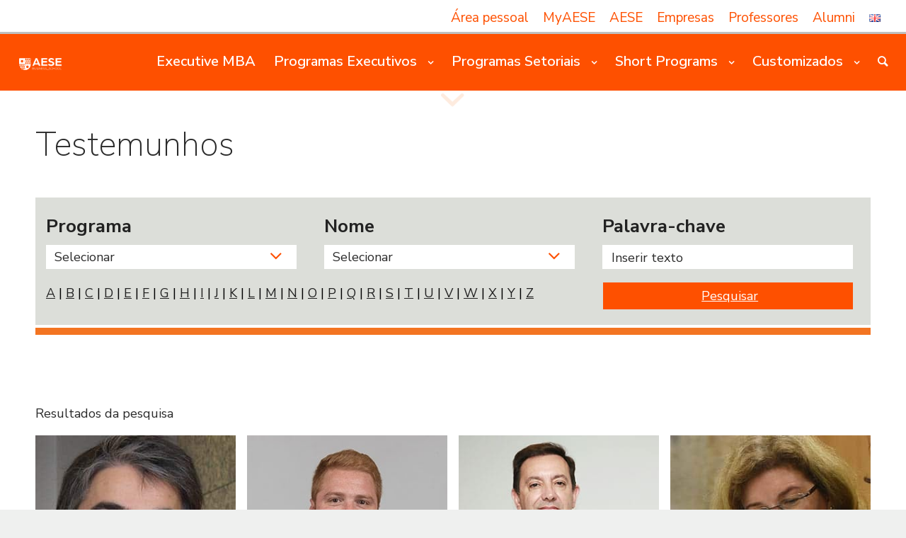

--- FILE ---
content_type: text/html; charset=UTF-8
request_url: https://www.aese.pt/testemunhos/?dps_paged=3
body_size: 33346
content:
<!DOCTYPE html>
<html lang="pt-PT" class="html_stretched responsive av-preloader-disabled av-default-lightbox  html_header_top html_logo_left html_main_nav_header html_menu_right html_custom html_header_sticky html_header_shrinking_disabled html_header_topbar_active html_header_transparency html_header_glassy html_mobile_menu_tablet html_header_searchicon html_content_align_center html_header_unstick_top_disabled html_header_stretch html_minimal_header html_elegant-blog html_av-submenu-hidden html_av-submenu-display-hover html_av-overlay-full html_av-submenu-noclone html_entry_id_3369 av-no-preview html_text_menu_active ">
<head>
<meta charset="UTF-8" />
	
<meta name="facebook-domain-verification" content="ukiqeff6klwriltaevvecv8iv1i88q" />
	
<!-- Google Tag Manager
<script>(function(w,d,s,l,i){w[l]=w[l]||[];w[l].push({'gtm.start':
new Date().getTime(),event:'gtm.js'});var f=d.getElementsByTagName(s)[0],
j=d.createElement(s),dl=l!='dataLayer'?'&l='+l:'';j.async=true;j.src=
'https://www.googletagmanager.com/gtm.js?id='+i+dl;f.parentNode.insertBefore(j,f);
})(window,document,'script','dataLayer','UA-18969495-1');</script>

End Google Tag Manager -->

<script type="text/javascript" src="https://secure.insightfulcloudintuition.com/js/268106.js" ></script>
<noscript><img alt="" src="https://secure.insightfulcloudintuition.com/268106.png" style="display:none;" /></noscript>	
	
<!-- Global site tag (gtag.js) - Google Analytics-->
<script async src="https://www.googletagmanager.com/gtag/js?id=UA-18969495-1"></script>
<script>
  window.dataLayer = window.dataLayer || [];
  function gtag(){dataLayer.push(arguments);}
  gtag('js', new Date());

  gtag('config', 'UA-18969495-1');
</script>
	
	
	
	


<!-- mobile setting -->
<meta name="viewport" content="width=device-width, initial-scale=1, maximum-scale=1">
<!-- Scripts/CSS and wp_head hook -->
<title>Testemunhos - AESE Business School - Formação de Executivos</title>
<script id="cookieyes" type="text/javascript" src="https://cdn-cookieyes.com/client_data/bf5b449a18b6487aa3ce4239/script.js"></script>
<!-- This site is optimized with the Yoast SEO plugin v12.4 - https://yoast.com/wordpress/plugins/seo/ -->
<meta name="robots" content="max-snippet:-1, max-image-preview:large, max-video-preview:-1"/>
<link rel="canonical" href="https://www.aese.pt/testemunhos/" />
<meta property="og:locale" content="pt_PT" />
<meta property="og:locale:alternate" content="en_GB" />
<meta property="og:type" content="article" />
<meta property="og:title" content="Testemunhos - AESE Business School - Formação de Executivos" />
<meta property="og:url" content="https://www.aese.pt/testemunhos/" />
<meta property="og:site_name" content="AESE Business School - Formação de Executivos" />
<meta property="article:publisher" content="https://www.facebook.com/aesebschool" />
<meta property="og:image" content="https://www.aese.pt/wp-content/uploads/2019/09/Testemunhos.jpg" />
<meta property="og:image:secure_url" content="https://www.aese.pt/wp-content/uploads/2019/09/Testemunhos.jpg" />
<meta property="og:image:width" content="540" />
<meta property="og:image:height" content="470" />
<meta name="twitter:card" content="summary_large_image" />
<meta name="twitter:title" content="Testemunhos - AESE Business School - Formação de Executivos" />
<meta name="twitter:site" content="@AlumniAESE" />
<meta name="twitter:image" content="https://www.aese.pt/wp-content/uploads/2019/09/Testemunhos.jpg" />
<meta name="twitter:creator" content="@AlumniAESE" />
<script type='application/ld+json' class='yoast-schema-graph yoast-schema-graph--main'>{"@context":"https://schema.org","@graph":[{"@type":"Organization","@id":"https://www.aese.pt/#organization","name":"AESE Business School","url":"https://www.aese.pt/","sameAs":["https://www.facebook.com/aesebschool","https://www.instagram.com/aesebschool/","https://www.linkedin.com/school/15095871/admin/","https://www.youtube.com/channel/UCw_GsVNvBGGTy7MvWtIsvQg","https://pt.wikipedia.org/wiki/AESE","https://twitter.com/AlumniAESE"],"logo":{"@type":"ImageObject","@id":"https://www.aese.pt/#logo","url":"https://www.aese.pt/wp-content/uploads/2020/12/AESE_V.03_RGB.jpg","width":957,"height":265,"caption":"AESE Business School"},"image":{"@id":"https://www.aese.pt/#logo"}},{"@type":"WebSite","@id":"https://www.aese.pt/#website","url":"https://www.aese.pt/","name":"AESE Business School - Forma\u00e7\u00e3o de Executivos","publisher":{"@id":"https://www.aese.pt/#organization"},"potentialAction":{"@type":"SearchAction","target":"https://www.aese.pt/?s={search_term_string}","query-input":"required name=search_term_string"}},{"@type":"ImageObject","@id":"https://www.aese.pt/testemunhos/#primaryimage","url":"https://www.aese.pt/wp-content/uploads/2019/09/Testemunhos.jpg","width":540,"height":470},{"@type":"WebPage","@id":"https://www.aese.pt/testemunhos/#webpage","url":"https://www.aese.pt/testemunhos/","inLanguage":"pt-PT","name":"Testemunhos - AESE Business School - Forma\u00e7\u00e3o de Executivos","isPartOf":{"@id":"https://www.aese.pt/#website"},"primaryImageOfPage":{"@id":"https://www.aese.pt/testemunhos/#primaryimage"},"datePublished":"2019-07-10T15:23:08+00:00","dateModified":"2025-03-20T17:43:19+00:00"}]}</script>
<!-- / Yoast SEO plugin. -->

<link rel='dns-prefetch' href='//www.googletagmanager.com' />
<link rel='dns-prefetch' href='//use.fontawesome.com' />
<link rel='dns-prefetch' href='//fonts.googleapis.com' />
<link href='https://fonts.gstatic.com' crossorigin rel='preconnect' />
<link rel="alternate" type="application/rss+xml" title="AESE Business School - Formação de Executivos &raquo; Feed" href="https://www.aese.pt/feed/" />
<link rel="alternate" type="application/rss+xml" title="AESE Business School - Formação de Executivos &raquo; Feed de comentários" href="https://www.aese.pt/comments/feed/" />

<!-- google webfont font replacement -->
<link rel='stylesheet' id='avia-google-webfont' href='//fonts.googleapis.com/css?family=Roboto:100,400,700%7CNunito+Sans:200,400,600,800' type='text/css' media='all'/> 
<link rel='stylesheet' id='buttonizer_frontend_style-css'  href='https://www.aese.pt/wp-content/plugins/buttonizer-multifunctional-button/assets/frontend.css?v=a0dfa7336568a5287223f087d69c4fbe&#038;ver=4.9.28' type='text/css' media='all' />
<link rel='stylesheet' id='buttonizer-icon-library-css'  href='https://use.fontawesome.com/releases/v5.8.2/css/all.css?ver=4.9.28' type='text/css' media='all' />
<link rel='stylesheet' id='fmgc-css-css'  href='https://www.aese.pt/wp-content/plugins/footer-mega-grid-columns/css/fmgc-css.css?ver=1.1.1' type='text/css' media='all' />
<link rel='stylesheet' id='uaf_client_css-css'  href='https://www.aese.pt/wp-content/uploads/useanyfont/uaf.css?ver=1598141821' type='text/css' media='all' />
<link rel='stylesheet' id='tt-easy-google-fonts-css'  href='https://fonts.googleapis.com/css?family=Nunito+Sans%3Aregular&#038;subset=latin%2Call&#038;ver=4.9.28' type='text/css' media='all' />
<link rel='stylesheet' id='avia-grid-css'  href='https://www.aese.pt/wp-content/themes/enfold/css/grid.css?ver=4.2' type='text/css' media='all' />
<link rel='stylesheet' id='avia-base-css'  href='https://www.aese.pt/wp-content/themes/enfold/css/base.css?ver=4.2' type='text/css' media='all' />
<link rel='stylesheet' id='avia-layout-css'  href='https://www.aese.pt/wp-content/themes/enfold/css/layout.css?ver=4.2' type='text/css' media='all' />
<link rel='stylesheet' id='avia-scs-css'  href='https://www.aese.pt/wp-content/themes/enfold/css/shortcodes.css?ver=4.2' type='text/css' media='all' />
<link rel='stylesheet' id='avia-popup-css-css'  href='https://www.aese.pt/wp-content/themes/enfold/js/aviapopup/magnific-popup.css?ver=4.2' type='text/css' media='screen' />
<link rel='stylesheet' id='avia-print-css'  href='https://www.aese.pt/wp-content/themes/enfold/css/print.css?ver=4.2' type='text/css' media='print' />
<link rel='stylesheet' id='avia-dynamic-css'  href='https://www.aese.pt/wp-content/uploads/dynamic_avia/enfold_child_for_aese.css?ver=67236fa1f0902' type='text/css' media='all' />
<link rel='stylesheet' id='avia-custom-css'  href='https://www.aese.pt/wp-content/themes/enfold/css/custom.css?ver=4.2' type='text/css' media='all' />
<link rel='stylesheet' id='avia-style-css'  href='https://www.aese.pt/wp-content/themes/enfold-child/style.css?ver=4.2' type='text/css' media='all' />
<link rel='stylesheet' id='dashicons-css'  href='https://www.aese.pt/wp-includes/css/dashicons.css?ver=4.9.28' type='text/css' media='all' />
<link rel='stylesheet' id='nf-display-css'  href='https://www.aese.pt/wp-content/plugins/ninja-forms/assets/css/display-opinions-light.css?ver=4.9.28' type='text/css' media='all' />
<link rel='stylesheet' id='nf-font-awesome-css'  href='https://www.aese.pt/wp-content/plugins/ninja-forms/assets/css/font-awesome.min.css?ver=4.9.28' type='text/css' media='all' />
<link rel='stylesheet' id='popup-maker-site-css'  href='https://www.aese.pt/wp-content/plugins/popup-maker/assets/css/site.css?ver=1.8.14' type='text/css' media='all' />
<style id='popup-maker-site-inline-css' type='text/css'>
/* Popup Google Fonts */
@import url('//fonts.googleapis.com/css?family=Nunito Sans:400|Acme|Montserrat');

/* Popup Theme 749: Light Box (AESE) */
.pum-theme-749, .pum-theme-lightbox { background-color: rgba( 0, 0, 0, 0.50 ) } 
.pum-theme-749 .pum-container, .pum-theme-lightbox .pum-container { padding: 40px; border-radius: 0px; border: 8px none #000000; box-shadow: 0px 10px 25px 0px rgba( 2, 2, 2, 0.50 ); background-color: rgba( 255, 255, 255, 1.00 ) } 
.pum-theme-749 .pum-title, .pum-theme-lightbox .pum-title { color: #000000; text-align: left; text-shadow: 0px 0px 0px rgba( 2, 2, 2, 0.23 ); font-family: Nunito Sans; font-weight: 400; font-size: 26px; line-height: 28px } 
.pum-theme-749 .pum-content, .pum-theme-lightbox .pum-content { color: #000000; font-family: Nunito Sans; font-weight: 400 } 
.pum-theme-749 .pum-content + .pum-close, .pum-theme-lightbox .pum-content + .pum-close { position: absolute; height: 24px; width: 24px; left: auto; right: 0px; bottom: auto; top: 0px; padding: 0px; color: #000000; font-family: inherit; font-weight: 100; font-size: 32px; line-height: 24px; border: 2px none #ffffff; border-radius: 24px; box-shadow: -1px 1px 1px 0px rgba( 220, 222, 217, 0.10 ); text-shadow: -1px 1px 1px rgba( 0, 0, 0, 0.10 ); background-color: rgba( 255, 255, 255, 1.00 ) } 

/* Popup Theme 752: Cutting Edge (AESE) */
.pum-theme-752, .pum-theme-cutting-edge { background-color: rgba( 0, 0, 0, 0.50 ) } 
.pum-theme-752 .pum-container, .pum-theme-cutting-edge .pum-container { padding: 13px; border-radius: 0px; border: 1px none #000000; box-shadow: 0px 10px 25px 0px rgba( 2, 2, 2, 0.50 ); background-color: rgba( 220, 222, 217, 1.00 ) } 
.pum-theme-752 .pum-title, .pum-theme-cutting-edge .pum-title { color: #000000; text-align: left; text-shadow: 0px 0px 0px rgba( 2, 2, 2, 0.23 ); font-family: Nunito Sans; font-weight: 400; font-size: 26px; line-height: 28px } 
.pum-theme-752 .pum-content, .pum-theme-cutting-edge .pum-content { color: #000000; font-family: Nunito Sans; font-weight: 400 } 
.pum-theme-752 .pum-content + .pum-close, .pum-theme-cutting-edge .pum-content + .pum-close { position: absolute; height: 24px; width: 24px; left: auto; right: 0px; bottom: auto; top: 0px; padding: 0px; color: #000000; font-family: inherit; font-weight: 100; font-size: 32px; line-height: 24px; border: 1px none #ffffff; border-radius: 0px; box-shadow: -1px 1px 1px 0px rgba( 220, 222, 217, 0.10 ); text-shadow: -1px 1px 1px rgba( 0, 0, 0, 0.10 ); background-color: rgba( 220, 222, 217, 1.00 ) } 

/* Popup Theme 753: Imagem Popup */
.pum-theme-753, .pum-theme-framed-border { background-color: rgba( 255, 255, 255, 0.50 ) } 
.pum-theme-753 .pum-container, .pum-theme-framed-border .pum-container { padding: 0px; border-radius: 0px; border: 0px none #dd3333; box-shadow: 1px 1px 3px 0px rgba( 2, 2, 2, 0.97 ) inset } 
.pum-theme-753 .pum-title, .pum-theme-framed-border .pum-title { text-align: left; text-shadow: 0px 0px 0px rgba( 2, 2, 2, 0.00 ); font-family: inherit; font-size: 10px; line-height: 36px } 
.pum-theme-753 .pum-content, .pum-theme-framed-border .pum-content { font-family: inherit } 
.pum-theme-753 .pum-content + .pum-close, .pum-theme-framed-border .pum-content + .pum-close { position: absolute; height: auto; width: auto; left: auto; right: -20px; bottom: auto; top: -20px; padding: 0px; color: #ffffff; font-family: Acme; font-size: 20px; line-height: 20px; border: 1px none #ffffff; border-radius: 0px; box-shadow: 0px 0px 0px 0px rgba( 2, 2, 2, 0.23 ); text-shadow: 0px 0px 0px rgba( 0, 0, 0, 0.23 ); background-color: rgba( 0, 0, 0, 0.55 ) } 

/* Popup Theme 751: Hello Box */
.pum-theme-751, .pum-theme-hello-box { background-color: rgba( 0, 0, 0, 0.75 ) } 
.pum-theme-751 .pum-container, .pum-theme-hello-box .pum-container { padding: 30px; border-radius: 80px; border: 14px solid #81d742; box-shadow: 0px 0px 0px 0px rgba( 2, 2, 2, 0.00 ); background-color: rgba( 255, 255, 255, 1.00 ) } 
.pum-theme-751 .pum-title, .pum-theme-hello-box .pum-title { color: #2d2d2d; text-align: left; text-shadow: 0px 0px 0px rgba( 2, 2, 2, 0.23 ); font-family: Montserrat; font-size: 32px; line-height: 36px } 
.pum-theme-751 .pum-content, .pum-theme-hello-box .pum-content { color: #2d2d2d; font-family: inherit } 
.pum-theme-751 .pum-content + .pum-close, .pum-theme-hello-box .pum-content + .pum-close { position: absolute; height: auto; width: auto; left: auto; right: -30px; bottom: auto; top: -30px; padding: 0px; color: #2d2d2d; font-family: inherit; font-size: 32px; line-height: 28px; border: 1px none #ffffff; border-radius: 28px; box-shadow: 0px 0px 0px 0px rgba( 2, 2, 2, 0.23 ); text-shadow: 0px 0px 0px rgba( 0, 0, 0, 0.23 ); background-color: rgba( 255, 255, 255, 1.00 ) } 

/* Popup Theme 748: Default Theme */
.pum-theme-748, .pum-theme-default-theme { background-color: rgba( 255, 255, 255, 1.00 ) } 
.pum-theme-748 .pum-container, .pum-theme-default-theme .pum-container { padding: 18px; border-radius: 0px; border: 1px none #000000; box-shadow: 1px 1px 3px 0px rgba( 2, 2, 2, 0.23 ); background-color: rgba( 249, 249, 249, 1.00 ) } 
.pum-theme-748 .pum-title, .pum-theme-default-theme .pum-title { color: #000000; text-align: left; text-shadow: 0px 0px 0px rgba( 2, 2, 2, 0.23 ); font-family: inherit; font-weight: inherit; font-size: 32px; font-style: normal; line-height: 36px } 
.pum-theme-748 .pum-content, .pum-theme-default-theme .pum-content { color: #8c8c8c; font-family: inherit; font-weight: inherit; font-style: normal } 
.pum-theme-748 .pum-content + .pum-close, .pum-theme-default-theme .pum-content + .pum-close { position: absolute; height: auto; width: auto; left: auto; right: 0px; bottom: auto; top: 0px; padding: 8px; color: #ffffff; font-family: inherit; font-weight: inherit; font-size: 12px; font-style: normal; line-height: 14px; border: 1px none #ffffff; border-radius: 0px; box-shadow: 0px 0px 0px 0px rgba( 2, 2, 2, 0.23 ); text-shadow: 0px 0px 0px rgba( 0, 0, 0, 0.23 ); background-color: rgba( 0, 183, 205, 1.00 ) } 

/* Popup Theme 750: Enterprise Blue */
.pum-theme-750, .pum-theme-enterprise-blue { background-color: rgba( 0, 0, 0, 0.70 ) } 
.pum-theme-750 .pum-container, .pum-theme-enterprise-blue .pum-container { padding: 28px; border-radius: 5px; border: 1px none #000000; box-shadow: 0px 10px 25px 4px rgba( 2, 2, 2, 0.50 ); background-color: rgba( 255, 255, 255, 1.00 ) } 
.pum-theme-750 .pum-title, .pum-theme-enterprise-blue .pum-title { color: #315b7c; text-align: left; text-shadow: 0px 0px 0px rgba( 2, 2, 2, 0.23 ); font-family: inherit; font-size: 34px; line-height: 36px } 
.pum-theme-750 .pum-content, .pum-theme-enterprise-blue .pum-content { color: #2d2d2d; font-family: inherit } 
.pum-theme-750 .pum-content + .pum-close, .pum-theme-enterprise-blue .pum-content + .pum-close { position: absolute; height: 28px; width: 28px; left: auto; right: 8px; bottom: auto; top: 8px; padding: 4px; color: #ffffff; font-family: inherit; font-size: 20px; line-height: 20px; border: 1px none #ffffff; border-radius: 42px; box-shadow: 0px 0px 0px 0px rgba( 2, 2, 2, 0.23 ); text-shadow: 0px 0px 0px rgba( 0, 0, 0, 0.23 ); background-color: rgba( 49, 91, 124, 1.00 ) } 

#pum-26869 {z-index: 1999999999}
#pum-10359 {z-index: 1999999999}
#pum-78520 {z-index: 1999999999}
#pum-20274 {z-index: 1999999999}
#pum-11007 {z-index: 1999999999}
#pum-11003 {z-index: 1999999999}
#pum-10824 {z-index: 1999999999}
#pum-10355 {z-index: 1999999999}
#pum-10341 {z-index: 1999999999}

</style>
<link rel='stylesheet' id='enfold-css'  href='https://www.aese.pt/wp-content/themes/enfold/style.css?ver=4.9.28' type='text/css' media='all' />
<link rel='stylesheet' id='flickityCss-css'  href='https://www.aese.pt/wp-content/themes/enfold-child/js/flickity/flickity.css?ver=1.0.0' type='text/css' media='all' />
<link rel='stylesheet' id='tooltipster-masterCss-css'  href='https://www.aese.pt/wp-content/themes/enfold-child/js/tooltipster/dist/css/tooltipster.bundle.min.css?ver=1.0.0' type='text/css' media='all' />
<link rel='stylesheet' id='et-googleFonts-css'  href='https://fonts.googleapis.com/css?family=Nunito+Sans%3A200%2C300%2C400%2C600%2C700%2C800%2C900&#038;display=swap&#038;subset=all&#038;ver=4.9.28' type='text/css' media='all' />
<script type='text/javascript' src='https://www.aese.pt/wp-includes/js/jquery/jquery.js?ver=1.12.4'></script>
<script type='text/javascript' src='https://www.aese.pt/wp-includes/js/jquery/jquery-migrate.js?ver=1.4.1'></script>
<script type='text/javascript'>
/* <![CDATA[ */
var EM = {"ajaxurl":"https:\/\/www.aese.pt\/wp-admin\/admin-ajax.php","locationajaxurl":"https:\/\/www.aese.pt\/wp-admin\/admin-ajax.php?action=locations_search","firstDay":"1","locale":"pt","dateFormat":"dd\/mm\/yy","ui_css":"https:\/\/www.aese.pt\/wp-content\/plugins\/events-manager\/includes\/css\/jquery-ui.css","show24hours":"0","is_ssl":"1","bookingInProgress":"Por favor, aguarde enquanto a reserva est\u00e1 sendo submetido.","tickets_save":"Save Ticket","bookingajaxurl":"https:\/\/www.aese.pt\/wp-admin\/admin-ajax.php","bookings_export_save":"Export Bookings","bookings_settings_save":"Salvar configura\u00e7\u00f5es","booking_delete":"Are you sure you want to delete?","booking_offset":"30","bb_full":"Sold Out","bb_book":"Book Now","bb_booking":"Booking...","bb_booked":"Booking Submitted","bb_error":"Booking Error. Try again?","bb_cancel":"Cancel","bb_canceling":"Canceling...","bb_cancelled":"Cancelled","bb_cancel_error":"Cancellation Error. Try again?","txt_search":"Pesquisa","txt_searching":"Busca ...","txt_loading":"Carregando ...","event_detach_warning":"Are you sure you want to detach this event? By doing so, this event will be independent of the recurring set of events.","delete_recurrence_warning":"Are you sure you want to delete all recurrences of this event? All events will be moved to trash.","disable_bookings_warning":"Tem certeza de que deseja desativar reservas? Se voc\u00ea fizer isso e salvar, voc\u00ea vai perder todas as reservas anteriores. Se voc\u00ea deseja evitar reservas, reduzir o n\u00famero de espa\u00e7os dispon\u00edveis para a quantidade de reservas que atualmente t\u00eam","booking_warning_cancel":"Are you sure you want to cancel your booking?","cache":"1"};
/* ]]> */
</script>
<script type='text/javascript' src='https://www.aese.pt/wp-content/plugins/events-manager/includes/js/events-manager.js?ver=5.95'></script>
<script type='text/javascript' src='https://www.aese.pt/wp-content/plugins/events-manager-pro/includes/js/events-manager-pro.js?ver=2.642'></script>
<script type='text/javascript' src='https://www.aese.pt/wp-content/plugins/jquery-collapse-o-matic/js/collapse.js?ver=1.6.14'></script>
<script type='text/javascript' src='https://www.aese.pt/wp-content/themes/enfold/js/avia-compat.js?ver=4.2'></script>
<script type='text/javascript'>
var mejsL10n = {"language":"pt","strings":{"mejs.install-flash":"Est\u00e1 a usar um navegador sem Flash Player activado ou instalado. Por favor, active o plugin Flash Player ou descarregue a vers\u00e3o mais recente em https:\/\/get.adobe.com\/flashplayer\/.","mejs.fullscreen-off":"Desligar ecr\u00e3 inteiro","mejs.fullscreen-on":"Ecr\u00e3 inteiro","mejs.download-video":"Descarregar v\u00eddeo","mejs.fullscreen":"Ecr\u00e3 inteiro","mejs.time-jump-forward":["Avan\u00e7ar 1 segundo","Avan\u00e7ar %1 segundos"],"mejs.loop":"Repetir","mejs.play":"Reproduzir","mejs.pause":"Pausa","mejs.close":"Fechar","mejs.time-slider":"Indicador de tempo","mejs.time-help-text":"Use as setas esquerda\/direita para recuar\/avan\u00e7ar um segundo, ou use as setas baixo\/cima para recuar\/avan\u00e7ar dez segundos.","mejs.time-skip-back":["Recuar 1 segundo","Recuar %1 segundos"],"mejs.captions-subtitles":"Legendas","mejs.captions-chapters":"Cap\u00edtulos","mejs.none":"Nenhum","mejs.mute-toggle":"Ligar\/desligar som","mejs.volume-help-text":"Use as setas cima\/baixo para aumentar ou diminuir o volume.","mejs.unmute":"Ligar som","mejs.mute":"Mudo","mejs.volume-slider":"Indicador de volume","mejs.video-player":"Reprodutor de v\u00eddeo","mejs.audio-player":"Reprodutor de \u00e1udio","mejs.ad-skip":"Ignorar an\u00fancio","mejs.ad-skip-info":["Ignorar em 1 segundo","Ignorar em %1 segundos"],"mejs.source-chooser":"Selector de origem","mejs.stop":"Parar","mejs.speed-rate":"Velocidade","mejs.live-broadcast":"Emiss\u00e3o em directo","mejs.afrikaans":"Africanse","mejs.albanian":"Alban\u00eas","mejs.arabic":"\u00c1rabe","mejs.belarusian":"Bielorrusso","mejs.bulgarian":"B\u00falgaro","mejs.catalan":"Catal\u00e3o","mejs.chinese":"Chin\u00eas","mejs.chinese-simplified":"Chin\u00eas (Simplificado)","mejs.chinese-traditional":"Chin\u00eas (Tradicional)","mejs.croatian":"Croata","mejs.czech":"Checo","mejs.danish":"Dinamarqu\u00eas","mejs.dutch":"Holand\u00eas","mejs.english":"Ingl\u00eas","mejs.estonian":"Estoniano","mejs.filipino":"Filipino","mejs.finnish":"Finland\u00eas","mejs.french":"Franc\u00eas","mejs.galician":"Galego","mejs.german":"Alem\u00e3o","mejs.greek":"Grego","mejs.haitian-creole":"Crioulo haitiano","mejs.hebrew":"Hebraico","mejs.hindi":"H\u00edndi","mejs.hungarian":"H\u00fangaro","mejs.icelandic":"Island\u00eas","mejs.indonesian":"Indon\u00e9sio","mejs.irish":"Irland\u00eas","mejs.italian":"Italiano","mejs.japanese":"Japon\u00eas","mejs.korean":"Coreano","mejs.latvian":"Let\u00e3o","mejs.lithuanian":"Lituano","mejs.macedonian":"Maced\u00f3nio","mejs.malay":"Malaio","mejs.maltese":"Malt\u00eas","mejs.norwegian":"Noruegu\u00eas","mejs.persian":"Persa","mejs.polish":"Polaco","mejs.portuguese":"Portugu\u00eas","mejs.romanian":"Romeno","mejs.russian":"Russo","mejs.serbian":"S\u00e9rvio","mejs.slovak":"Eslovaco","mejs.slovenian":"Esloveno","mejs.spanish":"Espanhol","mejs.swahili":"Sua\u00edli","mejs.swedish":"Su\u00e9co","mejs.tagalog":"Tagalo","mejs.thai":"Tailand\u00eas","mejs.turkish":"Turco","mejs.ukrainian":"Ucraniano","mejs.vietnamese":"Vietnamita","mejs.welsh":"Gal\u00eas","mejs.yiddish":"\u00cddiche"}};
</script>
<script type='text/javascript' src='https://www.aese.pt/wp-includes/js/mediaelement/mediaelement-and-player.js?ver=4.2.6-78496d1'></script>
<script type='text/javascript' src='https://www.aese.pt/wp-includes/js/mediaelement/mediaelement-migrate.js?ver=4.9.28'></script>
<script type='text/javascript'>
/* <![CDATA[ */
var _wpmejsSettings = {"pluginPath":"\/wp-includes\/js\/mediaelement\/","classPrefix":"mejs-","stretching":"responsive"};
/* ]]> */
</script>
<script type='text/javascript' src='https://www.aese.pt/wp-includes/js/underscore.min.js?ver=1.8.3'></script>
<script type='text/javascript' src='https://www.aese.pt/wp-includes/js/backbone.min.js?ver=1.2.3'></script>
<script type='text/javascript' src='https://www.aese.pt/wp-content/plugins/ninja-forms/assets/js/min/front-end-deps.js?ver=3.4.16'></script>
<script type='text/javascript'>
/* <![CDATA[ */
var nfi18n = {"ninjaForms":"Ninja Forms","changeEmailErrorMsg":"Introduza um endere\u00e7o de correio eletr\u00f3nico v\u00e1lido!","changeDateErrorMsg":"Please enter a valid date!","confirmFieldErrorMsg":"Estes campos n\u00e3o coincidem!","fieldNumberNumMinError":"Erro de n\u00famero m\u00ednimo","fieldNumberNumMaxError":"Erro de n\u00famero m\u00e1ximo","fieldNumberIncrementBy":"Aumente em ","fieldTextareaRTEInsertLink":"Inserir hiperliga\u00e7\u00e3o","fieldTextareaRTEInsertMedia":"Inserir multim\u00e9dia","fieldTextareaRTESelectAFile":"Selecione um ficheiro","formErrorsCorrectErrors":"Corrija os erros antes de submeter este formul\u00e1rio.","validateRequiredField":"Este campo \u00e9 obrigat\u00f3rio.","honeypotHoneypotError":"Erro do pote de mel","fileUploadOldCodeFileUploadInProgress":"Carregamento do ficheiro em curso.","fileUploadOldCodeFileUpload":"CARREGAMENTO DO FICHEIRO","currencySymbol":"$","fieldsMarkedRequired":"Os campos assinalados com um <span class=\"ninja-forms-req-symbol\">*<\/span> s\u00e3o obrigat\u00f3rios","thousands_sep":".","decimal_point":",","siteLocale":"pt_PT","dateFormat":"m\/d\/Y","startOfWeek":"1","of":"de","previousMonth":"Previous Month","nextMonth":"Next Month","months":["January","February","March","April","May","June","July","August","September","October","November","December"],"monthsShort":["Jan","Feb","Mar","Apr","May","Jun","Jul","Aug","Sep","Oct","Nov","Dec"],"weekdays":["Sunday","Monday","Tuesday","Wednesday","Thursday","Friday","Saturday"],"weekdaysShort":["Sun","Mon","Tue","Wed","Thu","Fri","Sat"],"weekdaysMin":["Su","Mo","Tu","We","Th","Fr","Sa"]};
var nfFrontEnd = {"adminAjax":"https:\/\/www.aese.pt\/wp-admin\/admin-ajax.php","ajaxNonce":"268fab83fd","requireBaseUrl":"https:\/\/www.aese.pt\/wp-content\/plugins\/ninja-forms\/assets\/js\/","use_merge_tags":{"user":{"address":"address","textbox":"textbox","button":"button","checkbox":"checkbox","city":"city","confirm":"confirm","date":"date","email":"email","firstname":"firstname","html":"html","hidden":"hidden","lastname":"lastname","listcheckbox":"listcheckbox","listcountry":"listcountry","listmultiselect":"listmultiselect","listradio":"listradio","listselect":"listselect","liststate":"liststate","note":"note","number":"number","password":"password","passwordconfirm":"passwordconfirm","product":"product","quantity":"quantity","recaptcha":"recaptcha","shipping":"shipping","spam":"spam","starrating":"starrating","submit":"submit","terms":"terms","textarea":"textarea","total":"total","unknown":"unknown","zip":"zip","hr":"hr"},"post":{"address":"address","textbox":"textbox","button":"button","checkbox":"checkbox","city":"city","confirm":"confirm","date":"date","email":"email","firstname":"firstname","html":"html","hidden":"hidden","lastname":"lastname","listcheckbox":"listcheckbox","listcountry":"listcountry","listmultiselect":"listmultiselect","listradio":"listradio","listselect":"listselect","liststate":"liststate","note":"note","number":"number","password":"password","passwordconfirm":"passwordconfirm","product":"product","quantity":"quantity","recaptcha":"recaptcha","shipping":"shipping","spam":"spam","starrating":"starrating","submit":"submit","terms":"terms","textarea":"textarea","total":"total","unknown":"unknown","zip":"zip","hr":"hr"},"system":{"address":"address","textbox":"textbox","button":"button","checkbox":"checkbox","city":"city","confirm":"confirm","date":"date","email":"email","firstname":"firstname","html":"html","hidden":"hidden","lastname":"lastname","listcheckbox":"listcheckbox","listcountry":"listcountry","listmultiselect":"listmultiselect","listradio":"listradio","listselect":"listselect","liststate":"liststate","note":"note","number":"number","password":"password","passwordconfirm":"passwordconfirm","product":"product","quantity":"quantity","recaptcha":"recaptcha","shipping":"shipping","spam":"spam","starrating":"starrating","submit":"submit","terms":"terms","textarea":"textarea","total":"total","unknown":"unknown","zip":"zip","hr":"hr"},"fields":{"address":"address","textbox":"textbox","button":"button","checkbox":"checkbox","city":"city","confirm":"confirm","date":"date","email":"email","firstname":"firstname","html":"html","hidden":"hidden","lastname":"lastname","listcheckbox":"listcheckbox","listcountry":"listcountry","listmultiselect":"listmultiselect","listradio":"listradio","listselect":"listselect","liststate":"liststate","note":"note","number":"number","password":"password","passwordconfirm":"passwordconfirm","product":"product","quantity":"quantity","recaptcha":"recaptcha","shipping":"shipping","spam":"spam","starrating":"starrating","submit":"submit","terms":"terms","textarea":"textarea","total":"total","unknown":"unknown","zip":"zip","hr":"hr"},"calculations":{"html":"html","hidden":"hidden","note":"note","unknown":"unknown"}},"opinionated_styles":"light"};
var nfi18n = {"ninjaForms":"Ninja Forms","changeEmailErrorMsg":"Introduza um endere\u00e7o de correio eletr\u00f3nico v\u00e1lido!","changeDateErrorMsg":"Please enter a valid date!","confirmFieldErrorMsg":"Estes campos n\u00e3o coincidem!","fieldNumberNumMinError":"Erro de n\u00famero m\u00ednimo","fieldNumberNumMaxError":"Erro de n\u00famero m\u00e1ximo","fieldNumberIncrementBy":"Aumente em ","fieldTextareaRTEInsertLink":"Inserir hiperliga\u00e7\u00e3o","fieldTextareaRTEInsertMedia":"Inserir multim\u00e9dia","fieldTextareaRTESelectAFile":"Selecione um ficheiro","formErrorsCorrectErrors":"Corrija os erros antes de submeter este formul\u00e1rio.","validateRequiredField":"Este campo \u00e9 obrigat\u00f3rio.","honeypotHoneypotError":"Erro do pote de mel","fileUploadOldCodeFileUploadInProgress":"Carregamento do ficheiro em curso.","fileUploadOldCodeFileUpload":"CARREGAMENTO DO FICHEIRO","currencySymbol":"$","fieldsMarkedRequired":"Os campos assinalados com um <span class=\"ninja-forms-req-symbol\">*<\/span> s\u00e3o obrigat\u00f3rios","thousands_sep":".","decimal_point":",","siteLocale":"pt_PT","dateFormat":"m\/d\/Y","startOfWeek":"1","of":"de","previousMonth":"Previous Month","nextMonth":"Next Month","months":["January","February","March","April","May","June","July","August","September","October","November","December"],"monthsShort":["Jan","Feb","Mar","Apr","May","Jun","Jul","Aug","Sep","Oct","Nov","Dec"],"weekdays":["Sunday","Monday","Tuesday","Wednesday","Thursday","Friday","Saturday"],"weekdaysShort":["Sun","Mon","Tue","Wed","Thu","Fri","Sat"],"weekdaysMin":["Su","Mo","Tu","We","Th","Fr","Sa"]};
var nfFrontEnd = {"adminAjax":"https:\/\/www.aese.pt\/wp-admin\/admin-ajax.php","ajaxNonce":"268fab83fd","requireBaseUrl":"https:\/\/www.aese.pt\/wp-content\/plugins\/ninja-forms\/assets\/js\/","use_merge_tags":{"user":{"address":"address","textbox":"textbox","button":"button","checkbox":"checkbox","city":"city","confirm":"confirm","date":"date","email":"email","firstname":"firstname","html":"html","hidden":"hidden","lastname":"lastname","listcheckbox":"listcheckbox","listcountry":"listcountry","listmultiselect":"listmultiselect","listradio":"listradio","listselect":"listselect","liststate":"liststate","note":"note","number":"number","password":"password","passwordconfirm":"passwordconfirm","product":"product","quantity":"quantity","recaptcha":"recaptcha","shipping":"shipping","spam":"spam","starrating":"starrating","submit":"submit","terms":"terms","textarea":"textarea","total":"total","unknown":"unknown","zip":"zip","hr":"hr"},"post":{"address":"address","textbox":"textbox","button":"button","checkbox":"checkbox","city":"city","confirm":"confirm","date":"date","email":"email","firstname":"firstname","html":"html","hidden":"hidden","lastname":"lastname","listcheckbox":"listcheckbox","listcountry":"listcountry","listmultiselect":"listmultiselect","listradio":"listradio","listselect":"listselect","liststate":"liststate","note":"note","number":"number","password":"password","passwordconfirm":"passwordconfirm","product":"product","quantity":"quantity","recaptcha":"recaptcha","shipping":"shipping","spam":"spam","starrating":"starrating","submit":"submit","terms":"terms","textarea":"textarea","total":"total","unknown":"unknown","zip":"zip","hr":"hr"},"system":{"address":"address","textbox":"textbox","button":"button","checkbox":"checkbox","city":"city","confirm":"confirm","date":"date","email":"email","firstname":"firstname","html":"html","hidden":"hidden","lastname":"lastname","listcheckbox":"listcheckbox","listcountry":"listcountry","listmultiselect":"listmultiselect","listradio":"listradio","listselect":"listselect","liststate":"liststate","note":"note","number":"number","password":"password","passwordconfirm":"passwordconfirm","product":"product","quantity":"quantity","recaptcha":"recaptcha","shipping":"shipping","spam":"spam","starrating":"starrating","submit":"submit","terms":"terms","textarea":"textarea","total":"total","unknown":"unknown","zip":"zip","hr":"hr"},"fields":{"address":"address","textbox":"textbox","button":"button","checkbox":"checkbox","city":"city","confirm":"confirm","date":"date","email":"email","firstname":"firstname","html":"html","hidden":"hidden","lastname":"lastname","listcheckbox":"listcheckbox","listcountry":"listcountry","listmultiselect":"listmultiselect","listradio":"listradio","listselect":"listselect","liststate":"liststate","note":"note","number":"number","password":"password","passwordconfirm":"passwordconfirm","product":"product","quantity":"quantity","recaptcha":"recaptcha","shipping":"shipping","spam":"spam","starrating":"starrating","submit":"submit","terms":"terms","textarea":"textarea","total":"total","unknown":"unknown","zip":"zip","hr":"hr"},"calculations":{"html":"html","hidden":"hidden","note":"note","unknown":"unknown"}},"opinionated_styles":"light"};
var nfi18n = {"ninjaForms":"Ninja Forms","changeEmailErrorMsg":"Introduza um endere\u00e7o de correio eletr\u00f3nico v\u00e1lido!","changeDateErrorMsg":"Please enter a valid date!","confirmFieldErrorMsg":"Estes campos n\u00e3o coincidem!","fieldNumberNumMinError":"Erro de n\u00famero m\u00ednimo","fieldNumberNumMaxError":"Erro de n\u00famero m\u00e1ximo","fieldNumberIncrementBy":"Aumente em ","fieldTextareaRTEInsertLink":"Inserir hiperliga\u00e7\u00e3o","fieldTextareaRTEInsertMedia":"Inserir multim\u00e9dia","fieldTextareaRTESelectAFile":"Selecione um ficheiro","formErrorsCorrectErrors":"Corrija os erros antes de submeter este formul\u00e1rio.","validateRequiredField":"Este campo \u00e9 obrigat\u00f3rio.","honeypotHoneypotError":"Erro do pote de mel","fileUploadOldCodeFileUploadInProgress":"Carregamento do ficheiro em curso.","fileUploadOldCodeFileUpload":"CARREGAMENTO DO FICHEIRO","currencySymbol":"$","fieldsMarkedRequired":"Os campos assinalados com um <span class=\"ninja-forms-req-symbol\">*<\/span> s\u00e3o obrigat\u00f3rios","thousands_sep":".","decimal_point":",","siteLocale":"pt_PT","dateFormat":"m\/d\/Y","startOfWeek":"1","of":"de","previousMonth":"Previous Month","nextMonth":"Next Month","months":["January","February","March","April","May","June","July","August","September","October","November","December"],"monthsShort":["Jan","Feb","Mar","Apr","May","Jun","Jul","Aug","Sep","Oct","Nov","Dec"],"weekdays":["Sunday","Monday","Tuesday","Wednesday","Thursday","Friday","Saturday"],"weekdaysShort":["Sun","Mon","Tue","Wed","Thu","Fri","Sat"],"weekdaysMin":["Su","Mo","Tu","We","Th","Fr","Sa"]};
var nfFrontEnd = {"adminAjax":"https:\/\/www.aese.pt\/wp-admin\/admin-ajax.php","ajaxNonce":"268fab83fd","requireBaseUrl":"https:\/\/www.aese.pt\/wp-content\/plugins\/ninja-forms\/assets\/js\/","use_merge_tags":{"user":{"address":"address","textbox":"textbox","button":"button","checkbox":"checkbox","city":"city","confirm":"confirm","date":"date","email":"email","firstname":"firstname","html":"html","hidden":"hidden","lastname":"lastname","listcheckbox":"listcheckbox","listcountry":"listcountry","listmultiselect":"listmultiselect","listradio":"listradio","listselect":"listselect","liststate":"liststate","note":"note","number":"number","password":"password","passwordconfirm":"passwordconfirm","product":"product","quantity":"quantity","recaptcha":"recaptcha","shipping":"shipping","spam":"spam","starrating":"starrating","submit":"submit","terms":"terms","textarea":"textarea","total":"total","unknown":"unknown","zip":"zip","hr":"hr"},"post":{"address":"address","textbox":"textbox","button":"button","checkbox":"checkbox","city":"city","confirm":"confirm","date":"date","email":"email","firstname":"firstname","html":"html","hidden":"hidden","lastname":"lastname","listcheckbox":"listcheckbox","listcountry":"listcountry","listmultiselect":"listmultiselect","listradio":"listradio","listselect":"listselect","liststate":"liststate","note":"note","number":"number","password":"password","passwordconfirm":"passwordconfirm","product":"product","quantity":"quantity","recaptcha":"recaptcha","shipping":"shipping","spam":"spam","starrating":"starrating","submit":"submit","terms":"terms","textarea":"textarea","total":"total","unknown":"unknown","zip":"zip","hr":"hr"},"system":{"address":"address","textbox":"textbox","button":"button","checkbox":"checkbox","city":"city","confirm":"confirm","date":"date","email":"email","firstname":"firstname","html":"html","hidden":"hidden","lastname":"lastname","listcheckbox":"listcheckbox","listcountry":"listcountry","listmultiselect":"listmultiselect","listradio":"listradio","listselect":"listselect","liststate":"liststate","note":"note","number":"number","password":"password","passwordconfirm":"passwordconfirm","product":"product","quantity":"quantity","recaptcha":"recaptcha","shipping":"shipping","spam":"spam","starrating":"starrating","submit":"submit","terms":"terms","textarea":"textarea","total":"total","unknown":"unknown","zip":"zip","hr":"hr"},"fields":{"address":"address","textbox":"textbox","button":"button","checkbox":"checkbox","city":"city","confirm":"confirm","date":"date","email":"email","firstname":"firstname","html":"html","hidden":"hidden","lastname":"lastname","listcheckbox":"listcheckbox","listcountry":"listcountry","listmultiselect":"listmultiselect","listradio":"listradio","listselect":"listselect","liststate":"liststate","note":"note","number":"number","password":"password","passwordconfirm":"passwordconfirm","product":"product","quantity":"quantity","recaptcha":"recaptcha","shipping":"shipping","spam":"spam","starrating":"starrating","submit":"submit","terms":"terms","textarea":"textarea","total":"total","unknown":"unknown","zip":"zip","hr":"hr"},"calculations":{"html":"html","hidden":"hidden","note":"note","unknown":"unknown"}},"opinionated_styles":"light"};
var nfi18n = {"ninjaForms":"Ninja Forms","changeEmailErrorMsg":"Introduza um endere\u00e7o de correio eletr\u00f3nico v\u00e1lido!","changeDateErrorMsg":"Please enter a valid date!","confirmFieldErrorMsg":"Estes campos n\u00e3o coincidem!","fieldNumberNumMinError":"Erro de n\u00famero m\u00ednimo","fieldNumberNumMaxError":"Erro de n\u00famero m\u00e1ximo","fieldNumberIncrementBy":"Aumente em ","fieldTextareaRTEInsertLink":"Inserir hiperliga\u00e7\u00e3o","fieldTextareaRTEInsertMedia":"Inserir multim\u00e9dia","fieldTextareaRTESelectAFile":"Selecione um ficheiro","formErrorsCorrectErrors":"Corrija os erros antes de submeter este formul\u00e1rio.","validateRequiredField":"Este campo \u00e9 obrigat\u00f3rio.","honeypotHoneypotError":"Erro do pote de mel","fileUploadOldCodeFileUploadInProgress":"Carregamento do ficheiro em curso.","fileUploadOldCodeFileUpload":"CARREGAMENTO DO FICHEIRO","currencySymbol":"$","fieldsMarkedRequired":"Os campos assinalados com um <span class=\"ninja-forms-req-symbol\">*<\/span> s\u00e3o obrigat\u00f3rios","thousands_sep":".","decimal_point":",","siteLocale":"pt_PT","dateFormat":"m\/d\/Y","startOfWeek":"1","of":"de","previousMonth":"Previous Month","nextMonth":"Next Month","months":["January","February","March","April","May","June","July","August","September","October","November","December"],"monthsShort":["Jan","Feb","Mar","Apr","May","Jun","Jul","Aug","Sep","Oct","Nov","Dec"],"weekdays":["Sunday","Monday","Tuesday","Wednesday","Thursday","Friday","Saturday"],"weekdaysShort":["Sun","Mon","Tue","Wed","Thu","Fri","Sat"],"weekdaysMin":["Su","Mo","Tu","We","Th","Fr","Sa"]};
var nfFrontEnd = {"adminAjax":"https:\/\/www.aese.pt\/wp-admin\/admin-ajax.php","ajaxNonce":"268fab83fd","requireBaseUrl":"https:\/\/www.aese.pt\/wp-content\/plugins\/ninja-forms\/assets\/js\/","use_merge_tags":{"user":{"address":"address","textbox":"textbox","button":"button","checkbox":"checkbox","city":"city","confirm":"confirm","date":"date","email":"email","firstname":"firstname","html":"html","hidden":"hidden","lastname":"lastname","listcheckbox":"listcheckbox","listcountry":"listcountry","listmultiselect":"listmultiselect","listradio":"listradio","listselect":"listselect","liststate":"liststate","note":"note","number":"number","password":"password","passwordconfirm":"passwordconfirm","product":"product","quantity":"quantity","recaptcha":"recaptcha","shipping":"shipping","spam":"spam","starrating":"starrating","submit":"submit","terms":"terms","textarea":"textarea","total":"total","unknown":"unknown","zip":"zip","hr":"hr"},"post":{"address":"address","textbox":"textbox","button":"button","checkbox":"checkbox","city":"city","confirm":"confirm","date":"date","email":"email","firstname":"firstname","html":"html","hidden":"hidden","lastname":"lastname","listcheckbox":"listcheckbox","listcountry":"listcountry","listmultiselect":"listmultiselect","listradio":"listradio","listselect":"listselect","liststate":"liststate","note":"note","number":"number","password":"password","passwordconfirm":"passwordconfirm","product":"product","quantity":"quantity","recaptcha":"recaptcha","shipping":"shipping","spam":"spam","starrating":"starrating","submit":"submit","terms":"terms","textarea":"textarea","total":"total","unknown":"unknown","zip":"zip","hr":"hr"},"system":{"address":"address","textbox":"textbox","button":"button","checkbox":"checkbox","city":"city","confirm":"confirm","date":"date","email":"email","firstname":"firstname","html":"html","hidden":"hidden","lastname":"lastname","listcheckbox":"listcheckbox","listcountry":"listcountry","listmultiselect":"listmultiselect","listradio":"listradio","listselect":"listselect","liststate":"liststate","note":"note","number":"number","password":"password","passwordconfirm":"passwordconfirm","product":"product","quantity":"quantity","recaptcha":"recaptcha","shipping":"shipping","spam":"spam","starrating":"starrating","submit":"submit","terms":"terms","textarea":"textarea","total":"total","unknown":"unknown","zip":"zip","hr":"hr"},"fields":{"address":"address","textbox":"textbox","button":"button","checkbox":"checkbox","city":"city","confirm":"confirm","date":"date","email":"email","firstname":"firstname","html":"html","hidden":"hidden","lastname":"lastname","listcheckbox":"listcheckbox","listcountry":"listcountry","listmultiselect":"listmultiselect","listradio":"listradio","listselect":"listselect","liststate":"liststate","note":"note","number":"number","password":"password","passwordconfirm":"passwordconfirm","product":"product","quantity":"quantity","recaptcha":"recaptcha","shipping":"shipping","spam":"spam","starrating":"starrating","submit":"submit","terms":"terms","textarea":"textarea","total":"total","unknown":"unknown","zip":"zip","hr":"hr"},"calculations":{"html":"html","hidden":"hidden","note":"note","unknown":"unknown"}},"opinionated_styles":"light"};
var nfi18n = {"ninjaForms":"Ninja Forms","changeEmailErrorMsg":"Introduza um endere\u00e7o de correio eletr\u00f3nico v\u00e1lido!","changeDateErrorMsg":"Please enter a valid date!","confirmFieldErrorMsg":"Estes campos n\u00e3o coincidem!","fieldNumberNumMinError":"Erro de n\u00famero m\u00ednimo","fieldNumberNumMaxError":"Erro de n\u00famero m\u00e1ximo","fieldNumberIncrementBy":"Aumente em ","fieldTextareaRTEInsertLink":"Inserir hiperliga\u00e7\u00e3o","fieldTextareaRTEInsertMedia":"Inserir multim\u00e9dia","fieldTextareaRTESelectAFile":"Selecione um ficheiro","formErrorsCorrectErrors":"Corrija os erros antes de submeter este formul\u00e1rio.","validateRequiredField":"Este campo \u00e9 obrigat\u00f3rio.","honeypotHoneypotError":"Erro do pote de mel","fileUploadOldCodeFileUploadInProgress":"Carregamento do ficheiro em curso.","fileUploadOldCodeFileUpload":"CARREGAMENTO DO FICHEIRO","currencySymbol":"$","fieldsMarkedRequired":"Os campos assinalados com um <span class=\"ninja-forms-req-symbol\">*<\/span> s\u00e3o obrigat\u00f3rios","thousands_sep":".","decimal_point":",","siteLocale":"pt_PT","dateFormat":"m\/d\/Y","startOfWeek":"1","of":"de","previousMonth":"Previous Month","nextMonth":"Next Month","months":["January","February","March","April","May","June","July","August","September","October","November","December"],"monthsShort":["Jan","Feb","Mar","Apr","May","Jun","Jul","Aug","Sep","Oct","Nov","Dec"],"weekdays":["Sunday","Monday","Tuesday","Wednesday","Thursday","Friday","Saturday"],"weekdaysShort":["Sun","Mon","Tue","Wed","Thu","Fri","Sat"],"weekdaysMin":["Su","Mo","Tu","We","Th","Fr","Sa"]};
var nfFrontEnd = {"adminAjax":"https:\/\/www.aese.pt\/wp-admin\/admin-ajax.php","ajaxNonce":"268fab83fd","requireBaseUrl":"https:\/\/www.aese.pt\/wp-content\/plugins\/ninja-forms\/assets\/js\/","use_merge_tags":{"user":{"address":"address","textbox":"textbox","button":"button","checkbox":"checkbox","city":"city","confirm":"confirm","date":"date","email":"email","firstname":"firstname","html":"html","hidden":"hidden","lastname":"lastname","listcheckbox":"listcheckbox","listcountry":"listcountry","listmultiselect":"listmultiselect","listradio":"listradio","listselect":"listselect","liststate":"liststate","note":"note","number":"number","password":"password","passwordconfirm":"passwordconfirm","product":"product","quantity":"quantity","recaptcha":"recaptcha","shipping":"shipping","spam":"spam","starrating":"starrating","submit":"submit","terms":"terms","textarea":"textarea","total":"total","unknown":"unknown","zip":"zip","hr":"hr"},"post":{"address":"address","textbox":"textbox","button":"button","checkbox":"checkbox","city":"city","confirm":"confirm","date":"date","email":"email","firstname":"firstname","html":"html","hidden":"hidden","lastname":"lastname","listcheckbox":"listcheckbox","listcountry":"listcountry","listmultiselect":"listmultiselect","listradio":"listradio","listselect":"listselect","liststate":"liststate","note":"note","number":"number","password":"password","passwordconfirm":"passwordconfirm","product":"product","quantity":"quantity","recaptcha":"recaptcha","shipping":"shipping","spam":"spam","starrating":"starrating","submit":"submit","terms":"terms","textarea":"textarea","total":"total","unknown":"unknown","zip":"zip","hr":"hr"},"system":{"address":"address","textbox":"textbox","button":"button","checkbox":"checkbox","city":"city","confirm":"confirm","date":"date","email":"email","firstname":"firstname","html":"html","hidden":"hidden","lastname":"lastname","listcheckbox":"listcheckbox","listcountry":"listcountry","listmultiselect":"listmultiselect","listradio":"listradio","listselect":"listselect","liststate":"liststate","note":"note","number":"number","password":"password","passwordconfirm":"passwordconfirm","product":"product","quantity":"quantity","recaptcha":"recaptcha","shipping":"shipping","spam":"spam","starrating":"starrating","submit":"submit","terms":"terms","textarea":"textarea","total":"total","unknown":"unknown","zip":"zip","hr":"hr"},"fields":{"address":"address","textbox":"textbox","button":"button","checkbox":"checkbox","city":"city","confirm":"confirm","date":"date","email":"email","firstname":"firstname","html":"html","hidden":"hidden","lastname":"lastname","listcheckbox":"listcheckbox","listcountry":"listcountry","listmultiselect":"listmultiselect","listradio":"listradio","listselect":"listselect","liststate":"liststate","note":"note","number":"number","password":"password","passwordconfirm":"passwordconfirm","product":"product","quantity":"quantity","recaptcha":"recaptcha","shipping":"shipping","spam":"spam","starrating":"starrating","submit":"submit","terms":"terms","textarea":"textarea","total":"total","unknown":"unknown","zip":"zip","hr":"hr"},"calculations":{"html":"html","hidden":"hidden","note":"note","unknown":"unknown"}},"opinionated_styles":"light"};
var nfi18n = {"ninjaForms":"Ninja Forms","changeEmailErrorMsg":"Introduza um endere\u00e7o de correio eletr\u00f3nico v\u00e1lido!","changeDateErrorMsg":"Please enter a valid date!","confirmFieldErrorMsg":"Estes campos n\u00e3o coincidem!","fieldNumberNumMinError":"Erro de n\u00famero m\u00ednimo","fieldNumberNumMaxError":"Erro de n\u00famero m\u00e1ximo","fieldNumberIncrementBy":"Aumente em ","fieldTextareaRTEInsertLink":"Inserir hiperliga\u00e7\u00e3o","fieldTextareaRTEInsertMedia":"Inserir multim\u00e9dia","fieldTextareaRTESelectAFile":"Selecione um ficheiro","formErrorsCorrectErrors":"Corrija os erros antes de submeter este formul\u00e1rio.","validateRequiredField":"Este campo \u00e9 obrigat\u00f3rio.","honeypotHoneypotError":"Erro do pote de mel","fileUploadOldCodeFileUploadInProgress":"Carregamento do ficheiro em curso.","fileUploadOldCodeFileUpload":"CARREGAMENTO DO FICHEIRO","currencySymbol":"$","fieldsMarkedRequired":"Os campos assinalados com um <span class=\"ninja-forms-req-symbol\">*<\/span> s\u00e3o obrigat\u00f3rios","thousands_sep":".","decimal_point":",","siteLocale":"pt_PT","dateFormat":"m\/d\/Y","startOfWeek":"1","of":"de","previousMonth":"Previous Month","nextMonth":"Next Month","months":["January","February","March","April","May","June","July","August","September","October","November","December"],"monthsShort":["Jan","Feb","Mar","Apr","May","Jun","Jul","Aug","Sep","Oct","Nov","Dec"],"weekdays":["Sunday","Monday","Tuesday","Wednesday","Thursday","Friday","Saturday"],"weekdaysShort":["Sun","Mon","Tue","Wed","Thu","Fri","Sat"],"weekdaysMin":["Su","Mo","Tu","We","Th","Fr","Sa"]};
var nfFrontEnd = {"adminAjax":"https:\/\/www.aese.pt\/wp-admin\/admin-ajax.php","ajaxNonce":"268fab83fd","requireBaseUrl":"https:\/\/www.aese.pt\/wp-content\/plugins\/ninja-forms\/assets\/js\/","use_merge_tags":{"user":{"address":"address","textbox":"textbox","button":"button","checkbox":"checkbox","city":"city","confirm":"confirm","date":"date","email":"email","firstname":"firstname","html":"html","hidden":"hidden","lastname":"lastname","listcheckbox":"listcheckbox","listcountry":"listcountry","listmultiselect":"listmultiselect","listradio":"listradio","listselect":"listselect","liststate":"liststate","note":"note","number":"number","password":"password","passwordconfirm":"passwordconfirm","product":"product","quantity":"quantity","recaptcha":"recaptcha","shipping":"shipping","spam":"spam","starrating":"starrating","submit":"submit","terms":"terms","textarea":"textarea","total":"total","unknown":"unknown","zip":"zip","hr":"hr"},"post":{"address":"address","textbox":"textbox","button":"button","checkbox":"checkbox","city":"city","confirm":"confirm","date":"date","email":"email","firstname":"firstname","html":"html","hidden":"hidden","lastname":"lastname","listcheckbox":"listcheckbox","listcountry":"listcountry","listmultiselect":"listmultiselect","listradio":"listradio","listselect":"listselect","liststate":"liststate","note":"note","number":"number","password":"password","passwordconfirm":"passwordconfirm","product":"product","quantity":"quantity","recaptcha":"recaptcha","shipping":"shipping","spam":"spam","starrating":"starrating","submit":"submit","terms":"terms","textarea":"textarea","total":"total","unknown":"unknown","zip":"zip","hr":"hr"},"system":{"address":"address","textbox":"textbox","button":"button","checkbox":"checkbox","city":"city","confirm":"confirm","date":"date","email":"email","firstname":"firstname","html":"html","hidden":"hidden","lastname":"lastname","listcheckbox":"listcheckbox","listcountry":"listcountry","listmultiselect":"listmultiselect","listradio":"listradio","listselect":"listselect","liststate":"liststate","note":"note","number":"number","password":"password","passwordconfirm":"passwordconfirm","product":"product","quantity":"quantity","recaptcha":"recaptcha","shipping":"shipping","spam":"spam","starrating":"starrating","submit":"submit","terms":"terms","textarea":"textarea","total":"total","unknown":"unknown","zip":"zip","hr":"hr"},"fields":{"address":"address","textbox":"textbox","button":"button","checkbox":"checkbox","city":"city","confirm":"confirm","date":"date","email":"email","firstname":"firstname","html":"html","hidden":"hidden","lastname":"lastname","listcheckbox":"listcheckbox","listcountry":"listcountry","listmultiselect":"listmultiselect","listradio":"listradio","listselect":"listselect","liststate":"liststate","note":"note","number":"number","password":"password","passwordconfirm":"passwordconfirm","product":"product","quantity":"quantity","recaptcha":"recaptcha","shipping":"shipping","spam":"spam","starrating":"starrating","submit":"submit","terms":"terms","textarea":"textarea","total":"total","unknown":"unknown","zip":"zip","hr":"hr"},"calculations":{"html":"html","hidden":"hidden","note":"note","unknown":"unknown"}},"opinionated_styles":"light"};
var nfi18n = {"ninjaForms":"Ninja Forms","changeEmailErrorMsg":"Introduza um endere\u00e7o de correio eletr\u00f3nico v\u00e1lido!","changeDateErrorMsg":"Please enter a valid date!","confirmFieldErrorMsg":"Estes campos n\u00e3o coincidem!","fieldNumberNumMinError":"Erro de n\u00famero m\u00ednimo","fieldNumberNumMaxError":"Erro de n\u00famero m\u00e1ximo","fieldNumberIncrementBy":"Aumente em ","fieldTextareaRTEInsertLink":"Inserir hiperliga\u00e7\u00e3o","fieldTextareaRTEInsertMedia":"Inserir multim\u00e9dia","fieldTextareaRTESelectAFile":"Selecione um ficheiro","formErrorsCorrectErrors":"Corrija os erros antes de submeter este formul\u00e1rio.","validateRequiredField":"Este campo \u00e9 obrigat\u00f3rio.","honeypotHoneypotError":"Erro do pote de mel","fileUploadOldCodeFileUploadInProgress":"Carregamento do ficheiro em curso.","fileUploadOldCodeFileUpload":"CARREGAMENTO DO FICHEIRO","currencySymbol":"$","fieldsMarkedRequired":"Os campos assinalados com um <span class=\"ninja-forms-req-symbol\">*<\/span> s\u00e3o obrigat\u00f3rios","thousands_sep":".","decimal_point":",","siteLocale":"pt_PT","dateFormat":"m\/d\/Y","startOfWeek":"1","of":"de","previousMonth":"Previous Month","nextMonth":"Next Month","months":["January","February","March","April","May","June","July","August","September","October","November","December"],"monthsShort":["Jan","Feb","Mar","Apr","May","Jun","Jul","Aug","Sep","Oct","Nov","Dec"],"weekdays":["Sunday","Monday","Tuesday","Wednesday","Thursday","Friday","Saturday"],"weekdaysShort":["Sun","Mon","Tue","Wed","Thu","Fri","Sat"],"weekdaysMin":["Su","Mo","Tu","We","Th","Fr","Sa"]};
var nfFrontEnd = {"adminAjax":"https:\/\/www.aese.pt\/wp-admin\/admin-ajax.php","ajaxNonce":"268fab83fd","requireBaseUrl":"https:\/\/www.aese.pt\/wp-content\/plugins\/ninja-forms\/assets\/js\/","use_merge_tags":{"user":{"address":"address","textbox":"textbox","button":"button","checkbox":"checkbox","city":"city","confirm":"confirm","date":"date","email":"email","firstname":"firstname","html":"html","hidden":"hidden","lastname":"lastname","listcheckbox":"listcheckbox","listcountry":"listcountry","listmultiselect":"listmultiselect","listradio":"listradio","listselect":"listselect","liststate":"liststate","note":"note","number":"number","password":"password","passwordconfirm":"passwordconfirm","product":"product","quantity":"quantity","recaptcha":"recaptcha","shipping":"shipping","spam":"spam","starrating":"starrating","submit":"submit","terms":"terms","textarea":"textarea","total":"total","unknown":"unknown","zip":"zip","hr":"hr"},"post":{"address":"address","textbox":"textbox","button":"button","checkbox":"checkbox","city":"city","confirm":"confirm","date":"date","email":"email","firstname":"firstname","html":"html","hidden":"hidden","lastname":"lastname","listcheckbox":"listcheckbox","listcountry":"listcountry","listmultiselect":"listmultiselect","listradio":"listradio","listselect":"listselect","liststate":"liststate","note":"note","number":"number","password":"password","passwordconfirm":"passwordconfirm","product":"product","quantity":"quantity","recaptcha":"recaptcha","shipping":"shipping","spam":"spam","starrating":"starrating","submit":"submit","terms":"terms","textarea":"textarea","total":"total","unknown":"unknown","zip":"zip","hr":"hr"},"system":{"address":"address","textbox":"textbox","button":"button","checkbox":"checkbox","city":"city","confirm":"confirm","date":"date","email":"email","firstname":"firstname","html":"html","hidden":"hidden","lastname":"lastname","listcheckbox":"listcheckbox","listcountry":"listcountry","listmultiselect":"listmultiselect","listradio":"listradio","listselect":"listselect","liststate":"liststate","note":"note","number":"number","password":"password","passwordconfirm":"passwordconfirm","product":"product","quantity":"quantity","recaptcha":"recaptcha","shipping":"shipping","spam":"spam","starrating":"starrating","submit":"submit","terms":"terms","textarea":"textarea","total":"total","unknown":"unknown","zip":"zip","hr":"hr"},"fields":{"address":"address","textbox":"textbox","button":"button","checkbox":"checkbox","city":"city","confirm":"confirm","date":"date","email":"email","firstname":"firstname","html":"html","hidden":"hidden","lastname":"lastname","listcheckbox":"listcheckbox","listcountry":"listcountry","listmultiselect":"listmultiselect","listradio":"listradio","listselect":"listselect","liststate":"liststate","note":"note","number":"number","password":"password","passwordconfirm":"passwordconfirm","product":"product","quantity":"quantity","recaptcha":"recaptcha","shipping":"shipping","spam":"spam","starrating":"starrating","submit":"submit","terms":"terms","textarea":"textarea","total":"total","unknown":"unknown","zip":"zip","hr":"hr"},"calculations":{"html":"html","hidden":"hidden","note":"note","unknown":"unknown"}},"opinionated_styles":"light"};
/* ]]> */
</script>
<script type='text/javascript' src='https://www.aese.pt/wp-content/plugins/ninja-forms/assets/js/min/front-end.js?ver=3.4.16'></script>
<script type='text/javascript' src='https://www.aese.pt/wp-content/plugins/ninja-forms-conditional-logic-develop/assets/js/min/front-end.js?ver=4.9.28'></script>
<link rel='https://api.w.org/' href='https://www.aese.pt/wp-json/' />
<link rel="EditURI" type="application/rsd+xml" title="RSD" href="https://www.aese.pt/xmlrpc.php?rsd" />
<link rel="wlwmanifest" type="application/wlwmanifest+xml" href="https://www.aese.pt/wp-includes/wlwmanifest.xml" /> 
<meta name="generator" content="WordPress 4.9.28" />
<link rel='shortlink' href='https://www.aese.pt/?p=3369' />
<link rel="alternate" type="application/json+oembed" href="https://www.aese.pt/wp-json/oembed/1.0/embed?url=https%3A%2F%2Fwww.aese.pt%2Ftestemunhos%2F" />
<link rel="alternate" type="text/xml+oembed" href="https://www.aese.pt/wp-json/oembed/1.0/embed?url=https%3A%2F%2Fwww.aese.pt%2Ftestemunhos%2F&#038;format=xml" />
<script type='text/javascript'>
var colomatduration = 'fast';
var colomatslideEffect = 'slideFade';
var colomatpauseInit = '';
var colomattouchstart = '';
</script><link rel="alternate" href="https://www.aese.pt/testemunhos/" hreflang="pt" />
<link rel="alternate" href="https://www.aese.pt/en/testimonials/" hreflang="en" />
		<style type="text/css">
			.em-coupon-code { width:150px; }
			#em-coupon-loading { display:inline-block; width:16px; height: 16px; margin-left:4px; background:url(https://www.aese.pt/wp-content/plugins/events-manager-pro/includes/images/spinner.gif)}
			.em-coupon-message { display:inline-block; margin:5px 0px 0px 105px; text-indent:22px; }
			.em-coupon-success { color:green; background:url(https://www.aese.pt/wp-content/plugins/events-manager-pro/includes/images/success.png) 0px 0px no-repeat }
			.em-coupon-error { color:red; background:url(https://www.aese.pt/wp-content/plugins/events-manager-pro/includes/images/error.png) 0px 0px no-repeat }
			.em-cart-coupons-form .em-coupon-message{ margin:5px 0px 0px 0px; }
			#em-coupon-loading { margin-right:4px; }	
		</style>
		<link rel="profile" href="http://gmpg.org/xfn/11" />
<link rel="alternate" type="application/rss+xml" title="AESE Business School - Formação de Executivos RSS2 Feed" href="https://www.aese.pt/feed/" />
<link rel="pingback" href="https://www.aese.pt/xmlrpc.php" />

<style type='text/css' media='screen'>
 #top #header_main > .container, #top #header_main > .container .main_menu  .av-main-nav > li > a, #top #header_main #menu-item-shop .cart_dropdown_link{ height:80px; line-height: 80px; }
 .html_top_nav_header .av-logo-container{ height:80px;  }
 .html_header_top.html_header_sticky #top #wrap_all #main{ padding-top:108px; } 
</style>
<!--[if lt IE 9]><script src="https://www.aese.pt/wp-content/themes/enfold/js/html5shiv.js"></script><![endif]-->
<link rel="icon" href="https://www.aese.pt/wp-content/uploads/2020/12/favicon.jpg" type="image/x-icon">
<style id="tt-easy-google-font-styles" type="text/css">p { color: #000000; font-family: 'Nunito Sans'; font-size: 14px; font-style: normal; font-weight: 400; text-decoration: none; text-transform: none; }
h1 { }
h2 { color: #7f0029; font-family: 'Nunito Sans'; font-size: 24px; font-style: normal; font-weight: 400; text-decoration: none; text-transform: uppercase; }
h3 { color: #7f0029; font-family: 'Nunito Sans'; font-size: 18px; font-style: normal; font-weight: 400; text-decoration: none; text-transform: uppercase; }
h4 { }
h5 { }
h6 { }
h2 { }
</style>

<!--
Debugging Info for Theme support: 

Theme: Enfold
Version: 4.2
Installed: enfold
AviaFramework Version: 4.6
AviaBuilder Version: 0.9.5
- - - - - - - - - - -
ChildTheme: Enfold Child for AESE
ChildTheme Version: 1.0.0
ChildTheme Installed: enfold

ML:256-PU:88-PLA:39
WP:4.9.28
Updates: disabled
-->

<style type='text/css'>
@font-face {font-family: 'entypo-fontello'; font-weight: normal; font-style: normal;
src: url('https://www.aese.pt/wp-content/themes/enfold/config-templatebuilder/avia-template-builder/assets/fonts/entypo-fontello.eot?v=3');
src: url('https://www.aese.pt/wp-content/themes/enfold/config-templatebuilder/avia-template-builder/assets/fonts/entypo-fontello.eot?v=3#iefix') format('embedded-opentype'), 
url('https://www.aese.pt/wp-content/themes/enfold/config-templatebuilder/avia-template-builder/assets/fonts/entypo-fontello.woff?v=3') format('woff'), 
url('https://www.aese.pt/wp-content/themes/enfold/config-templatebuilder/avia-template-builder/assets/fonts/entypo-fontello.ttf?v=3') format('truetype'), 
url('https://www.aese.pt/wp-content/themes/enfold/config-templatebuilder/avia-template-builder/assets/fonts/entypo-fontello.svg?v=3#entypo-fontello') format('svg');
} #top .avia-font-entypo-fontello, body .avia-font-entypo-fontello, html body [data-av_iconfont='entypo-fontello']:before{ font-family: 'entypo-fontello'; }

@font-face {font-family: 'light_'; font-weight: normal; font-style: normal;
src: url('https://www.aese.pt/wp-content/uploads/avia_fonts/light_/light_.eot');
src: url('https://www.aese.pt/wp-content/uploads/avia_fonts/light_/light_.eot?#iefix') format('embedded-opentype'), 
url('https://www.aese.pt/wp-content/uploads/avia_fonts/light_/light_.woff') format('woff'), 
url('https://www.aese.pt/wp-content/uploads/avia_fonts/light_/light_.ttf') format('truetype'), 
url('https://www.aese.pt/wp-content/uploads/avia_fonts/light_/light_.svg#light_') format('svg');
} #top .avia-font-light_, body .avia-font-light_, html body [data-av_iconfont='light_']:before{ font-family: 'light_'; }

@font-face {font-family: 'fontello'; font-weight: normal; font-style: normal;
src: url('https://www.aese.pt/wp-content/uploads/avia_fonts/fontello/fontello.eot');
src: url('https://www.aese.pt/wp-content/uploads/avia_fonts/fontello/fontello.eot?#iefix') format('embedded-opentype'), 
url('https://www.aese.pt/wp-content/uploads/avia_fonts/fontello/fontello.woff') format('woff'), 
url('https://www.aese.pt/wp-content/uploads/avia_fonts/fontello/fontello.ttf') format('truetype'), 
url('https://www.aese.pt/wp-content/uploads/avia_fonts/fontello/fontello.svg#fontello') format('svg');
} #top .avia-font-fontello, body .avia-font-fontello, html body [data-av_iconfont='fontello']:before{ font-family: 'fontello'; }
</style>
			
<script>
(function(i,s,o,g,r,a,m){i['GoogleAnalyticsObject']=r;i[r]=i[r]||function(){ (i[r].q=i[r].q||[]).push(arguments)},i[r].l=1*new Date();a=s.createElement(o),m=s.getElementsByTagName(o)[0];a.async=1;a.src=g;m.parentNode.insertBefore(a,m)})(window,document,'script','//www.google-analytics.com/analytics.js','ga');
ga('create', 'UA-18969495-4', 'auto');
ga('send', 'pageview');
</script>

<meta name="google-site-verification" content="luxJyuhzbhQDJGC317AG1W0M7-LQpy4qlSWjv3Mexhs" />
	
</head>

<body id="top" class="page-template-default page page-id-3369 stretched roboto nunito_sans no_sidebar_border" itemscope="itemscope" itemtype="https://schema.org/WebPage" >

<!-- Google Tag Manager (noscript)
<noscript><iframe src="https://www.googletagmanager.com/ns.html?id=UA-18969495-1" height="0" width="0" style="display:none;visibility:hidden"></iframe></noscript>
End Google Tag Manager (noscript) -->
	
	
	
	<div id='wrap_all'>

	
<header id='header' class='all_colors header_color light_bg_color  av_header_top av_logo_left av_main_nav_header av_menu_right av_custom av_header_sticky av_header_shrinking_disabled av_header_stretch av_mobile_menu_tablet av_header_transparency av_header_glassy av_header_searchicon av_header_unstick_top_disabled av_seperator_small_border av_minimal_header av_bottom_nav_disabled '  role="banner" itemscope="itemscope" itemtype="https://schema.org/WPHeader" >

		<div id='header_meta' class='container_wrap container_wrap_meta  av_secondary_right av_extra_header_active av_phone_active_left av_entry_id_3369'>
		
			      <div class='container'>
			      <nav class='sub_menu'  role="navigation" itemscope="itemscope" itemtype="https://schema.org/SiteNavigationElement" ><ul id="avia2-menu" class="menu"><li id="menu-item-9078" class="nmr-logged-out menu-item menu-item-type-custom menu-item-object-custom menu-item-9078"><a href="/login">Área pessoal</a></li>
<li id="menu-item-22026" class="nmr-logged-out menu-item menu-item-type-custom menu-item-object-custom menu-item-22026"><a href="http://my.aese.pt/login/index.php">MyAESE</a></li>
<li id="menu-item-785" class="menu-item menu-item-type-custom menu-item-object-custom menu-item-785"><a href="/sobre-nos/">AESE</a></li>
<li id="menu-item-72267" class="menu-item menu-item-type-custom menu-item-object-custom menu-item-72267"><a href="https://www.aese.pt/empresas/">Empresas</a></li>
<li id="menu-item-73298" class="menu-item menu-item-type-post_type menu-item-object-page menu-item-73298"><a href="https://www.aese.pt/claustro/">Professores</a></li>
<li id="menu-item-73299" class="menu-item menu-item-type-post_type menu-item-object-page menu-item-73299"><a href="https://www.aese.pt/alumni/">Alumni</a></li>
<li id="menu-item-62895-en" class="lang-item lang-item-18 lang-item-en menu-item menu-item-type-custom menu-item-object-custom menu-item-62895-en"><a href="https://www.aese.pt/en/testimonials/" hreflang="en-GB" lang="en-GB"><img src="[data-uri]" title="English" alt="English" /></a></li>
</ul></nav>			      </div>
		</div>

		<div  id='header_main' class='container_wrap container_wrap_logo'>
	
        <div class='container av-logo-container'><div class='inner-container'><span class='logo'><a href='https://www.aese.pt/'><img height='100' width='300' src='https://www.aese.pt/wp-content/uploads/2023/04/AESE_v.03_mono_white_site.png' alt='AESE Business School - Formação de Executivos' /></a></span><nav class='main_menu' data-selectname='Select a page'  role="navigation" itemscope="itemscope" itemtype="https://schema.org/SiteNavigationElement" ><div class="avia-menu av-main-nav-wrap"><ul id="avia-menu" class="menu av-main-nav"><li id="menu-item-118" class="menu-item menu-item-type-custom menu-item-object-custom menu-item-mega-parent  menu-item-top-level menu-item-top-level-1"><a href="/executive-mba/" itemprop="url"><span class="avia-bullet"></span><span class="avia-menu-text">Executive MBA</span><span class="avia-menu-fx"><span class="avia-arrow-wrap"><span class="avia-arrow"></span></span></span></a></li>
<li id="menu-item-5944" class="menu-item menu-item-type-post_type menu-item-object-page menu-item-has-children menu-item-mega-parent  menu-item-top-level menu-item-top-level-2"><a href="https://www.aese.pt/programas-executivos/" itemprop="url"><span class="avia-bullet"></span><span class="avia-menu-text">Programas Executivos</span><span class="avia-menu-fx"><span class="avia-arrow-wrap"><span class="avia-arrow"></span></span></span></a>
<div class='avia_mega_div avia_mega3 nine units'>

<ul class="sub-menu">
	<li id="menu-item-8224208" class="menu-item menu-item-type-custom menu-item-object-custom avia_mega_menu_columns_2 three units  avia_mega_menu_columns_first"><span class='mega_menu_title heading-color av-special-font'><a href='http://aese.com.pt/edge/'>Global Executive | EDGE</a></span></li>
	<li id="menu-item-2654" class="menu-item menu-item-type-post_type menu-item-object-post avia_mega_menu_columns_2 three units avia_mega_menu_columns_last"><span class='mega_menu_title heading-color av-special-font'><a href='https://www.aese.pt/pade-programa-alta-direcao-empresas/'>Alta Direção | PADE</a></span></li>

</ul><ul class="sub-menu avia_mega_hr">
	<li id="menu-item-5140" class="menu-item menu-item-type-post_type menu-item-object-post avia_mega_menu_columns_3 three units  avia_mega_menu_columns_first"><span class='mega_menu_title heading-color av-special-font'><a href='https://www.aese.pt/programa-direcao-empresas/'>Direção de Empresas | PDE</a></span></li>
	<li id="menu-item-5142" class="menu-item menu-item-type-post_type menu-item-object-post avia_mega_menu_columns_3 three units "><span class='mega_menu_title heading-color av-special-font'><a href='https://www.aese.pt/programa-gestao-lideranca/'>Gestão e Liderança | PGL</a></span></li>
	<li id="menu-item-32409" class="menu-item menu-item-type-post_type menu-item-object-post avia_mega_menu_columns_3 three units avia_mega_menu_columns_last"><span class='mega_menu_title heading-color av-special-font'><a href='https://www.aese.pt/deep-formacao-executiva-online/'>Gestão Executiva | DEEP online</a></span></li>
</ul>

</div>
</li>
<li id="menu-item-15727" class="nmr-logged-in menu-item menu-item-type-post_type menu-item-object-page menu-item-has-children menu-item-mega-parent  menu-item-top-level menu-item-top-level-3"><a href="https://www.aese.pt/programas-sectoriais/" itemprop="url"><span class="avia-bullet"></span><span class="avia-menu-text">Programas Setoriais</span><span class="avia-menu-fx"><span class="avia-arrow-wrap"><span class="avia-arrow"></span></span></span></a>
<div class='avia_mega_div avia_mega3 nine units'>

<ul class="sub-menu">
	<li id="menu-item-8231700" class="menu-item menu-item-type-custom menu-item-object-custom avia_mega_menu_columns_3 three units  avia_mega_menu_columns_first"><span class='mega_menu_title heading-color av-special-font'><a href='http://aese.com.pt/padip/'>Administração Pública | PADIP</a></span></li>
	<li id="menu-item-97556" class="menu-item menu-item-type-post_type menu-item-object-post avia_mega_menu_columns_3 three units "><span class='mega_menu_title heading-color av-special-font'><a href='https://www.aese.pt/gain-direcao-empresas-da-cadeia-agroalimentar/'>Cadeia Agroalimentar | GAIN</a></span></li>
	<li id="menu-item-8223261" class="menu-item menu-item-type-post_type menu-item-object-post avia_mega_menu_columns_3 three units avia_mega_menu_columns_last"><span class='mega_menu_title heading-color av-special-font'><a href='https://www.aese.pt/construir-o-futuro/'>Construir o futuro | PEF</a></span></li>

</ul><ul class="sub-menu avia_mega_hr">
	<li id="menu-item-5145" class="menu-item menu-item-type-post_type menu-item-object-post avia_mega_menu_columns_3 three units  avia_mega_menu_columns_first"><span class='mega_menu_title heading-color av-special-font'><a href='https://www.aese.pt/programa-alta-direcao-instituicoes-saude/'>Direção em Saúde | PADIS</a></span></li>
	<li id="menu-item-5143" class="menu-item menu-item-type-post_type menu-item-object-post avia_mega_menu_columns_3 three units "><span class='mega_menu_title heading-color av-special-font'><a href='https://www.aese.pt/advanced-management-energy/'>Energia | AMEG</a></span></li>
	<li id="menu-item-8222045" class="menu-item menu-item-type-post_type menu-item-object-post avia_mega_menu_columns_3 three units avia_mega_menu_columns_last"><span class='mega_menu_title heading-color av-special-font'><a href='https://www.aese.pt/estrategias-de-gestao-cri/'>Estratégias de Gestão | CRI</a></span></li>

</ul><ul class="sub-menu avia_mega_hr">
	<li id="menu-item-8223140" class="menu-item menu-item-type-post_type menu-item-object-post avia_mega_menu_columns_3 three units  avia_mega_menu_columns_first"><span class='mega_menu_title heading-color av-special-font'><a href='https://www.aese.pt/gestao-e-lideranca-em-saude/'>Gestão e Liderança em Saúde | GLS</a></span></li>
	<li id="menu-item-8229146" class="menu-item menu-item-type-post_type menu-item-object-post avia_mega_menu_columns_3 three units "><span class='mega_menu_title heading-color av-special-font'><a href='https://www.aese.pt/hbs-health-business-strategy/'>Health Business Strategy | HBS</a></span></li>
	<li id="menu-item-8232021" class="menu-item menu-item-type-post_type menu-item-object-post avia_mega_menu_columns_3 three units avia_mega_menu_columns_last"><span class='mega_menu_title heading-color av-special-font'><a href='https://www.aese.pt/slam-sport-leadership-management/'>Liderança no Desporto | SLAM</a></span></li>

</ul><ul class="sub-menu avia_mega_hr">
	<li id="menu-item-73305" class="menu-item menu-item-type-post_type menu-item-object-post avia_mega_menu_columns_3 three units  avia_mega_menu_columns_first"><span class='mega_menu_title heading-color av-special-font'><a href='https://www.aese.pt/one-step-ahead/'>Líderes no feminino | OSA</a></span></li>
	<li id="menu-item-8215297" class="menu-item menu-item-type-post_type menu-item-object-post avia_mega_menu_columns_3 three units "><span class='mega_menu_title heading-color av-special-font'><a href='https://www.aese.pt/gestao-sustentavel-da-mobilidade/'>Mobilidade | GSM</a></span></li>
	<li id="menu-item-5146" class="menu-item menu-item-type-post_type menu-item-object-post avia_mega_menu_columns_3 three units avia_mega_menu_columns_last"><span class='mega_menu_title heading-color av-special-font'><a href='https://www.aese.pt/gos-gestao-organizacoes-sociais/'>Organizações Sociais | GOS</a></span></li>

</ul><ul class="sub-menu avia_mega_hr">
	<li id="menu-item-279" class="menu-item menu-item-type-custom menu-item-object-custom avia_mega_menu_columns_1 three units avia_mega_menu_columns_last avia_mega_menu_columns_first"><span class='mega_menu_title heading-color av-special-font'><a href='/aese-summer-school/'>Summer School</a></span></li>
</ul>

</div>
</li>
<li id="menu-item-73132" class="nmr-logged-in menu-item menu-item-type-post_type menu-item-object-page menu-item-has-children menu-item-mega-parent  menu-item-top-level menu-item-top-level-4"><a href="https://www.aese.pt/short-programs/" itemprop="url"><span class="avia-bullet"></span><span class="avia-menu-text">Short Programs</span><span class="avia-menu-fx"><span class="avia-arrow-wrap"><span class="avia-arrow"></span></span></span></a>
<div class='avia_mega_div avia_mega4 twelve units'>

<ul class="sub-menu">
	<li id="menu-item-8228172" class="menu-item menu-item-type-post_type menu-item-object-page avia_mega_menu_columns_4 three units  avia_mega_menu_columns_first"><span class='mega_menu_title heading-color av-special-font'><a href='https://www.aese.pt/ai-analytics/'>AI &#038; Analytics</a></span></li>
	<li id="menu-item-8228178" class="menu-item menu-item-type-post_type menu-item-object-page avia_mega_menu_columns_4 three units "><span class='mega_menu_title heading-color av-special-font'><a href='https://www.aese.pt/digital-operacoes/'>Digital &#038; Operações</a></span></li>
	<li id="menu-item-8228177" class="menu-item menu-item-type-post_type menu-item-object-page avia_mega_menu_columns_4 three units "><span class='mega_menu_title heading-color av-special-font'><a href='https://www.aese.pt/estrategia/'>Estratégia</a></span></li>
	<li id="menu-item-8228176" class="menu-item menu-item-type-post_type menu-item-object-page avia_mega_menu_columns_4 three units avia_mega_menu_columns_last"><span class='mega_menu_title heading-color av-special-font'><a href='https://www.aese.pt/financas/'>Finanças</a></span></li>

</ul><ul class="sub-menu avia_mega_hr">
	<li id="menu-item-8228173" class="menu-item menu-item-type-post_type menu-item-object-page avia_mega_menu_columns_3 three units  avia_mega_menu_columns_first"><span class='mega_menu_title heading-color av-special-font'><a href='https://www.aese.pt/servicos-operacoes/'>Inovação &#038; Serviços</a></span></li>
	<li id="menu-item-8228175" class="menu-item menu-item-type-post_type menu-item-object-page avia_mega_menu_columns_3 three units "><span class='mega_menu_title heading-color av-special-font'><a href='https://www.aese.pt/lideranca/'>Liderança</a></span></li>
	<li id="menu-item-8228174" class="menu-item menu-item-type-post_type menu-item-object-page avia_mega_menu_columns_3 three units avia_mega_menu_columns_last"><span class='mega_menu_title heading-color av-special-font'><a href='https://www.aese.pt/marketing-vendas/'>Marketing &#038; Vendas</a></span></li>
</ul>

</div>
</li>
<li id="menu-item-101608" class="nmr-logged-in menu-item menu-item-type-post_type menu-item-object-post menu-item-top-level menu-item-top-level-5"><a href="https://www.aese.pt/customizados/" itemprop="url"><span class="avia-bullet"></span><span class="avia-menu-text">Customizados</span><span class="avia-menu-fx"><span class="avia-arrow-wrap"><span class="avia-arrow"></span></span></span></a></li>
<li id="menu-item-search" class="noMobile menu-item menu-item-search-dropdown menu-item-avia-special">
							<a href="?s=" data-avia-search-tooltip="

&lt;form action=&quot;https://www.aese.pt/&quot; id=&quot;searchform&quot; method=&quot;get&quot; class=&quot;&quot;&gt;
	&lt;div&gt;
		&lt;input type=&quot;submit&quot; value=&quot;&quot; id=&quot;searchsubmit&quot; class=&quot;button avia-font-entypo-fontello&quot; /&gt;
		&lt;input type=&quot;text&quot; id=&quot;s&quot; name=&quot;s&quot; value=&quot;&quot; placeholder='Search' /&gt;
			&lt;/div&gt;
&lt;/form&gt;" aria-hidden='true' data-av_icon='' data-av_iconfont='entypo-fontello'><span class="avia_hidden_link_text">Search</span></a>
	        		   </li><li class="av-burger-menu-main menu-item-avia-special ">
	        			<a href="#">
							<span class="av-hamburger av-hamburger--spin av-js-hamburger">
					        <span class="av-hamburger-box">
						          <span class="av-hamburger-inner"></span>
						          <strong>Menu</strong>
					        </span>
							</span>
						</a>
	        		   </li></ul></div></nav></div> </div> 
		<!-- end container_wrap-->
		</div>
		
		<div class='header_bg'></div>

<!-- end header -->
</header>
		
	<div id='main' class='all_colors' data-scroll-offset='78'>

	<div id='av_section_1' class='avia-section main_color avia-section-no-padding avia-no-border-styling avia-bg-style-scroll  avia-builder-el-0  el_before_av_hr  avia-builder-el-first   av-small-hide av-mini-hide container_wrap fullsize'   ><div class='av-section-color-overlay-wrap'><a href='#next-section' title='' class='scroll-down-link  av-custom-scroll-down-color' style='color: #f37421;' aria-hidden='true' data-av_icon='' data-av_iconfont='entypo-fontello'></a><div class='container' ><main  role="main" itemprop="mainContentOfPage"  class='template-page content  av-content-full alpha units'><div class='post-entry post-entry-type-page post-entry-3369'><div class='entry-content-wrapper clearfix'></div></div></main><!-- close content main element --></div></div></div><div id='after_section_1' class='main_color av_default_container_wrap container_wrap fullsize'   ><div class='container' ><div class='template-page content  av-content-full alpha units'><div class='post-entry post-entry-type-page post-entry-3369'><div class='entry-content-wrapper clearfix'>
<div style='height:50px' class='hr hr-invisible  av-desktop-hide av-medium-hide  avia-builder-el-1  el_after_av_section  el_before_av_section  avia-builder-el-no-sibling '><span class='hr-inner ' ><span class='hr-inner-style'></span></span></div>
</div></div></div><!-- close content main div --></div></div><div id='search-filter-claustro' class='avia-section main_color avia-section-default avia-no-shadow avia-bg-style-scroll  avia-builder-el-2  el_after_av_hr  el_before_av_section   container_wrap fullsize' style = 'background-color: #ffffff; '  ><div class='container' ><div class='template-page content  av-content-full alpha units'><div class='post-entry post-entry-type-page post-entry-3369'><div class='entry-content-wrapper clearfix'>
<div class="flex_column av_one_full  flex_column_div av-zero-column-padding first  avia-builder-el-3  avia-builder-el-no-sibling  " style='background-color:#ffffff; border-radius:0px; '><section class="av_textblock_section "  itemscope="itemscope" itemtype="https://schema.org/CreativeWork" ><div class='avia_textblock  '   itemprop="text" ><p style="display: inline; font-size: 48px; font-weight: 200 !important; line-height: 50px;">Testemunhos</p>
</div></section></div>

</div></div></div><!-- close content main div --></div></div><div id='search-filter-claustro' class='avia-section main_color avia-section-default avia-no-shadow avia-bg-style-scroll  avia-builder-el-5  el_after_av_section  el_before_av_section   container_wrap fullsize'   ><div class='container' ><div class='template-page content  av-content-full alpha units'><div class='post-entry post-entry-type-page post-entry-3369'><div class='entry-content-wrapper clearfix'>
<div class="flex_column av_one_third  av-hide-on-mobile  no_margin flex_column_div first  avia-builder-el-6  el_before_av_one_third  avia-builder-el-first  " style='padding:20px 0px 80px 15px ; border-radius:0px; '><section class="av_textblock_section "  itemscope="itemscope" itemtype="https://schema.org/CreativeWork" ><div class='avia_textblock  '  style='font-size:26px; '  itemprop="text" ><p><strong>Programa</strong></p>
	<div class="search-container-accordion accordion select-filter-top select-filter-clautro claustro-container-accordion-white">
	<ul id="accordion" class="accordion accordion-orange">
		<li>						
			<div id="programs-selected" class="link events-select claustro-select-orange" >Selecionar<i id="testemunhos-programs-arrow" class="fa fa-chevron-down"></i></div>
			<ul id="testemunhos-filter-programs" class="submenu submenu-white">
				<li onclick="setQuerybyProgramID('0', false);">
					<label class="container" >Todos</label>
				</li>
				
			</ul>
		</li>
	</ul>
</div>
	
<script type="text/javascript">
	var listPrograms;
	jQuery(document).ready(function () {
		loadTestemunhosPrograms();
	});

	function loadTestemunhosPrograms() {
		var optionAll = `<li onclick="setQuerybyProgramID('0',false);">
						<label class="container" >Todos</label>
					</li>`;
		jQuery('#testemunhos-filter-programs').html(optionAll);
		
		listPrograms = testemunhosGetPrograms('pt');
		const params = new URLSearchParams(location.search);
		var param = params.get("filter_programid");
		
		if(param != null && param != '0'){			
			//reloadNamesByProgram(param, false);			
			var updateList = function(){
				jQuery('#programs-selected').html(listPrograms[param] + '<i class=\"fa fa-chevron-down\"></i>');
			};
			setTimeout(updateList, 3000);
			setTimeout("setQuerybyProgramID('"+param+"', true);", 500);
		}
		else {
			setQuerybyProgramID(0, true);
		}
	}

	
	function setQuerybyProgramID(value, isInit) {
		
		const params = new URLSearchParams(location.search);
		params.set('filter_programid', value);
		window.history.replaceState({}, '', `${location.pathname}?${params}`);
		if(!isInit){
			if(value == '0'){
				value = 'Todos';
				jQuery('#programs-selected').html(value + '<i class="fa fa-chevron-down"></i>');
			}
			else {
				jQuery('#programs-selected').html(listPrograms[value] + '<i class="fa fa-chevron-down"></i>');
			}
			jQuery('.fa-chevron-down:first').trigger( "click" );
			
		}
		//else
			reloadNamesByProgram(value, false);
		
	}

	function reloadNamesByProgram(value, reset){
		
		var optionAll = `<li onclick="setQuerybyName('0',false);">
						<label class="container" >Todos</label>
					</li>`;
		jQuery('#testemunhos-filter-names').html(optionAll);
		
		testemunhosGetNamesByProgram(value);
		if(reset){
			jQuery('#names-selected').html('Selecionar<i id="testemunhos-names-arrow" class="fa fa-chevron-down"></i>');
			const params = new URLSearchParams(location.search);
			params.set('filter_name', '0');
			window.history.replaceState({}, '', `${location.pathname}?${params}`);
			
		}		
	}

</script>
</div></section></div><div class="flex_column av_one_third  av-hide-on-mobile  no_margin flex_column_div   avia-builder-el-8  el_after_av_one_third  el_before_av_one_third  " style='padding:20px 0px 80px 15px ; border-radius:0px; '><section class="av_textblock_section "  itemscope="itemscope" itemtype="https://schema.org/CreativeWork" ><div class='avia_textblock  '  style='font-size:26px; '  itemprop="text" ><p><strong>Nome</strong></p>
	<div class="search-container-accordion accordion select-filter-top select-filter-clautro claustro-container-accordion-white">
	<ul id="accordion" class="accordion accordion-orange">
		<li>						
			<div id="names-selected" class="link events-select claustro-select-orange" >Selecionar<i id="testemunhos-names-arrow" class="fa fa-chevron-down"></i></div>
			<ul id="testemunhos-filter-names" class="submenu submenu-white">
				<li onclick="setQuerybyName('0', false);">
					<label class="container" >Todos</label>
				</li>
				
			</ul>
		</li>
	</ul>
</div>
	
<script type="text/javascript">
	jQuery(document).ready(function () {
		loadTestemunhosNames();
	});

	function loadTestemunhosNames() {
		const params = new URLSearchParams(location.search);
		var param = params.get("filter_name");
		if(param != null && param != '0'){
			jQuery('#names-selected').html(param + '<i class="fa fa-chevron-down"></i>');
		}
		else {
			//setQuerybyProgramID(0, true);
		}
	}
	function setQuerybyName(value, isInit) {
		const params = new URLSearchParams(location.search);
		params.set('filter_name', value);
		window.history.replaceState({}, '', `${location.pathname}?${params}`);
	
		if(!isInit){
			if(value == '0')
				value = 'Todos';
			jQuery('#names-selected').html(value + '<i id="testemunhos-names-arrow" class="fa fa-chevron-down"></i>');
			jQuery('#testemunhos-names-arrow').trigger( "click" );
		}			
	}
</script>
</div></section></div><div class="flex_column av_one_third  no_margin flex_column_div   avia-builder-el-10  el_after_av_one_third  el_before_av_two_third  " style='padding:20px 0px 80px 15px ; border-radius:0px; '><section class="av_textblock_section "  itemscope="itemscope" itemtype="https://schema.org/CreativeWork" ><div class='avia_textblock  '  style='font-size:26px; '  itemprop="text" ><p><strong>Palavra-chave</strong></p>
<div class="search-container-accordion accordion select-filter-top select-filter-clautro claustro-container-accordion-white claustro-input-keyword submit-search-claustro-mobile">
	<input type="submit" value="" id="searchclaustromobile" class="button avia-font-entypo-fontello" style="display:none;" onclick="submitFilterTestemunhos();">
	<input id="filter-testemunhos-keyword" type="text" class="link events-select filter-keyword" value="" placeholder="Inserir texto"/>
</div>
	
<script type="text/javascript">
	jQuery(document).ready(function () {
		loadTestemunhoKeyword();
		jQuery('#filter-testemunhos-keyword').bind("testemunhoenterKey",function(e){
			submitFilterTestemunhos();
		});
		jQuery('#filter-testemunhos-keyword').keyup(function(e){
			if(e.keyCode == 13)
			{
				jQuery(this).trigger("testemunhoenterKey");
			}
		});
	});
	
	function loadTestemunhoKeyword() {
		const params = new URLSearchParams(location.search);
		var param = params.get("filter_keyword");
		if(param != null && param != '0'){
			jQuery('#filter-testemunho-keyword').val(param);
		}
	}

</script>
</div></section></div><div class="flex_column av_two_third  av-hide-on-mobile  flex_column_div first  avia-builder-el-12  el_after_av_one_third  el_before_av_one_third  column-top-margin" style='margin-top:0px; margin-bottom:0px; padding:0px 0px 0px 15px ; border-radius:0px; '><section class="av_textblock_section "  itemscope="itemscope" itemtype="https://schema.org/CreativeWork" ><div class='avia_textblock  '   itemprop="text" ><div class="accordion select-filter-clautro search-container-letters select-filter-clautro-2 select-filter-under">
	<ul id="accordion" class="accordion search-keyword-list">
		<li class="claustro-letters-li">
			<div class="link events-select claustro-letters" ><a onclick="setQuerybyLetter('A', false);"  >A</a> | <a onclick="setQuerybyLetter('B', false);"  >B</a> | <a onclick="setQuerybyLetter('C', false);"  >C</a> | <a onclick="setQuerybyLetter('D', false);"  >D</a> | <a onclick="setQuerybyLetter('E', false);"  >E</a> | <a onclick="setQuerybyLetter('F', false);"  >F</a> | <a onclick="setQuerybyLetter('G', false);"  >G</a> | <a onclick="setQuerybyLetter('H', false);"  >H</a> | <a onclick="setQuerybyLetter('I', false);"  >I</a> | <a onclick="setQuerybyLetter('J', false);"  >J</a> | <a onclick="setQuerybyLetter('K', false);"  >K</a> | <a onclick="setQuerybyLetter('L', false);"  >L</a> | <a onclick="setQuerybyLetter('M', false);"  >M</a> | <a onclick="setQuerybyLetter('N', false);"  >N</a> | <a onclick="setQuerybyLetter('O', false);"  >O</a> | <a onclick="setQuerybyLetter('P', false);"  >P</a> | <a onclick="setQuerybyLetter('Q', false);"  >Q</a> | <a onclick="setQuerybyLetter('R', false);"  >R</a> | <a onclick="setQuerybyLetter('S', false);"  >S</a> | <a onclick="setQuerybyLetter('T', false);"  >T</a> | <a onclick="setQuerybyLetter('U', false);"  >U</a> | <a onclick="setQuerybyLetter('V', false);"  >V</a> | <a onclick="setQuerybyLetter('W', false);"  >W</a> | <a onclick="setQuerybyLetter('X', false);"  >X</a> | <a onclick="setQuerybyLetter('Y', false);"  >Y</a> | <a onclick="setQuerybyLetter('Z', false);"  >Z</a></div>
		</li>
	</ul>
</div>
	
<script type="text/javascript">
	jQuery(document).ready(function () {
		setQuerybyLetter('0', true);
	});

	function setQuerybyLetter(value, isInit) {
		const params = new URLSearchParams(location.search);
		params.set('filter_letter', value);
		window.history.replaceState({}, '', `${location.pathname}?${params}`);
		
		if(!isInit){
			window.location.href = window.location.search;
		}			
	}
</script>
</div></section></div><div class="flex_column av_one_third  flex_column_div   avia-builder-el-14  el_after_av_two_third  avia-builder-el-last  column-top-margin" style='margin-top:0px; margin-bottom:0px; padding:0px 0px 0px 15px ; border-radius:0px; '><section class="av_textblock_section "  itemscope="itemscope" itemtype="https://schema.org/CreativeWork" ><div class='avia_textblock  '   itemprop="text" ><div class="search-container-accordion accordion select-filter-top select-filter-clautro-3 claustro-container-submit-button">
	<ul id="filter-testemunhos-submit" class="accordion accordion-orange" onclick="submitFilterTestemunhos()">
		<li>
			<a class="link events-select claustro-submit-button">Pesquisar</a>
		</li>
	</ul>
</div>
	
<script type="text/javascript">
	function submitFilterTestemunhos() {
		const params = new URLSearchParams(location.search);
		params.delete('dps_paged');
		params.set('filter_keyword', $('#filter-testemunhos-keyword').val());
		window.history.replaceState({}, '', `${location.pathname}?${params}`);

		window.location.href = window.location.search;
	}
	
</script>
</div></section></div>

</div></div></div><!-- close content main div --></div></div><div id='search-filter-claustro-border' class='avia-section main_color avia-section-default avia-no-border-styling avia-bg-style-scroll  avia-builder-el-16  el_after_av_section  el_before_av_hr   av-small-hide av-mini-hide container_wrap fullsize'   ><div class='container' ><div class='template-page content  av-content-full alpha units'><div class='post-entry post-entry-type-page post-entry-3369'><div class='entry-content-wrapper clearfix'>
<div class="flex_column av_one_full  flex_column_div av-zero-column-padding first  avia-builder-el-17  avia-builder-el-no-sibling  " style='background-color:#f37421; border-radius:0px; '></div>
</div></div></div><!-- close content main div --></div></div><div id='after_section_4' class='main_color av_default_container_wrap container_wrap fullsize'   ><div class='container' ><div class='template-page content  av-content-full alpha units'><div class='post-entry post-entry-type-page post-entry-3369'><div class='entry-content-wrapper clearfix'>
<div style='height:50px' class='hr hr-invisible  av-desktop-hide av-medium-hide  avia-builder-el-18  el_after_av_section  el_before_av_section  avia-builder-el-no-sibling '><span class='hr-inner ' ><span class='hr-inner-style'></span></span></div>
</div></div></div><!-- close content main div --></div></div><div id='search-results-claustro' class='avia-section main_color avia-section-default avia-no-shadow avia-bg-style-scroll  avia-builder-el-19  el_after_av_hr  avia-builder-el-last   container_wrap fullsize'   ><div class='container' ><div class='template-page content  av-content-full alpha units'><div class='post-entry post-entry-type-page post-entry-3369'><div class='entry-content-wrapper clearfix'>
<section class="av_textblock_section  av-small-hide av-mini-hide"  itemscope="itemscope" itemtype="https://schema.org/CreativeWork" ><div class='avia_textblock  '   itemprop="text" ><p>Resultados da pesquisa</p>
</div></section>
<section class="avia_codeblock_section  av-desktop-hide av-medium-hide avia_code_block_0"  itemscope="itemscope" itemtype="https://schema.org/CreativeWork" ><div class='avia_codeblock '  itemprop="text" > <div id="claustro-search-totals-mobile"></div>
<script type="text/javascript">
	jQuery(document).ready(function () {
		
		jQuery('#claustro-search-totals-mobile').html(jQuery('.claustro-nav-left').html());
	});

</script> </div></section>
<div class="flex_column av_one_full  flex_column_div first  avia-builder-el-22  el_after_av_codeblock  el_before_av_hr  " style='margin-top:0px; margin-bottom:0px; padding:16px 0px 0px 0px ; border-radius:0px; '><section class="av_textblock_section "  itemscope="itemscope" itemtype="https://schema.org/CreativeWork" ><div class='avia_textblock  '   itemprop="text" ><div class="display-posts-listing grid count-4"><div class="listing-item post"><a class="image" href="https://www.aese.pt/luis-andrade-moniz/"><img width="300" height="300" src="https://www.aese.pt/wp-content/uploads/2019/07/Site-19-PADIS-Luís-Andrade-Moniz-300-x-300.jpg" class="attachment-eventlist size-eventlist wp-post-image" alt="" srcset="https://www.aese.pt/wp-content/uploads/2019/07/Site-19-PADIS-Luís-Andrade-Moniz-300-x-300.jpg 300w, https://www.aese.pt/wp-content/uploads/2019/07/Site-19-PADIS-Luís-Andrade-Moniz-300-x-300-80x80.jpg 80w, https://www.aese.pt/wp-content/uploads/2019/07/Site-19-PADIS-Luís-Andrade-Moniz-300-x-300-36x36.jpg 36w, https://www.aese.pt/wp-content/uploads/2019/07/Site-19-PADIS-Luís-Andrade-Moniz-300-x-300-180x180.jpg 180w, https://www.aese.pt/wp-content/uploads/2019/07/Site-19-PADIS-Luís-Andrade-Moniz-300-x-300-120x120.jpg 120w" sizes="(max-width: 300px) 100vw, 300px" /></a> <div class="excerpt"><p class="claustro-list-title"><a class="event-link" href="https://www.aese.pt/luis-andrade-moniz/">Luís Andrade Moniz </a></p><p class="claustro-list-academics"><span class="">Centro Hospitalar do Médio Ave</span></p><div class="section-resume article-content-home"></div></div></div><div class="listing-item post"><a class="image" href="https://www.aese.pt/ricardo-santos-prio-energy/"><img width="300" height="300" src="https://www.aese.pt/wp-content/uploads/2020/03/GEN-Ricardo-Santos-b-300-x-300.jpg" class="attachment-eventlist size-eventlist wp-post-image" alt="" srcset="https://www.aese.pt/wp-content/uploads/2020/03/GEN-Ricardo-Santos-b-300-x-300.jpg 300w, https://www.aese.pt/wp-content/uploads/2020/03/GEN-Ricardo-Santos-b-300-x-300-80x80.jpg 80w, https://www.aese.pt/wp-content/uploads/2020/03/GEN-Ricardo-Santos-b-300-x-300-36x36.jpg 36w, https://www.aese.pt/wp-content/uploads/2020/03/GEN-Ricardo-Santos-b-300-x-300-180x180.jpg 180w, https://www.aese.pt/wp-content/uploads/2020/03/GEN-Ricardo-Santos-b-300-x-300-120x120.jpg 120w" sizes="(max-width: 300px) 100vw, 300px" /></a> <div class="excerpt"><p class="claustro-list-title"><a class="event-link" href="https://www.aese.pt/ricardo-santos-prio-energy/">Ricardo Santos</a></p><p class="claustro-list-academics"><span class="">Prio Energy</span></p><div class="section-resume article-content-home"></div></div></div><div class="listing-item post"><a class="image" href="https://www.aese.pt/ameg-fernando-alves-pinto/"><img width="300" height="300" src="https://www.aese.pt/wp-content/uploads/2022/05/AMEG5_Fernando-Alves-Pinto-300x300.jpg" class="attachment-eventlist size-eventlist wp-post-image" alt="" srcset="https://www.aese.pt/wp-content/uploads/2022/05/AMEG5_Fernando-Alves-Pinto-300x300.jpg 300w, https://www.aese.pt/wp-content/uploads/2022/05/AMEG5_Fernando-Alves-Pinto-300x300-36x36.jpg 36w, https://www.aese.pt/wp-content/uploads/2022/05/AMEG5_Fernando-Alves-Pinto-300x300-180x180.jpg 180w, https://www.aese.pt/wp-content/uploads/2022/05/AMEG5_Fernando-Alves-Pinto-300x300-120x120.jpg 120w" sizes="(max-width: 300px) 100vw, 300px" /></a> <div class="excerpt"><p class="claustro-list-title"><a class="event-link" href="https://www.aese.pt/ameg-fernando-alves-pinto/">Fernando Alves Pinto</a></p><p class="claustro-list-academics"><span class="">Entidade Nacional para o Setor Energético</span></p><div class="section-resume article-content-home"></div></div></div><div class="listing-item post"><a class="image" href="https://www.aese.pt/anabela-carneiro/"><img width="300" height="300" src="https://www.aese.pt/wp-content/uploads/2019/07/Site-19-GOS-Anabela-Carneiro-1-300-x-300.jpg" class="attachment-eventlist size-eventlist wp-post-image" alt="" srcset="https://www.aese.pt/wp-content/uploads/2019/07/Site-19-GOS-Anabela-Carneiro-1-300-x-300.jpg 300w, https://www.aese.pt/wp-content/uploads/2019/07/Site-19-GOS-Anabela-Carneiro-1-300-x-300-80x80.jpg 80w, https://www.aese.pt/wp-content/uploads/2019/07/Site-19-GOS-Anabela-Carneiro-1-300-x-300-36x36.jpg 36w, https://www.aese.pt/wp-content/uploads/2019/07/Site-19-GOS-Anabela-Carneiro-1-300-x-300-180x180.jpg 180w, https://www.aese.pt/wp-content/uploads/2019/07/Site-19-GOS-Anabela-Carneiro-1-300-x-300-120x120.jpg 120w" sizes="(max-width: 300px) 100vw, 300px" /></a> <div class="excerpt"><p class="claustro-list-title"><a class="event-link" href="https://www.aese.pt/anabela-carneiro/">Anabela Carneiro</a></p><p class="claustro-list-academics"><span class="">Fundação Vida Nova</span></p><div class="section-resume article-content-home"><p>Investidora e Empreendedora</p></div></div></div><div class="listing-item post"><a class="image" href="https://www.aese.pt/empresas-familiares-grupo-gelpeixe/"><img width="300" height="300" src="https://www.aese.pt/wp-content/uploads/2021/11/Grupo-Tarré-300-x-300.jpg" class="attachment-eventlist size-eventlist wp-post-image" alt="" srcset="https://www.aese.pt/wp-content/uploads/2021/11/Grupo-Tarré-300-x-300.jpg 300w, https://www.aese.pt/wp-content/uploads/2021/11/Grupo-Tarré-300-x-300-36x36.jpg 36w, https://www.aese.pt/wp-content/uploads/2021/11/Grupo-Tarré-300-x-300-180x180.jpg 180w, https://www.aese.pt/wp-content/uploads/2021/11/Grupo-Tarré-300-x-300-120x120.jpg 120w" sizes="(max-width: 300px) 100vw, 300px" /></a> <div class="excerpt"><p class="claustro-list-title"><a class="event-link" href="https://www.aese.pt/empresas-familiares-grupo-gelpeixe/">Dinis Tarré, Manuel Tarré e Lídia Tarré </a></p><p class="claustro-list-academics"><span class="">Grupo Gelpeixe</span></p><div class="section-resume article-content-home"></div></div></div><div class="listing-item post"><a class="image" href="https://www.aese.pt/osa-susana-santos-alves/"><img width="300" height="300" src="https://www.aese.pt/wp-content/uploads/2021/05/Susana-Santos-Alves-300-x-300.jpg" class="attachment-eventlist size-eventlist wp-post-image" alt="" srcset="https://www.aese.pt/wp-content/uploads/2021/05/Susana-Santos-Alves-300-x-300.jpg 300w, https://www.aese.pt/wp-content/uploads/2021/05/Susana-Santos-Alves-300-x-300-36x36.jpg 36w, https://www.aese.pt/wp-content/uploads/2021/05/Susana-Santos-Alves-300-x-300-180x180.jpg 180w, https://www.aese.pt/wp-content/uploads/2021/05/Susana-Santos-Alves-300-x-300-120x120.jpg 120w" sizes="(max-width: 300px) 100vw, 300px" /></a> <div class="excerpt"><p class="claustro-list-title"><a class="event-link" href="https://www.aese.pt/osa-susana-santos-alves/">Susana Santos Alves</a></p><p class="claustro-list-academics"><span class="">Europ Assistance Portugal</span></p><div class="section-resume article-content-home"></div></div></div><div class="listing-item post"><a class="image" href="https://www.aese.pt/mba-vasco-cunha/"><img width="300" height="300" src="https://www.aese.pt/wp-content/uploads/2023/08/MBA-Vasco-Cunha-300x300.jpg" class="attachment-eventlist size-eventlist wp-post-image" alt="" srcset="https://www.aese.pt/wp-content/uploads/2023/08/MBA-Vasco-Cunha-300x300.jpg 300w, https://www.aese.pt/wp-content/uploads/2023/08/MBA-Vasco-Cunha-300x300-36x36.jpg 36w, https://www.aese.pt/wp-content/uploads/2023/08/MBA-Vasco-Cunha-300x300-180x180.jpg 180w, https://www.aese.pt/wp-content/uploads/2023/08/MBA-Vasco-Cunha-300x300-120x120.jpg 120w" sizes="(max-width: 300px) 100vw, 300px" /></a> <div class="excerpt"><p class="claustro-list-title"><a class="event-link" href="https://www.aese.pt/mba-vasco-cunha/">Vasco Cunha</a></p><p class="claustro-list-academics"><span class="">Ancorpor — Geotecnia e Fundações</span></p><div class="section-resume article-content-home"></div></div></div><div class="listing-item post"><a class="image" href="https://www.aese.pt/dulce-mota/"><img width="300" height="300" src="https://www.aese.pt/wp-content/uploads/2020/07/PADE-Dulce-Mota-Detalhe.jpg" class="attachment-eventlist size-eventlist wp-post-image" alt="" srcset="https://www.aese.pt/wp-content/uploads/2020/07/PADE-Dulce-Mota-Detalhe.jpg 300w, https://www.aese.pt/wp-content/uploads/2020/07/PADE-Dulce-Mota-Detalhe-80x80.jpg 80w, https://www.aese.pt/wp-content/uploads/2020/07/PADE-Dulce-Mota-Detalhe-36x36.jpg 36w, https://www.aese.pt/wp-content/uploads/2020/07/PADE-Dulce-Mota-Detalhe-180x180.jpg 180w, https://www.aese.pt/wp-content/uploads/2020/07/PADE-Dulce-Mota-Detalhe-120x120.jpg 120w" sizes="(max-width: 300px) 100vw, 300px" /></a> <div class="excerpt"><p class="claustro-list-title"><a class="event-link" href="https://www.aese.pt/dulce-mota/">Dulce Mota</a></p><p class="claustro-list-academics"><span class="">Banco Montepio</span></p><div class="section-resume article-content-home"></div></div></div></div><nav class="display-posts-pagination" role="navigation"><div class="nav-links claustro-nav-left" style="display: none;">Resultados de 18 - 25 de 620</div><div class="nav-links  claustro-nav-right"><a class="prev page-numbers" href="https://www.aese.pt/testemunhos/?dps_paged=2">< Anterior</a>
<a class='page-numbers' href='https://www.aese.pt/testemunhos/?dps_paged=1'>1</a>
<a class='page-numbers' href='https://www.aese.pt/testemunhos/?dps_paged=2'>2</a>
<span aria-current='page' class='page-numbers current'>3</span>
<a class='page-numbers' href='https://www.aese.pt/testemunhos/?dps_paged=4'>4</a>
<a class='page-numbers' href='https://www.aese.pt/testemunhos/?dps_paged=5'>5</a>
<span class="page-numbers dots">&hellip;</span>
<a class='page-numbers' href='https://www.aese.pt/testemunhos/?dps_paged=78'>78</a>
<a class="next page-numbers" href="https://www.aese.pt/testemunhos/?dps_paged=4">Próximo ></a></div></nav>
</div></section></div><div style='height:30px' class='hr hr-invisible   avia-builder-el-24  el_after_av_one_full  avia-builder-el-last '><span class='hr-inner ' ><span class='hr-inner-style'></span></span></div>

</div></div></div><!-- close content main div --> <!-- section close by builder template -->		</div><!--end builder template--></div><!-- close default .container_wrap element -->						
				<div id="pre1socket" class="avia-section main_color avia-section-large avia-no-border-styling avia-bg-style-scroll  avia-builder-el-36  el_after_av_layout_row  el_before_av_section   av-minimum-height av-minimum-height-custom container_wrap fullsize" style="background-color: #FE5000; "><div class="container" style="height:166px"><div class="template-page content  av-content-full alpha units"><div class="post-entry post-entry-type-page post-entry-856"><div class="entry-content-wrapper clearfix">
				</div></div></div><!-- close content main div --></div><div class="avia_textblock  flex_column" id="footer_callme" itemprop="text" style="text-align: right;z-index: 500;position: relative;width: 89%;bottom: 105px;"><a href="/contactos" style="text-decoration: none !important;cursor: pointer;"><p style="font-size: 23px;font-weight: 600 !important;">Contactos <i class="fas fa-headset" style="font-size: 30px;color: #FFFFFF;background-color: #000000;padding: 11px;border-radius: 50px;margin-left: 27px;"></i></p></a></div></div>
				<div id="socketintro" class="avia-section main_color avia-section-small avia-no-border-styling av-section-color-overlay-active avia-bg-style-scroll  avia-builder-el-37  el_after_av_section  el_before_av_section   container_wrap fullsize" style="background-color: #FE5000; "><div class="av-section-color-overlay-wrap"><div class="av-section-color-overlay" style="opacity: 0.2; background-color: #dcded9; "></div><div class="container"><div class="template-page content  av-content-full alpha units"><div class="post-entry post-entry-type-page post-entry-856"><div class="entry-content-wrapper clearfix">
				</div></div></div><!-- close content main div --></div><div class="av-extra-border-element border-extra-diagonal  diagonal-box-shadow" style="z-index:0;"><div class="av-extra-border-outer"><div class="av-extra-border-inner" style="background-color:#dcded9;"></div></div></div></div></div>
				<div class='container_wrap footer_color' id='footer'>

					<div class='container'>

						<div class='flex_column av_one_third  first el_before_av_one_third'><section id="media_image-3" class="widget clearfix widget_media_image"><img width="300" height="89" src="https://www.aese.pt/wp-content/uploads/2020/12/AESE-IESE_2020-300x89.png" class="image wp-image-69209  attachment-medium size-medium" alt="" style="max-width: 100%; height: auto;" srcset="https://www.aese.pt/wp-content/uploads/2020/12/AESE-IESE_2020-300x89.png 300w, https://www.aese.pt/wp-content/uploads/2020/12/AESE-IESE_2020-705x209.png 705w, https://www.aese.pt/wp-content/uploads/2020/12/AESE-IESE_2020-450x134.png 450w, https://www.aese.pt/wp-content/uploads/2020/12/AESE-IESE_2020.png 755w" sizes="(max-width: 300px) 100vw, 300px" /><span class="seperator extralight-border"></span></section></div><div class='flex_column av_one_third  el_after_av_one_third  el_before_av_one_third '><section id="custom_html-2" class="widget_text widget clearfix widget_custom_html"><div class="textwidget custom-html-widget"></div><span class="seperator extralight-border"></span></section></div><div class='flex_column av_one_third  el_after_av_one_third  el_before_av_one_third '><section id="text-3" class="widget clearfix widget_text">			<div class="textwidget">                    <div class='container'>
	<div class='noLightbox social_bookmarks icon_count_3'><span class='social_bookmarks_instagram av-social-link-instagram social_icon_1'><a target='_blank' href='https://www.instagram.com/aesebschool/?hl=en' aria-hidden='true' data-av_icon='' data-av_iconfont='entypo-fontello' title='Instagram'><span class='avia_hidden_link_text'>Instagram</span></a></span><span class='social_bookmarks_linkedin av-social-link-linkedin social_icon_2'><a target='_blank' href='https://www.linkedin.com/edu/school?id=162027' aria-hidden='true' data-av_icon='' data-av_iconfont='entypo-fontello' title='Linkedin'><span class='avia_hidden_link_text'>Linkedin</span></a></span><span class='social_bookmarks_youtube av-social-link-youtube social_icon_3'><a target='_blank' href='http://www.youtube.com/user/AESEBS' aria-hidden='true' data-av_icon='' data-av_iconfont='entypo-fontello' title='Youtube'><span class='avia_hidden_link_text'>Youtube</span></a></span></div>	</div>
	
</div>
		<span class="seperator extralight-border"></span></section></div>

					</div>


				<!-- ####### END FOOTER CONTAINER ####### -->
				</div>

	


			

			
				<footer class='container_wrap socket_color' id='socket'  role="contentinfo" itemscope="itemscope" itemtype="https://schema.org/WPFooter" >
                    <div class='container'>

                        <span class='copyright home-slider-desktop'>2024 Copyright AESE Business School :: Todos os direitos reservados :: Usamos cookies para darmos a melhor experiência no nosso site. Ao continuar a sua navegação iremos assumir que não tem nenhuma objeção com a utilização de cookies.</span>

                        <nav class='sub_menu_socket'  role="navigation" itemscope="itemscope" itemtype="https://schema.org/SiteNavigationElement" ><div class="avia3-menu"><ul id="avia3-menu" class="menu"><li id="menu-item-13504" class="menu-item menu-item-type-post_type menu-item-object-page menu-item-top-level menu-item-top-level-1"><a href="https://www.aese.pt/contactos/" itemprop="url"><span class="avia-bullet"></span><span class="avia-menu-text">Contactos</span><span class="avia-menu-fx"><span class="avia-arrow-wrap"><span class="avia-arrow"></span></span></span></a></li>
<li id="menu-item-13503" class="menu-item menu-item-type-post_type menu-item-object-page menu-item-top-level menu-item-top-level-2"><a href="https://www.aese.pt/media-kit/" itemprop="url"><span class="avia-bullet"></span><span class="avia-menu-text">Media Kit</span><span class="avia-menu-fx"><span class="avia-arrow-wrap"><span class="avia-arrow"></span></span></span></a></li>
<li id="menu-item-13513" class="menu-item menu-item-type-post_type menu-item-object-page menu-item-top-level menu-item-top-level-3"><a href="https://www.aese.pt/politica-de-privacidade/" itemprop="url"><span class="avia-bullet"></span><span class="avia-menu-text">Política de privacidade</span><span class="avia-menu-fx"><span class="avia-arrow-wrap"><span class="avia-arrow"></span></span></span></a></li>
<li id="menu-item-31769" class="menu-item menu-item-type-post_type menu-item-object-page menu-item-top-level menu-item-top-level-4"><a href="https://www.aese.pt/notas-legais-e-lei-aplicavel/" itemprop="url"><span class="avia-bullet"></span><span class="avia-menu-text">Notas legais e lei aplicável</span><span class="avia-menu-fx"><span class="avia-arrow-wrap"><span class="avia-arrow"></span></span></span></a></li>
</ul></div></nav>                        <div class="entry-content-wrapper clearfix" >
                        <span class='copyright home-slider-mobile'>2024 Copyright AESE Business School :: Todos os direitos reservados :: Usamos cookies para darmos a melhor experiência no nosso site. Ao continuar a sua navegação iremos assumir que não tem nenhuma objeção com a utilização de cookies.</span>
                        </div>
                        
                    </div>

	            <!-- ####### END SOCKET CONTAINER ####### -->
				</footer>


					<!-- end main -->
		</div>
		
		<!-- end wrap_all --></div>

<script type="text/javascript">
(function($) {
    function a() {
        $(window).trigger('debouncedresize');
        $(window).trigger('scroll');
    }

    setTimeout(a, 2000);
})(jQuery);
</script>
<div id="pum-26869" class="pum pum-overlay pum-theme-749 pum-theme-lightbox popmake-overlay click_open" data-popmake="{&quot;id&quot;:26869,&quot;slug&quot;:&quot;download-de-brochura&quot;,&quot;theme_id&quot;:749,&quot;cookies&quot;:[],&quot;triggers&quot;:[{&quot;type&quot;:&quot;click_open&quot;,&quot;settings&quot;:{&quot;extra_selectors&quot;:&quot;&quot;,&quot;cookie_name&quot;:null}}],&quot;mobile_disabled&quot;:null,&quot;tablet_disabled&quot;:null,&quot;meta&quot;:{&quot;display&quot;:{&quot;stackable&quot;:false,&quot;overlay_disabled&quot;:false,&quot;scrollable_content&quot;:false,&quot;disable_reposition&quot;:false,&quot;size&quot;:&quot;medium&quot;,&quot;responsive_min_width&quot;:&quot;0%&quot;,&quot;responsive_min_width_unit&quot;:false,&quot;responsive_max_width&quot;:&quot;100%&quot;,&quot;responsive_max_width_unit&quot;:false,&quot;custom_width&quot;:&quot;640px&quot;,&quot;custom_width_unit&quot;:false,&quot;custom_height&quot;:&quot;380px&quot;,&quot;custom_height_unit&quot;:false,&quot;custom_height_auto&quot;:false,&quot;location&quot;:&quot;center top&quot;,&quot;position_from_trigger&quot;:false,&quot;position_top&quot;:&quot;100&quot;,&quot;position_left&quot;:&quot;0&quot;,&quot;position_bottom&quot;:&quot;0&quot;,&quot;position_right&quot;:&quot;0&quot;,&quot;position_fixed&quot;:false,&quot;animation_type&quot;:&quot;fade&quot;,&quot;animation_speed&quot;:&quot;350&quot;,&quot;animation_origin&quot;:&quot;center top&quot;,&quot;overlay_zindex&quot;:false,&quot;zindex&quot;:&quot;1999999999&quot;},&quot;close&quot;:{&quot;text&quot;:&quot;&quot;,&quot;button_delay&quot;:&quot;0&quot;,&quot;overlay_click&quot;:false,&quot;esc_press&quot;:false,&quot;f4_press&quot;:false},&quot;click_open&quot;:[]}}" role="dialog" aria-hidden="true" >

	<div id="popmake-26869" class="pum-container popmake theme-749 pum-responsive pum-responsive-medium responsive size-medium">

				

				

		

				<div class="pum-content popmake-content">
			<p><noscript class="ninja-forms-noscript-message">
    Aviso: Este conteúdo necessita do JavaScript.</noscript><div id="nf-form-12-cont" class="nf-form-cont" aria-live="polite" aria-labelledby="nf-form-title-12" aria-describedby="nf-form-errors-12" role="form">

    <div class="nf-loading-spinner"></div>

</div>
        <!-- TODO: Move to Template File. -->
        <script>var formDisplay=1;var nfForms=nfForms||[];var form=[];form.id='12';form.settings={"objectType":"Form Setting","editActive":true,"title":"Download de brochura","created_at":"2020-02-27 10:46:29","default_label_pos":"above","show_title":"1","clear_complete":0,"hide_complete":"0","logged_in":"","key":"","conditions":[],"wrapper_class":"","element_class":"","add_submit":"1","not_logged_in_msg":"","sub_limit_number":"","sub_limit_msg":"","calculations":[{"errors":[],"max_options":0,"order":0,"new":false,"options":[],"name":"","eq":"","dec":"2","settingModel":{"settings":false,"hide_merge_tags":false,"error":false,"name":"calculations","type":"option-repeater","label":" <a href=\"#\" class=\"nf-add-new\">Add New<\/a>","width":"full","group":"primary","tmpl_row":"tmpl-nf-edit-setting-calculation-repeater-row","columns":{"name":{"header":"Variable Name","default":""},"eq":{"header":"Equation","default":""},"dec":{"header":"Precision","default":"2"}},"use_merge_tags":{"exclude":["user","system","post"]}}}],"formContentData":["html_1582800410286","program_productid","program_submit_type","brochure_url_program"],"container_styles_background-color":"","container_styles_border":"","container_styles_border-style":"","container_styles_border-color":"","container_styles_color":"","container_styles_height":"","container_styles_width":"","container_styles_font-size":"","container_styles_margin":"","container_styles_padding":"","container_styles_display":"","container_styles_float":"","container_styles_show_advanced_css":"0","container_styles_advanced":"","title_styles_background-color":"","title_styles_border":"","title_styles_border-style":"","title_styles_border-color":"","title_styles_color":"","title_styles_height":"","title_styles_width":"","title_styles_font-size":"","title_styles_margin":"","title_styles_padding":"","title_styles_display":"","title_styles_float":"","title_styles_show_advanced_css":"0","title_styles_advanced":"","row_styles_background-color":"","row_styles_border":"","row_styles_border-style":"","row_styles_border-color":"","row_styles_color":"","row_styles_height":"","row_styles_width":"","row_styles_font-size":"","row_styles_margin":"","row_styles_padding":"","row_styles_display":"","row_styles_show_advanced_css":"0","row_styles_advanced":"","row-odd_styles_background-color":"","row-odd_styles_border":"","row-odd_styles_border-style":"","row-odd_styles_border-color":"","row-odd_styles_color":"","row-odd_styles_height":"","row-odd_styles_width":"","row-odd_styles_font-size":"","row-odd_styles_margin":"","row-odd_styles_padding":"","row-odd_styles_display":"","row-odd_styles_show_advanced_css":"0","row-odd_styles_advanced":"","success-msg_styles_background-color":"","success-msg_styles_border":"","success-msg_styles_border-style":"","success-msg_styles_border-color":"","success-msg_styles_color":"","success-msg_styles_height":"","success-msg_styles_width":"","success-msg_styles_font-size":"","success-msg_styles_margin":"","success-msg_styles_padding":"","success-msg_styles_display":"","success-msg_styles_show_advanced_css":"0","success-msg_styles_advanced":"","error_msg_styles_background-color":"","error_msg_styles_border":"","error_msg_styles_border-style":"","error_msg_styles_border-color":"","error_msg_styles_color":"","error_msg_styles_height":"","error_msg_styles_width":"","error_msg_styles_font-size":"","error_msg_styles_margin":"","error_msg_styles_padding":"","error_msg_styles_display":"","error_msg_styles_show_advanced_css":"0","error_msg_styles_advanced":"","allow_public_link":"0","embed_form":"[ninja_form id='2']","currency":"","unique_field_error":"A form with this value has already been submitted.","changeEmailErrorMsg":"Introduza um endere\u00e7o de correio eletr\u00f3nico v\u00e1lido!","changeDateErrorMsg":"Please enter a valid date!","confirmFieldErrorMsg":"Estes campos n\u00e3o coincidem!","fieldNumberNumMinError":"Erro de n\u00famero m\u00ednimo","fieldNumberNumMaxError":"Erro de n\u00famero m\u00e1ximo","fieldNumberIncrementBy":"Aumente em ","formErrorsCorrectErrors":"Corrija os erros antes de submeter este formul\u00e1rio.","validateRequiredField":"Este campo \u00e9 obrigat\u00f3rio.","honeypotHoneypotError":"Erro do pote de mel","fieldsMarkedRequired":"Os campos assinalados com um <span class=\"ninja-forms-req-symbol\">*<\/span> s\u00e3o obrigat\u00f3rios","drawerDisabled":false,"public_link":"http:\/\/wordpress.aese.pt\/ninja-forms\/2qupn","public_link_key":"2qupn","ninjaForms":"Ninja Forms","fieldTextareaRTEInsertLink":"Inserir hiperliga\u00e7\u00e3o","fieldTextareaRTEInsertMedia":"Inserir multim\u00e9dia","fieldTextareaRTESelectAFile":"Selecione um ficheiro","fileUploadOldCodeFileUploadInProgress":"Carregamento do ficheiro em curso.","fileUploadOldCodeFileUpload":"CARREGAMENTO DO FICHEIRO","currencySymbol":"&#36;","thousands_sep":".","decimal_point":",","siteLocale":"pt_PT","dateFormat":"m\/d\/Y","startOfWeek":"1","of":"de","previousMonth":"Previous Month","nextMonth":"Next Month","months":["January","February","March","April","May","June","July","August","September","October","November","December"],"monthsShort":["Jan","Feb","Mar","Apr","May","Jun","Jul","Aug","Sep","Oct","Nov","Dec"],"weekdays":["Sunday","Monday","Tuesday","Wednesday","Thursday","Friday","Saturday"],"weekdaysShort":["Sun","Mon","Tue","Wed","Thu","Fri","Sat"],"weekdaysMin":["Su","Mo","Tu","We","Th","Fr","Sa"],"currency_symbol":"","beforeForm":"","beforeFields":"","afterFields":"","afterForm":""};form.fields=[{"objectType":"Field","objectDomain":"fields","editActive":false,"order":2,"label":"HTML","type":"html","default":"<div style=\"z-index: 99999999;\">Agradecemos o seu interesse nos programas de forma\u00e7\u00e3o da AESE Business School.<br>\nA brochura que pediu pode ser descarregada clicando<b> <a id=\"brochura_link\" target=\"_blank\">aqui<\/a>.<\/b><br><\/div><div style=\"z-index: 99999999;\">\nPara mais informa\u00e7\u00f5es ou esclarecimentos por favor contacte: <\/div><div style=\"z-index: 99999999;\"><br>Afonso Charters&nbsp;<a href=\"mailto:afonso.charters@aese.pt\" target=\"_blank\">afonso.charters@aese.pt<\/a><br>Tlf: (+351) 217 221 530 <br><br><\/div>","container_class":"","element_class":"","key":"html_1582800410286","drawerDisabled":false,"id":86,"beforeField":"","afterField":"","value":"<div style=\"z-index: 99999999;\">Agradecemos o seu interesse nos programas de forma\u00e7\u00e3o da AESE Business School.<br>\nA brochura que pediu pode ser descarregada clicando<b> <a id=\"brochura_link\" target=\"_blank\">aqui<\/a>.<\/b><br><\/div><div style=\"z-index: 99999999;\">\nPara mais informa\u00e7\u00f5es ou esclarecimentos por favor contacte: <\/div><div style=\"z-index: 99999999;\"><br>Afonso Charters&nbsp;<a href=\"mailto:afonso.charters@aese.pt\" target=\"_blank\">afonso.charters@aese.pt<\/a><br>Tlf: (+351) 217 221 530 <br><br><\/div>","label_pos":"above","parentType":"html","element_templates":["html","input"],"old_classname":"","wrap_template":"wrap"},{"objectType":"Field","objectDomain":"fields","editActive":false,"order":3,"label":"aeseproduct","type":"hidden","key":"program_productid","default":"","admin_label":"","drawerDisabled":"","manual_key":1,"field_label":"aeseproduct","field_key":"program_productid","id":82,"beforeField":"","afterField":"","value":"","label_pos":"above","parentType":"hidden","element_templates":["hidden","input"],"old_classname":"","wrap_template":"wrap-no-label"},{"objectType":"Field","objectDomain":"fields","editActive":false,"order":4,"label":"Hidden","type":"hidden","key":"program_submit_type","default":"","admin_label":"program_submit_type","manual_key":1,"drawerDisabled":false,"field_label":"Hidden","field_key":"program_submit_type","id":83,"beforeField":"","afterField":"","value":"","label_pos":"above","parentType":"hidden","element_templates":["hidden","input"],"old_classname":"","wrap_template":"wrap-no-label"},{"objectType":"Field","objectDomain":"fields","editActive":false,"order":5,"label":"Hidden url","type":"hidden","key":"brochure_url_program","default":"","admin_label":"brochure_url_program","manual_key":1,"drawerDisabled":false,"field_label":"Hidden url","field_key":"brochure_url_program","id":85,"beforeField":"","afterField":"","value":"","label_pos":"above","parentType":"hidden","element_templates":["hidden","input"],"old_classname":"","wrap_template":"wrap-no-label"}];nfForms.push(form);</script>
        <br />
<script type="text/javascript">
jQuery(document).ready(function () {
setTimeout(function(){
var pdf_url2 = document.getElementById("nf-field-131").value;
document.getElementById("brochura_link").href=pdf_url2;
}, 3000);
});
</script></p>
<p><script type="text/javascript">
setTimeout(function(){$('#nf-field-130-container').click(function(){
  if($('#nf-form-16-cont .nf-after-form-content').find('.nf-error-msg').length == 0) {
    PUM.open(26869);
  }
});}, 5000);
</script></p>
<p><script type="text/javascript">
setTimeout(function(){$('#nf-field-125-container').click(function(){
  if($('#nf-form-16-cont .nf-after-form-content').find('.nf-error-msg').length == 0) {
    PUM.open(10359);
  }
});}, 5000);</script></p>
<p></p>
		</div>


				

				            <button type="button" class="pum-close popmake-close" aria-label="Close">
			×            </button>
		
	</div>

</div>
<div id="pum-10359" class="pum pum-overlay pum-theme-752 pum-theme-cutting-edge popmake-overlay pum-overlay-disabled pum-click-to-close click_open" data-popmake="{&quot;id&quot;:10359,&quot;slug&quot;:&quot;pedido-de-informacao&quot;,&quot;theme_id&quot;:752,&quot;cookies&quot;:[],&quot;triggers&quot;:[{&quot;type&quot;:&quot;click_open&quot;,&quot;settings&quot;:{&quot;extra_selectors&quot;:&quot;&quot;,&quot;cookie_name&quot;:null}}],&quot;mobile_disabled&quot;:null,&quot;tablet_disabled&quot;:null,&quot;meta&quot;:{&quot;display&quot;:{&quot;stackable&quot;:false,&quot;overlay_disabled&quot;:&quot;1&quot;,&quot;scrollable_content&quot;:false,&quot;disable_reposition&quot;:false,&quot;size&quot;:&quot;micro&quot;,&quot;responsive_min_width&quot;:&quot;0%&quot;,&quot;responsive_min_width_unit&quot;:false,&quot;responsive_max_width&quot;:&quot;100%&quot;,&quot;responsive_max_width_unit&quot;:false,&quot;custom_width&quot;:&quot;640px&quot;,&quot;custom_width_unit&quot;:false,&quot;custom_height&quot;:&quot;380px&quot;,&quot;custom_height_unit&quot;:false,&quot;custom_height_auto&quot;:false,&quot;location&quot;:&quot;right center&quot;,&quot;position_from_trigger&quot;:&quot;1&quot;,&quot;position_top&quot;:&quot;100&quot;,&quot;position_left&quot;:&quot;0&quot;,&quot;position_bottom&quot;:&quot;0&quot;,&quot;position_right&quot;:&quot;5&quot;,&quot;position_fixed&quot;:&quot;1&quot;,&quot;animation_type&quot;:&quot;fade&quot;,&quot;animation_speed&quot;:&quot;350&quot;,&quot;animation_origin&quot;:&quot;center top&quot;,&quot;overlay_zindex&quot;:false,&quot;zindex&quot;:&quot;1999999999&quot;},&quot;close&quot;:{&quot;text&quot;:&quot;&quot;,&quot;button_delay&quot;:&quot;0&quot;,&quot;overlay_click&quot;:&quot;1&quot;,&quot;esc_press&quot;:false,&quot;f4_press&quot;:false},&quot;click_open&quot;:[]}}" role="dialog" aria-hidden="true" >

	<div id="popmake-10359" class="pum-container popmake theme-752 pum-responsive pum-responsive-micro responsive size-micro pum-position-fixed">

				

				

		

				<div class="pum-content popmake-content">
			<noscript class="ninja-forms-noscript-message">
    Aviso: Este conteúdo necessita do JavaScript.</noscript><div id="nf-form-16-cont" class="nf-form-cont" aria-live="polite" aria-labelledby="nf-form-title-16" aria-describedby="nf-form-errors-16" role="form">

    <div class="nf-loading-spinner"></div>

</div>
        <!-- TODO: Move to Template File. -->
        <script>var formDisplay=1;var nfForms=nfForms||[];var form=[];form.id='16';form.settings={"objectType":"Form Setting","editActive":true,"title":"Pedido de informa\u00e7\u00e3o","created_at":"2022-02-03 11:08:49","default_label_pos":"above","show_title":"1","clear_complete":"0","hide_complete":"0","logged_in":"","key":"","conditions":[{"collapsed":"","process":"1","connector":"all","when":[{"connector":"AND","key":"program_submit_type","comparator":"contains","value":"brochure","type":"field","modelType":"when"}],"then":[{"key":107,"trigger":"activate_action","value":"","type":"action","modelType":"then"}],"else":[{"key":107,"trigger":"deactivate_action","type":"action","modelType":"else"}]},{"collapsed":false,"process":1,"connector":"any","when":[{"connector":"AND","key":"program_submit_type","comparator":"contains","value":"info","type":"field","modelType":"when"}],"then":[{"key":110,"trigger":"activate_action","value":"","type":"action","modelType":"then"}],"else":[{"key":110,"trigger":"deactivate_action","type":"action","modelType":"else"}]},{"collapsed":false,"process":1,"connector":"any","when":[{"connector":"AND","key":"program_submit_type","comparator":"contains","value":"brochure","type":"field","modelType":"when"}],"then":[{"key":111,"trigger":"activate_action","value":"","type":"action","modelType":"then"}],"else":[{"key":111,"trigger":"deactivate_action","type":"action","modelType":"else"}]},{"collapsed":"","process":"1","connector":"all","when":[{"connector":"AND","key":"program_submit_type","comparator":"contains","value":"brochure","type":"field","modelType":"when"}],"then":[{"key":113,"trigger":"activate_action","value":"","type":"action","modelType":"then"}],"else":[{"key":113,"trigger":"deactivate_action","type":"action","modelType":"else"}]},{"collapsed":false,"process":1,"connector":"all","when":[{"connector":"AND","key":"program_submit_type","comparator":"contains","value":"brochure","type":"field","modelType":"when"}],"then":[{"key":114,"trigger":"activate_action","value":"","type":"action","modelType":"then"}],"else":[{"key":114,"trigger":"deactivate_action","type":"action","modelType":"else"}]},{"collapsed":false,"process":1,"connector":"all","when":[{"connector":"AND","key":"program_submit_type","comparator":"contains","value":"info","type":"field","modelType":"when"}],"then":[{"key":115,"trigger":"activate_action","value":"","type":"action","modelType":"then"}],"else":[{"key":115,"trigger":"deactivate_action","type":"action","modelType":"else"}]},{"collapsed":false,"process":1,"connector":"all","when":[{"connector":"AND","key":"program_submit_type","comparator":"contains","value":"brochure","type":"field","modelType":"when"}],"then":[{"key":112,"trigger":"activate_action","value":"","type":"action","modelType":"then"}],"else":[{"key":112,"trigger":"deactivate_action","type":"action","modelType":"else"}]}],"wrapper_class":"","element_class":"","add_submit":"1","not_logged_in_msg":"","sub_limit_number":"1000","sub_limit_msg":"","calculations":[],"formContentData":["name_requestinfo","email_requestinfo","phone_requestinfo","submit_requestinfo","brochure_requestinfo","[base64]","program_productid","program_submit_type","brochure_url_program","email_destination"],"container_styles_background-color":"","container_styles_border":"","container_styles_border-style":"","container_styles_border-color":"","container_styles_color":"","container_styles_height":"","container_styles_width":"","container_styles_font-size":"","container_styles_margin":"","container_styles_padding":"","container_styles_display":"","container_styles_float":"","container_styles_show_advanced_css":"0","container_styles_advanced":"","title_styles_background-color":"","title_styles_border":"","title_styles_border-style":"","title_styles_border-color":"","title_styles_color":"","title_styles_height":"","title_styles_width":"","title_styles_font-size":"","title_styles_margin":"","title_styles_padding":"","title_styles_display":"","title_styles_float":"","title_styles_show_advanced_css":"0","title_styles_advanced":"","row_styles_background-color":"","row_styles_border":"","row_styles_border-style":"","row_styles_border-color":"","row_styles_color":"","row_styles_height":"","row_styles_width":"","row_styles_font-size":"","row_styles_margin":"","row_styles_padding":"","row_styles_display":"","row_styles_show_advanced_css":"0","row_styles_advanced":"","row-odd_styles_background-color":"","row-odd_styles_border":"","row-odd_styles_border-style":"","row-odd_styles_border-color":"","row-odd_styles_color":"","row-odd_styles_height":"","row-odd_styles_width":"","row-odd_styles_font-size":"","row-odd_styles_margin":"","row-odd_styles_padding":"","row-odd_styles_display":"","row-odd_styles_show_advanced_css":"0","row-odd_styles_advanced":"","success-msg_styles_background-color":"","success-msg_styles_border":"","success-msg_styles_border-style":"","success-msg_styles_border-color":"","success-msg_styles_color":"","success-msg_styles_height":"","success-msg_styles_width":"","success-msg_styles_font-size":"","success-msg_styles_margin":"","success-msg_styles_padding":"","success-msg_styles_display":"","success-msg_styles_show_advanced_css":"0","success-msg_styles_advanced":"","error_msg_styles_background-color":"","error_msg_styles_border":"","error_msg_styles_border-style":"","error_msg_styles_border-color":"","error_msg_styles_color":"","error_msg_styles_height":"","error_msg_styles_width":"","error_msg_styles_font-size":"","error_msg_styles_margin":"","error_msg_styles_padding":"","error_msg_styles_display":"","error_msg_styles_show_advanced_css":"0","error_msg_styles_advanced":"","allow_public_link":"0","embed_form":"[ninja_form id='2']","currency":"","unique_field_error":"A form with this value has already been submitted.","changeEmailErrorMsg":"Introduza um endere\u00e7o de correio eletr\u00f3nico v\u00e1lido!","changeDateErrorMsg":"Please enter a valid date!","confirmFieldErrorMsg":"Estes campos n\u00e3o coincidem!","fieldNumberNumMinError":"Erro de n\u00famero m\u00ednimo","fieldNumberNumMaxError":"Erro de n\u00famero m\u00e1ximo","fieldNumberIncrementBy":"Aumente em ","formErrorsCorrectErrors":"Corrija os erros antes de submeter este formul\u00e1rio.","validateRequiredField":"Este campo \u00e9 obrigat\u00f3rio.","honeypotHoneypotError":"Erro do pote de mel","fieldsMarkedRequired":"Os campos assinalados com um <span class=\"ninja-forms-req-symbol\">*<\/span> s\u00e3o obrigat\u00f3rios","drawerDisabled":false,"public_link":"http:\/\/wordpress.aese.pt\/ninja-forms\/2qupn","public_link_key":"2qupn","ninjaForms":"Ninja Forms","fieldTextareaRTEInsertLink":"Inserir hiperliga\u00e7\u00e3o","fieldTextareaRTEInsertMedia":"Inserir multim\u00e9dia","fieldTextareaRTESelectAFile":"Selecione um ficheiro","fileUploadOldCodeFileUploadInProgress":"Carregamento do ficheiro em curso.","fileUploadOldCodeFileUpload":"CARREGAMENTO DO FICHEIRO","currencySymbol":"&#36;","thousands_sep":".","decimal_point":",","siteLocale":"pt_PT","dateFormat":"m\/d\/Y","startOfWeek":"1","of":"de","previousMonth":"Previous Month","nextMonth":"Next Month","months":["January","February","March","April","May","June","July","August","September","October","November","December"],"monthsShort":["Jan","Feb","Mar","Apr","May","Jun","Jul","Aug","Sep","Oct","Nov","Dec"],"weekdays":["Sunday","Monday","Tuesday","Wednesday","Thursday","Friday","Saturday"],"weekdaysShort":["Sun","Mon","Tue","Wed","Thu","Fri","Sat"],"weekdaysMin":["Su","Mo","Tu","We","Th","Fr","Sa"],"currency_symbol":"","beforeForm":"","beforeFields":"","afterFields":"","afterForm":""};form.fields=[{"objectType":"Field","objectDomain":"fields","editActive":false,"order":1,"label_pos":"above","required":1,"placeholder":"","default":"{wp:user_first_name} {wp:user_last_name}","wrapper_class":"","element_class":"","container_class":"","input_limit":"","input_limit_type":"characters","input_limit_msg":"Character(s) left","manual_key":1,"disable_input":"","admin_label":"","help_text":"","desc_text":"","disable_browser_autocomplete":"","mask":"","custom_mask":"","wrap_styles_background-color":"","wrap_styles_border":"","wrap_styles_border-style":"","wrap_styles_border-color":"","wrap_styles_color":"","wrap_styles_height":"","wrap_styles_width":"","wrap_styles_font-size":"","wrap_styles_margin":"","wrap_styles_padding":"","wrap_styles_display":"","wrap_styles_float":"","wrap_styles_show_advanced_css":0,"wrap_styles_advanced":"","label_styles_background-color":"","label_styles_border":"","label_styles_border-style":"","label_styles_border-color":"","label_styles_color":"","label_styles_height":"","label_styles_width":"","label_styles_font-size":"","label_styles_margin":"","label_styles_padding":"","label_styles_display":"","label_styles_float":"","label_styles_show_advanced_css":0,"label_styles_advanced":"","element_styles_background-color":"","element_styles_border":"","element_styles_border-style":"","element_styles_border-color":"","element_styles_color":"","element_styles_height":"","element_styles_width":"","element_styles_font-size":"","element_styles_margin":"","element_styles_padding":"","element_styles_display":"","element_styles_float":"","element_styles_show_advanced_css":0,"element_styles_advanced":"","cellcid":"c3277","label":"Nome","key":"name_requestinfo","type":"textbox","created_at":"2019-08-02 13:48:07","custom_name_attribute":"","personally_identifiable":"","value":" ","drawerDisabled":"","field_label":"Nome","field_key":"name_requestinfo","id":123,"beforeField":"","afterField":"","parentType":"textbox","element_templates":["textbox","input"],"old_classname":"","wrap_template":"wrap"},{"objectType":"Field","objectDomain":"fields","editActive":false,"order":2,"label_pos":"above","required":1,"placeholder":"","default":"{wp:user_email}","wrapper_class":"","element_class":"callme-email","container_class":"","admin_label":"","help_text":"","desc_text":"","wrap_styles_background-color":"","wrap_styles_border":"","wrap_styles_border-style":"","wrap_styles_border-color":"","wrap_styles_color":"","wrap_styles_height":"","wrap_styles_width":"","wrap_styles_font-size":"","wrap_styles_margin":"","wrap_styles_padding":"","wrap_styles_display":"","wrap_styles_float":"","wrap_styles_show_advanced_css":0,"wrap_styles_advanced":"","label_styles_background-color":"","label_styles_border":"","label_styles_border-style":"","label_styles_border-color":"","label_styles_color":"","label_styles_height":"","label_styles_width":"","label_styles_font-size":"","label_styles_margin":"","label_styles_padding":"","label_styles_display":"","label_styles_float":"","label_styles_show_advanced_css":0,"label_styles_advanced":"","element_styles_background-color":"","element_styles_border":"","element_styles_border-style":"","element_styles_border-color":"","element_styles_color":"","element_styles_height":"","element_styles_width":"","element_styles_font-size":"","element_styles_margin":"","element_styles_padding":"","element_styles_display":"","element_styles_float":"","element_styles_show_advanced_css":0,"element_styles_advanced":"","cellcid":"c3281","label":"E-mail","key":"email_requestinfo","type":"email","created_at":"2019-08-02 13:48:07","custom_name_attribute":"email","personally_identifiable":1,"value":"","drawerDisabled":"","field_label":"E-mail","field_key":"email_requestinfo","manual_key":1,"id":124,"beforeField":"","afterField":"","parentType":"email","element_templates":["email","input"],"old_classname":"","wrap_template":"wrap"},{"objectType":"Field","objectDomain":"fields","editActive":false,"order":3,"label":"Telefone","type":"phone","key":"phone_requestinfo","label_pos":"above","required":1,"default":"{user_meta:dbem_phone}","placeholder":"","container_class":"","element_class":"","input_limit":"","input_limit_type":"characters","input_limit_msg":"Character(s) left","manual_key":1,"admin_label":"","help_text":"","mask":"","custom_mask":"","custom_name_attribute":"phone","personally_identifiable":1,"value":"","drawerDisabled":"","field_label":"Telefone","field_key":"phone_requestinfo","id":126,"beforeField":"","afterField":"","parentType":"textbox","element_templates":["tel","textbox","input"],"old_classname":"","wrap_template":"wrap"},{"objectType":"Field","objectDomain":"fields","editActive":false,"order":4,"processing_label":"PEDIDO DE INFORMA\u00c7\u00c3O","container_class":"info-request-button buttons-nomargin","element_class":"","wrap_styles_background-color":"","wrap_styles_border":"","wrap_styles_border-style":"","wrap_styles_border-color":"","wrap_styles_color":"","wrap_styles_height":"","wrap_styles_width":"","wrap_styles_font-size":"","wrap_styles_margin":"","wrap_styles_padding":"","wrap_styles_display":"","wrap_styles_float":"","wrap_styles_show_advanced_css":0,"wrap_styles_advanced":"","label_styles_background-color":"","label_styles_border":"","label_styles_border-style":"","label_styles_border-color":"","label_styles_color":"","label_styles_height":"","label_styles_width":"","label_styles_font-size":"","label_styles_margin":"","label_styles_padding":"","label_styles_display":"","label_styles_float":"","label_styles_show_advanced_css":0,"label_styles_advanced":"","element_styles_background-color":"","element_styles_border":"","element_styles_border-style":"","element_styles_border-color":"","element_styles_color":"","element_styles_height":"","element_styles_width":"","element_styles_font-size":"","element_styles_margin":"","element_styles_padding":"","element_styles_display":"","element_styles_float":"","element_styles_show_advanced_css":0,"element_styles_advanced":"","submit_element_hover_styles_background-color":"","submit_element_hover_styles_border":"","submit_element_hover_styles_border-style":"","submit_element_hover_styles_border-color":"","submit_element_hover_styles_color":"","submit_element_hover_styles_height":"","submit_element_hover_styles_width":"","submit_element_hover_styles_font-size":"","submit_element_hover_styles_margin":"","submit_element_hover_styles_padding":"","submit_element_hover_styles_display":"","submit_element_hover_styles_float":"","submit_element_hover_styles_show_advanced_css":0,"submit_element_hover_styles_advanced":"","cellcid":"c3287","label":"PEDIDO DE INFORMA\u00c7\u00c3O","key":"submit_requestinfo","type":"submit","created_at":"2019-08-02 13:48:07","drawerDisabled":"","field_label":"PEDIDO DE INFORMA\u00c7\u00c3O","field_key":"submit_requestinfo","manual_key":1,"id":125,"beforeField":"","afterField":"","value":"","label_pos":"above","parentType":"textbox","element_templates":["submit","button","input"],"old_classname":"","wrap_template":"wrap-no-label"},{"objectType":"Field","objectDomain":"fields","editActive":false,"order":5,"processing_label":"DOWNLOAD DA BROCHURA","container_class":"brochure-request-button buttons-nomargin","element_class":"","wrap_styles_background-color":"","wrap_styles_border":"","wrap_styles_border-style":"","wrap_styles_border-color":"","wrap_styles_color":"","wrap_styles_height":"","wrap_styles_width":"","wrap_styles_font-size":"","wrap_styles_margin":"","wrap_styles_padding":"","wrap_styles_display":"","wrap_styles_float":"","wrap_styles_show_advanced_css":0,"wrap_styles_advanced":"","label_styles_background-color":"","label_styles_border":"","label_styles_border-style":"","label_styles_border-color":"","label_styles_color":"","label_styles_height":"","label_styles_width":"","label_styles_font-size":"","label_styles_margin":"","label_styles_padding":"","label_styles_display":"","label_styles_float":"","label_styles_show_advanced_css":0,"label_styles_advanced":"","element_styles_background-color":"","element_styles_border":"","element_styles_border-style":"","element_styles_border-color":"","element_styles_color":"","element_styles_height":"","element_styles_width":"","element_styles_font-size":"","element_styles_margin":"","element_styles_padding":"","element_styles_display":"","element_styles_float":"","element_styles_show_advanced_css":0,"element_styles_advanced":"","submit_element_hover_styles_background-color":"","submit_element_hover_styles_border":"","submit_element_hover_styles_border-style":"","submit_element_hover_styles_border-color":"","submit_element_hover_styles_color":"","submit_element_hover_styles_height":"","submit_element_hover_styles_width":"","submit_element_hover_styles_font-size":"","submit_element_hover_styles_margin":"","submit_element_hover_styles_padding":"","submit_element_hover_styles_display":"","submit_element_hover_styles_float":"","submit_element_hover_styles_show_advanced_css":0,"submit_element_hover_styles_advanced":"","cellcid":"c3287","label":"DOWNLOAD DA BROCHURA","key":"brochure_requestinfo","type":"submit","created_at":"2019-08-02 13:48:07","drawerDisabled":"","field_label":"DOWNLOAD DA BROCHURA","field_key":"brochure_requestinfo","manual_key":1,"id":130,"beforeField":"","afterField":"","value":"","label_pos":"above","parentType":"textbox","element_templates":["submit","button","input"],"old_classname":"","wrap_template":"wrap-no-label"},{"objectType":"Field","objectDomain":"fields","editActive":false,"order":6,"label":"Declaro que li e compreendi a Pol\u00edtica de Privacidade acess\u00edvel em <a href=\"\/politica-de-privacidade\/\" target=\"_blank\">aese.pt\/politica_de_privacidade<\/a>","type":"checkbox","key":"[base64]","label_pos":"right","required":1,"container_class":"nf-declaration buttons-height","element_class":"","manual_key":"","admin_label":"","help_text":"","default_value":"checked","checked_value":"Checked","unchecked_value":"Unchecked","checked_calc_value":"","unchecked_calc_value":"","drawerDisabled":"","field_label":"Declaro que li e compreendi a Pol\u00edtica de Privacidade acess\u00edvel em <a href=\"\/politica-de-privacidade\/\" target=\"_blank\">aese.pt\/politica_de_privacidade<\/a>","field_key":"[base64]","id":127,"beforeField":"","afterField":"","value":"","parentType":"checkbox","element_templates":["checkbox","input"],"old_classname":"","wrap_template":"wrap"},{"objectType":"Field","objectDomain":"fields","editActive":false,"order":7,"label":"aeseproduct","type":"hidden","key":"program_productid","default":"","admin_label":"","drawerDisabled":"","manual_key":1,"field_label":"aeseproduct","field_key":"program_productid","id":128,"beforeField":"","afterField":"","value":"","label_pos":"above","parentType":"hidden","element_templates":["hidden","input"],"old_classname":"","wrap_template":"wrap-no-label"},{"objectType":"Field","objectDomain":"fields","editActive":false,"order":8,"label":"Hidden","type":"hidden","key":"program_submit_type","default":"","admin_label":"program_submit_type","manual_key":1,"drawerDisabled":"","field_label":"Hidden","field_key":"program_submit_type","id":129,"beforeField":"","afterField":"","value":"","label_pos":"above","parentType":"hidden","element_templates":["hidden","input"],"old_classname":"","wrap_template":"wrap-no-label"},{"objectType":"Field","objectDomain":"fields","editActive":false,"order":9,"label":"Hidden url","type":"hidden","key":"brochure_url_program","default":"","admin_label":"brochure_url_program","manual_key":1,"drawerDisabled":"","field_label":"Hidden url","field_key":"brochure_url_program","id":131,"beforeField":"","afterField":"","value":"","label_pos":"above","parentType":"hidden","element_templates":["hidden","input"],"old_classname":"","wrap_template":"wrap-no-label"},{"objectType":"Field","objectDomain":"fields","editActive":false,"order":10,"label":"Hidden","type":"hidden","key":"email_destination","default":"","admin_label":"email_destination","manual_key":1,"drawerDisabled":false,"field_label":"Hidden","field_key":"email_destination","id":132,"beforeField":"","afterField":"","value":"","label_pos":"above","parentType":"hidden","element_templates":["hidden","input"],"old_classname":"","wrap_template":"wrap-no-label"}];nfForms.push(form);</script>
        
		</div>


				

				            <button type="button" class="pum-close popmake-close" aria-label="Close">
			×            </button>
		
	</div>

</div>
<div id="pum-20274" class="pum pum-overlay pum-theme-749 pum-theme-lightbox popmake-overlay click_open" data-popmake="{&quot;id&quot;:20274,&quot;slug&quot;:&quot;confirmacao-do-pedido-de-informacao&quot;,&quot;theme_id&quot;:749,&quot;cookies&quot;:[],&quot;triggers&quot;:[{&quot;type&quot;:&quot;click_open&quot;,&quot;settings&quot;:{&quot;extra_selectors&quot;:&quot;&quot;,&quot;cookie_name&quot;:null}}],&quot;mobile_disabled&quot;:null,&quot;tablet_disabled&quot;:null,&quot;meta&quot;:{&quot;display&quot;:{&quot;stackable&quot;:false,&quot;overlay_disabled&quot;:false,&quot;scrollable_content&quot;:false,&quot;disable_reposition&quot;:false,&quot;size&quot;:&quot;medium&quot;,&quot;responsive_min_width&quot;:&quot;0%&quot;,&quot;responsive_min_width_unit&quot;:false,&quot;responsive_max_width&quot;:&quot;100%&quot;,&quot;responsive_max_width_unit&quot;:false,&quot;custom_width&quot;:&quot;640px&quot;,&quot;custom_width_unit&quot;:false,&quot;custom_height&quot;:&quot;380px&quot;,&quot;custom_height_unit&quot;:false,&quot;custom_height_auto&quot;:false,&quot;location&quot;:&quot;center top&quot;,&quot;position_from_trigger&quot;:false,&quot;position_top&quot;:&quot;100&quot;,&quot;position_left&quot;:&quot;0&quot;,&quot;position_bottom&quot;:&quot;0&quot;,&quot;position_right&quot;:&quot;0&quot;,&quot;position_fixed&quot;:false,&quot;animation_type&quot;:&quot;fade&quot;,&quot;animation_speed&quot;:&quot;350&quot;,&quot;animation_origin&quot;:&quot;center top&quot;,&quot;overlay_zindex&quot;:false,&quot;zindex&quot;:&quot;1999999999&quot;},&quot;close&quot;:{&quot;text&quot;:&quot;&quot;,&quot;button_delay&quot;:&quot;0&quot;,&quot;overlay_click&quot;:false,&quot;esc_press&quot;:false,&quot;f4_press&quot;:false},&quot;click_open&quot;:[]}}" role="dialog" aria-hidden="true" >

	<div id="popmake-20274" class="pum-container popmake theme-749 pum-responsive pum-responsive-medium responsive size-medium">

				

				

		

				<div class="pum-content popmake-content">
			<p>Pedido de informação enviado com sucesso.</p>
		</div>


				

				            <button type="button" class="pum-close popmake-close" aria-label="Close">
			×            </button>
		
	</div>

</div>
<div id="pum-11007" class="pum pum-overlay pum-theme-752 pum-theme-cutting-edge popmake-overlay pum-click-to-close click_open" data-popmake="{&quot;id&quot;:11007,&quot;slug&quot;:&quot;newsletter-2&quot;,&quot;theme_id&quot;:752,&quot;cookies&quot;:[],&quot;triggers&quot;:[{&quot;type&quot;:&quot;click_open&quot;,&quot;settings&quot;:{&quot;extra_selectors&quot;:&quot;&quot;,&quot;cookie_name&quot;:null}}],&quot;mobile_disabled&quot;:null,&quot;tablet_disabled&quot;:null,&quot;meta&quot;:{&quot;display&quot;:{&quot;stackable&quot;:false,&quot;overlay_disabled&quot;:false,&quot;scrollable_content&quot;:false,&quot;disable_reposition&quot;:false,&quot;size&quot;:&quot;tiny&quot;,&quot;responsive_min_width&quot;:&quot;0%&quot;,&quot;responsive_min_width_unit&quot;:false,&quot;responsive_max_width&quot;:&quot;100%&quot;,&quot;responsive_max_width_unit&quot;:false,&quot;custom_width&quot;:&quot;640px&quot;,&quot;custom_width_unit&quot;:false,&quot;custom_height&quot;:&quot;380px&quot;,&quot;custom_height_unit&quot;:false,&quot;custom_height_auto&quot;:false,&quot;location&quot;:&quot;right center&quot;,&quot;position_from_trigger&quot;:&quot;1&quot;,&quot;position_top&quot;:&quot;100&quot;,&quot;position_left&quot;:&quot;0&quot;,&quot;position_bottom&quot;:&quot;0&quot;,&quot;position_right&quot;:&quot;15&quot;,&quot;position_fixed&quot;:false,&quot;animation_type&quot;:&quot;fade&quot;,&quot;animation_speed&quot;:&quot;350&quot;,&quot;animation_origin&quot;:&quot;center top&quot;,&quot;overlay_zindex&quot;:false,&quot;zindex&quot;:&quot;1999999999&quot;},&quot;close&quot;:{&quot;text&quot;:&quot;&quot;,&quot;button_delay&quot;:&quot;0&quot;,&quot;overlay_click&quot;:&quot;1&quot;,&quot;esc_press&quot;:false,&quot;f4_press&quot;:false},&quot;click_open&quot;:[]}}" role="dialog" aria-hidden="true" >

	<div id="popmake-11007" class="pum-container popmake theme-752 pum-responsive pum-responsive-tiny responsive size-tiny">

				

				

		

				<div class="pum-content popmake-content">
			<noscript class="ninja-forms-noscript-message">
    Aviso: Este conteúdo necessita do JavaScript.</noscript><div id="nf-form-5-cont" class="nf-form-cont" aria-live="polite" aria-labelledby="nf-form-title-5" aria-describedby="nf-form-errors-5" role="form">

    <div class="nf-loading-spinner"></div>

</div>
        <!-- TODO: Move to Template File. -->
        <script>var formDisplay=1;var nfForms=nfForms||[];var form=[];form.id='5';form.settings={"objectType":"Form Setting","editActive":true,"title":"Newsletter","created_at":"2019-08-27 11:34:55","default_label_pos":"above","show_title":"1","clear_complete":"1","hide_complete":"1","logged_in":"","key":"","conditions":[],"wrapper_class":"","element_class":"","add_submit":"1","not_logged_in_msg":"","sub_limit_number":"","sub_limit_msg":"","calculations":[],"formContentData":["name_1566902090966","e-mail_1564760304117","phone_1566902099014","enviar_1564760487742","declaro_que_li_e_compreendi_a_politica_de_privacidade_acessivel_em_aese_pt_politica_de_privacidade_1564760539506"],"container_styles_background-color":"","container_styles_border":"","container_styles_border-style":"","container_styles_border-color":"","container_styles_color":"","container_styles_height":"","container_styles_width":"","container_styles_font-size":"","container_styles_margin":"","container_styles_padding":"","container_styles_display":"","container_styles_float":"","container_styles_show_advanced_css":"0","container_styles_advanced":"","title_styles_background-color":"","title_styles_border":"","title_styles_border-style":"","title_styles_border-color":"","title_styles_color":"","title_styles_height":"","title_styles_width":"","title_styles_font-size":"","title_styles_margin":"","title_styles_padding":"","title_styles_display":"","title_styles_float":"","title_styles_show_advanced_css":"0","title_styles_advanced":"","row_styles_background-color":"","row_styles_border":"","row_styles_border-style":"","row_styles_border-color":"","row_styles_color":"","row_styles_height":"","row_styles_width":"","row_styles_font-size":"","row_styles_margin":"","row_styles_padding":"","row_styles_display":"","row_styles_show_advanced_css":"0","row_styles_advanced":"","row-odd_styles_background-color":"","row-odd_styles_border":"","row-odd_styles_border-style":"","row-odd_styles_border-color":"","row-odd_styles_color":"","row-odd_styles_height":"","row-odd_styles_width":"","row-odd_styles_font-size":"","row-odd_styles_margin":"","row-odd_styles_padding":"","row-odd_styles_display":"","row-odd_styles_show_advanced_css":"0","row-odd_styles_advanced":"","success-msg_styles_background-color":"","success-msg_styles_border":"","success-msg_styles_border-style":"","success-msg_styles_border-color":"","success-msg_styles_color":"","success-msg_styles_height":"","success-msg_styles_width":"","success-msg_styles_font-size":"","success-msg_styles_margin":"","success-msg_styles_padding":"","success-msg_styles_display":"","success-msg_styles_show_advanced_css":"0","success-msg_styles_advanced":"","error_msg_styles_background-color":"","error_msg_styles_border":"","error_msg_styles_border-style":"","error_msg_styles_border-color":"","error_msg_styles_color":"","error_msg_styles_height":"","error_msg_styles_width":"","error_msg_styles_font-size":"","error_msg_styles_margin":"","error_msg_styles_padding":"","error_msg_styles_display":"","error_msg_styles_show_advanced_css":"0","error_msg_styles_advanced":"","allow_public_link":"0","embed_form":"[ninja_form id='2']","currency":"","unique_field_error":"A form with this value has already been submitted.","changeEmailErrorMsg":"Introduza um endere\u00e7o de correio eletr\u00f3nico v\u00e1lido!","changeDateErrorMsg":"Please enter a valid date!","confirmFieldErrorMsg":"Estes campos n\u00e3o coincidem!","fieldNumberNumMinError":"Erro de n\u00famero m\u00ednimo","fieldNumberNumMaxError":"Erro de n\u00famero m\u00e1ximo","fieldNumberIncrementBy":"Aumente em ","formErrorsCorrectErrors":"Corrija os erros antes de submeter este formul\u00e1rio.","validateRequiredField":"Este campo \u00e9 obrigat\u00f3rio.","honeypotHoneypotError":"Erro do pote de mel","fieldsMarkedRequired":"Os campos assinalados com um <span class=\"ninja-forms-req-symbol\">*<\/span> s\u00e3o obrigat\u00f3rios","drawerDisabled":false,"public_link":"http:\/\/wordpress.aese.pt\/ninja-forms\/2qupn","public_link_key":"2qupn","ninjaForms":"Ninja Forms","fieldTextareaRTEInsertLink":"Inserir hiperliga\u00e7\u00e3o","fieldTextareaRTEInsertMedia":"Inserir multim\u00e9dia","fieldTextareaRTESelectAFile":"Selecione um ficheiro","fileUploadOldCodeFileUploadInProgress":"Carregamento do ficheiro em curso.","fileUploadOldCodeFileUpload":"CARREGAMENTO DO FICHEIRO","currencySymbol":"&#36;","thousands_sep":".","decimal_point":",","siteLocale":"pt_PT","dateFormat":"m\/d\/Y","startOfWeek":"1","of":"de","previousMonth":"Previous Month","nextMonth":"Next Month","months":["January","February","March","April","May","June","July","August","September","October","November","December"],"monthsShort":["Jan","Feb","Mar","Apr","May","Jun","Jul","Aug","Sep","Oct","Nov","Dec"],"weekdays":["Sunday","Monday","Tuesday","Wednesday","Thursday","Friday","Saturday"],"weekdaysShort":["Sun","Mon","Tue","Wed","Thu","Fri","Sat"],"weekdaysMin":["Su","Mo","Tu","We","Th","Fr","Sa"],"currency_symbol":"","beforeForm":"","beforeFields":"","afterFields":"","afterForm":""};form.fields=[{"objectType":"Field","objectDomain":"fields","editActive":false,"order":1,"label_pos":"above","required":1,"placeholder":"","default":"{wp:user_first_name} {wp:user_last_name}","wrapper_class":"","element_class":"","container_class":"","input_limit":"","input_limit_type":"characters","input_limit_msg":"Character(s) left","manual_key":"","disable_input":"","admin_label":"","help_text":"","desc_text":"","disable_browser_autocomplete":"","mask":"","custom_mask":"","wrap_styles_background-color":"","wrap_styles_border":"","wrap_styles_border-style":"","wrap_styles_border-color":"","wrap_styles_color":"","wrap_styles_height":"","wrap_styles_width":"","wrap_styles_font-size":"","wrap_styles_margin":"","wrap_styles_padding":"","wrap_styles_display":"","wrap_styles_float":"","wrap_styles_show_advanced_css":0,"wrap_styles_advanced":"","label_styles_background-color":"","label_styles_border":"","label_styles_border-style":"","label_styles_border-color":"","label_styles_color":"","label_styles_height":"","label_styles_width":"","label_styles_font-size":"","label_styles_margin":"","label_styles_padding":"","label_styles_display":"","label_styles_float":"","label_styles_show_advanced_css":0,"label_styles_advanced":"","element_styles_background-color":"","element_styles_border":"","element_styles_border-style":"","element_styles_border-color":"","element_styles_color":"","element_styles_height":"","element_styles_width":"","element_styles_font-size":"","element_styles_margin":"","element_styles_padding":"","element_styles_display":"","element_styles_float":"","element_styles_show_advanced_css":0,"element_styles_advanced":"","cellcid":"c3277","label":"Name","key":"name_1566902090966","type":"textbox","created_at":"2019-08-02 13:48:07","custom_name_attribute":"","personally_identifiable":"","value":" ","drawerDisabled":false,"field_label":"Nome","field_key":"nome_1564760202101","id":27,"beforeField":"","afterField":"","parentType":"textbox","element_templates":["textbox","input"],"old_classname":"","wrap_template":"wrap"},{"objectType":"Field","objectDomain":"fields","editActive":false,"order":2,"label_pos":"above","required":1,"placeholder":"","default":"{wp:user_email}","wrapper_class":"","element_class":"callme-email","container_class":"one-half first","admin_label":"","help_text":"","desc_text":"","wrap_styles_background-color":"","wrap_styles_border":"","wrap_styles_border-style":"","wrap_styles_border-color":"","wrap_styles_color":"","wrap_styles_height":"","wrap_styles_width":"","wrap_styles_font-size":"","wrap_styles_margin":"","wrap_styles_padding":"","wrap_styles_display":"","wrap_styles_float":"","wrap_styles_show_advanced_css":0,"wrap_styles_advanced":"","label_styles_background-color":"","label_styles_border":"","label_styles_border-style":"","label_styles_border-color":"","label_styles_color":"","label_styles_height":"","label_styles_width":"","label_styles_font-size":"","label_styles_margin":"","label_styles_padding":"","label_styles_display":"","label_styles_float":"","label_styles_show_advanced_css":0,"label_styles_advanced":"","element_styles_background-color":"","element_styles_border":"","element_styles_border-style":"","element_styles_border-color":"","element_styles_color":"","element_styles_height":"","element_styles_width":"","element_styles_font-size":"","element_styles_margin":"","element_styles_padding":"","element_styles_display":"","element_styles_float":"","element_styles_show_advanced_css":0,"element_styles_advanced":"","cellcid":"c3281","label":"E-mail","key":"e-mail_1564760304117","type":"email","created_at":"2019-08-02 13:48:07","custom_name_attribute":"email","personally_identifiable":1,"value":"","drawerDisabled":false,"field_label":"E-mail","field_key":"e-mail_1564760304117","id":28,"beforeField":"","afterField":"","parentType":"email","element_templates":["email","input"],"old_classname":"","wrap_template":"wrap"},{"objectType":"Field","objectDomain":"fields","editActive":false,"order":3,"label":"Phone","type":"phone","key":"phone_1566902099014","label_pos":"above","required":0,"default":"{user_meta:dbem_phone}","placeholder":"","container_class":"one-half","element_class":"","input_limit":"","input_limit_type":"characters","input_limit_msg":"Character(s) left","manual_key":"","admin_label":"","help_text":"","mask":"","custom_mask":"","custom_name_attribute":"phone","personally_identifiable":1,"value":"","drawerDisabled":false,"field_label":"Telefone","field_key":"telefone_1564760429916","id":30,"beforeField":"","afterField":"","parentType":"textbox","element_templates":["tel","textbox","input"],"old_classname":"","wrap_template":"wrap"},{"objectType":"Field","objectDomain":"fields","editActive":false,"order":4,"processing_label":"A enviar...","container_class":"callme-button","element_class":"","wrap_styles_background-color":"","wrap_styles_border":"","wrap_styles_border-style":"","wrap_styles_border-color":"","wrap_styles_color":"","wrap_styles_height":"","wrap_styles_width":"","wrap_styles_font-size":"","wrap_styles_margin":"","wrap_styles_padding":"","wrap_styles_display":"","wrap_styles_float":"","wrap_styles_show_advanced_css":0,"wrap_styles_advanced":"","label_styles_background-color":"","label_styles_border":"","label_styles_border-style":"","label_styles_border-color":"","label_styles_color":"","label_styles_height":"","label_styles_width":"","label_styles_font-size":"","label_styles_margin":"","label_styles_padding":"","label_styles_display":"","label_styles_float":"","label_styles_show_advanced_css":0,"label_styles_advanced":"","element_styles_background-color":"","element_styles_border":"","element_styles_border-style":"","element_styles_border-color":"","element_styles_color":"","element_styles_height":"","element_styles_width":"","element_styles_font-size":"","element_styles_margin":"","element_styles_padding":"","element_styles_display":"","element_styles_float":"","element_styles_show_advanced_css":0,"element_styles_advanced":"","submit_element_hover_styles_background-color":"","submit_element_hover_styles_border":"","submit_element_hover_styles_border-style":"","submit_element_hover_styles_border-color":"","submit_element_hover_styles_color":"","submit_element_hover_styles_height":"","submit_element_hover_styles_width":"","submit_element_hover_styles_font-size":"","submit_element_hover_styles_margin":"","submit_element_hover_styles_padding":"","submit_element_hover_styles_display":"","submit_element_hover_styles_float":"","submit_element_hover_styles_show_advanced_css":0,"submit_element_hover_styles_advanced":"","cellcid":"c3287","label":"ENVIAR","key":"enviar_1564760487742","type":"submit","created_at":"2019-08-02 13:48:07","drawerDisabled":"","field_label":"ENVIAR","field_key":"enviar_1564760487742","id":29,"beforeField":"","afterField":"","value":"","label_pos":"above","parentType":"textbox","element_templates":["submit","button","input"],"old_classname":"","wrap_template":"wrap-no-label"},{"objectType":"Field","objectDomain":"fields","editActive":false,"order":6,"label":"Declaro que li e compreendi a Pol\u00edtica de Privacidade acess\u00edvel em aese.pt\/politica_de_privacidade.","type":"checkbox","key":"declaro_que_li_e_compreendi_a_politica_de_privacidade_acessivel_em_aese_pt_politica_de_privacidade_1564760539506","label_pos":"right","required":1,"container_class":"nf-declaration","element_class":"","manual_key":"","admin_label":"","help_text":"","default_value":"checked","checked_value":"Checked","unchecked_value":"Unchecked","checked_calc_value":"","unchecked_calc_value":"","drawerDisabled":false,"field_label":"Declaro que li e compreendi a Pol\u00edtica de Privacidade acess\u00edvel em aese.pt\/politica_de_privacidade.","field_key":"declaro_que_li_e_compreendi_a_politica_de_privacidade_acessivel_em_aese_pt_politica_de_privacidade_1564760539506","id":31,"beforeField":"","afterField":"","value":"","parentType":"checkbox","element_templates":["checkbox","input"],"old_classname":"","wrap_template":"wrap"}];nfForms.push(form);</script>
        
		</div>


				

				            <button type="button" class="pum-close popmake-close" aria-label="Close">
			×            </button>
		
	</div>

</div>
<div id="pum-11003" class="pum pum-overlay pum-theme-752 pum-theme-cutting-edge popmake-overlay pum-click-to-close click_open" data-popmake="{&quot;id&quot;:11003,&quot;slug&quot;:&quot;request-info&quot;,&quot;theme_id&quot;:752,&quot;cookies&quot;:[],&quot;triggers&quot;:[{&quot;type&quot;:&quot;click_open&quot;,&quot;settings&quot;:{&quot;extra_selectors&quot;:&quot;&quot;,&quot;cookie_name&quot;:null}}],&quot;mobile_disabled&quot;:null,&quot;tablet_disabled&quot;:null,&quot;meta&quot;:{&quot;display&quot;:{&quot;stackable&quot;:false,&quot;overlay_disabled&quot;:false,&quot;scrollable_content&quot;:false,&quot;disable_reposition&quot;:false,&quot;size&quot;:&quot;tiny&quot;,&quot;responsive_min_width&quot;:&quot;0%&quot;,&quot;responsive_min_width_unit&quot;:false,&quot;responsive_max_width&quot;:&quot;100%&quot;,&quot;responsive_max_width_unit&quot;:false,&quot;custom_width&quot;:&quot;640px&quot;,&quot;custom_width_unit&quot;:false,&quot;custom_height&quot;:&quot;380px&quot;,&quot;custom_height_unit&quot;:false,&quot;custom_height_auto&quot;:false,&quot;location&quot;:&quot;right center&quot;,&quot;position_from_trigger&quot;:&quot;1&quot;,&quot;position_top&quot;:&quot;15&quot;,&quot;position_left&quot;:&quot;0&quot;,&quot;position_bottom&quot;:&quot;0&quot;,&quot;position_right&quot;:&quot;15&quot;,&quot;position_fixed&quot;:false,&quot;animation_type&quot;:&quot;fade&quot;,&quot;animation_speed&quot;:&quot;350&quot;,&quot;animation_origin&quot;:&quot;center top&quot;,&quot;overlay_zindex&quot;:false,&quot;zindex&quot;:&quot;1999999999&quot;},&quot;close&quot;:{&quot;text&quot;:&quot;&quot;,&quot;button_delay&quot;:&quot;0&quot;,&quot;overlay_click&quot;:&quot;1&quot;,&quot;esc_press&quot;:false,&quot;f4_press&quot;:false},&quot;click_open&quot;:[]}}" role="dialog" aria-hidden="true" >

	<div id="popmake-11003" class="pum-container popmake theme-752 pum-responsive pum-responsive-tiny responsive size-tiny">

				

				

		

				<div class="pum-content popmake-content">
			<noscript class="ninja-forms-noscript-message">
    Aviso: Este conteúdo necessita do JavaScript.</noscript><div id="nf-form-6-cont" class="nf-form-cont" aria-live="polite" aria-labelledby="nf-form-title-6" aria-describedby="nf-form-errors-6" role="form">

    <div class="nf-loading-spinner"></div>

</div>
        <!-- TODO: Move to Template File. -->
        <script>var formDisplay=1;var nfForms=nfForms||[];var form=[];form.id='6';form.settings={"objectType":"Form Setting","editActive":true,"title":"Request info","created_at":"2019-08-27 11:36:00","default_label_pos":"above","show_title":"1","clear_complete":"1","hide_complete":"1","logged_in":"","key":"","conditions":[{"collapsed":"","process":"1","connector":"all","when":[{"connector":"AND","key":"program_submit_type","comparator":"contains","value":"brochure","type":"field","modelType":"when"}],"then":[{"key":22,"trigger":"activate_action","value":"","type":"action","modelType":"then"}],"else":[{"key":22,"trigger":"deactivate_action","type":"action","modelType":"else"}]},{"collapsed":"","process":"1","connector":"any","when":[{"connector":"AND","key":"program_submit_type","comparator":"contains","value":"info","type":"field","modelType":"when"}],"then":[{"key":23,"trigger":"activate_action","value":"","type":"action","modelType":"then"}],"else":[{"key":23,"trigger":"deactivate_action","type":"action","modelType":"else"}]},{"collapsed":"","process":"1","connector":"any","when":[{"connector":"AND","key":"program_submit_type","comparator":"contains","value":"brochure","type":"field","modelType":"when"}],"then":[{"key":49,"trigger":"activate_action","value":"","type":"action","modelType":"then"}],"else":[{"key":49,"trigger":"deactivate_action","type":"action","modelType":"else"}]}],"wrapper_class":"","element_class":"","add_submit":"1","not_logged_in_msg":"","sub_limit_number":"","sub_limit_msg":"","calculations":[],"formContentData":["name_requestinfo","email_requestinfo","phone_requestinfo","submit_requestinfo","brochure_requestinfo","[base64]","program_productid","program_submit_type","brochure_url_program","email_destination"],"container_styles_background-color":"","container_styles_border":"","container_styles_border-style":"","container_styles_border-color":"","container_styles_color":"","container_styles_height":"","container_styles_width":"","container_styles_font-size":"","container_styles_margin":"","container_styles_padding":"","container_styles_display":"","container_styles_float":"","container_styles_show_advanced_css":"0","container_styles_advanced":"","title_styles_background-color":"","title_styles_border":"","title_styles_border-style":"","title_styles_border-color":"","title_styles_color":"","title_styles_height":"","title_styles_width":"","title_styles_font-size":"","title_styles_margin":"","title_styles_padding":"","title_styles_display":"","title_styles_float":"","title_styles_show_advanced_css":"0","title_styles_advanced":"","row_styles_background-color":"","row_styles_border":"","row_styles_border-style":"","row_styles_border-color":"","row_styles_color":"","row_styles_height":"","row_styles_width":"","row_styles_font-size":"","row_styles_margin":"","row_styles_padding":"","row_styles_display":"","row_styles_show_advanced_css":"0","row_styles_advanced":"","row-odd_styles_background-color":"","row-odd_styles_border":"","row-odd_styles_border-style":"","row-odd_styles_border-color":"","row-odd_styles_color":"","row-odd_styles_height":"","row-odd_styles_width":"","row-odd_styles_font-size":"","row-odd_styles_margin":"","row-odd_styles_padding":"","row-odd_styles_display":"","row-odd_styles_show_advanced_css":"0","row-odd_styles_advanced":"","success-msg_styles_background-color":"","success-msg_styles_border":"","success-msg_styles_border-style":"","success-msg_styles_border-color":"","success-msg_styles_color":"","success-msg_styles_height":"","success-msg_styles_width":"","success-msg_styles_font-size":"","success-msg_styles_margin":"","success-msg_styles_padding":"","success-msg_styles_display":"","success-msg_styles_show_advanced_css":"0","success-msg_styles_advanced":"","error_msg_styles_background-color":"","error_msg_styles_border":"","error_msg_styles_border-style":"","error_msg_styles_border-color":"","error_msg_styles_color":"","error_msg_styles_height":"","error_msg_styles_width":"","error_msg_styles_font-size":"","error_msg_styles_margin":"","error_msg_styles_padding":"","error_msg_styles_display":"","error_msg_styles_show_advanced_css":"0","error_msg_styles_advanced":"","allow_public_link":"0","embed_form":"[ninja_form id='2']","currency":"","unique_field_error":"A form with this value has already been submitted.","changeEmailErrorMsg":"Introduza um endere\u00e7o de correio eletr\u00f3nico v\u00e1lido!","changeDateErrorMsg":"Please enter a valid date!","confirmFieldErrorMsg":"Estes campos n\u00e3o coincidem!","fieldNumberNumMinError":"Erro de n\u00famero m\u00ednimo","fieldNumberNumMaxError":"Erro de n\u00famero m\u00e1ximo","fieldNumberIncrementBy":"Aumente em ","formErrorsCorrectErrors":"Corrija os erros antes de submeter este formul\u00e1rio.","validateRequiredField":"Este campo \u00e9 obrigat\u00f3rio.","honeypotHoneypotError":"Erro do pote de mel","fieldsMarkedRequired":"Os campos assinalados com um <span class=\"ninja-forms-req-symbol\">*<\/span> s\u00e3o obrigat\u00f3rios","drawerDisabled":false,"public_link":"http:\/\/wordpress.aese.pt\/ninja-forms\/2qupn","public_link_key":"2qupn","ninjaForms":"Ninja Forms","fieldTextareaRTEInsertLink":"Inserir hiperliga\u00e7\u00e3o","fieldTextareaRTEInsertMedia":"Inserir multim\u00e9dia","fieldTextareaRTESelectAFile":"Selecione um ficheiro","fileUploadOldCodeFileUploadInProgress":"Carregamento do ficheiro em curso.","fileUploadOldCodeFileUpload":"CARREGAMENTO DO FICHEIRO","currencySymbol":"&#36;","thousands_sep":".","decimal_point":",","siteLocale":"pt_PT","dateFormat":"m\/d\/Y","startOfWeek":"1","of":"de","previousMonth":"Previous Month","nextMonth":"Next Month","months":["January","February","March","April","May","June","July","August","September","October","November","December"],"monthsShort":["Jan","Feb","Mar","Apr","May","Jun","Jul","Aug","Sep","Oct","Nov","Dec"],"weekdays":["Sunday","Monday","Tuesday","Wednesday","Thursday","Friday","Saturday"],"weekdaysShort":["Sun","Mon","Tue","Wed","Thu","Fri","Sat"],"weekdaysMin":["Su","Mo","Tu","We","Th","Fr","Sa"],"currency_symbol":"","beforeForm":"","beforeFields":"","afterFields":"","afterForm":""};form.fields=[{"objectType":"Field","objectDomain":"fields","editActive":false,"order":1,"label_pos":"above","required":1,"placeholder":"","default":"{wp:user_first_name} {wp:user_last_name}","wrapper_class":"","element_class":"","container_class":"","input_limit":"","input_limit_type":"characters","input_limit_msg":"Character(s) left","manual_key":true,"disable_input":"","admin_label":"","help_text":"","desc_text":"","disable_browser_autocomplete":"","mask":"","custom_mask":"","wrap_styles_background-color":"","wrap_styles_border":"","wrap_styles_border-style":"","wrap_styles_border-color":"","wrap_styles_color":"","wrap_styles_height":"","wrap_styles_width":"","wrap_styles_font-size":"","wrap_styles_margin":"","wrap_styles_padding":"","wrap_styles_display":"","wrap_styles_float":"","wrap_styles_show_advanced_css":0,"wrap_styles_advanced":"","label_styles_background-color":"","label_styles_border":"","label_styles_border-style":"","label_styles_border-color":"","label_styles_color":"","label_styles_height":"","label_styles_width":"","label_styles_font-size":"","label_styles_margin":"","label_styles_padding":"","label_styles_display":"","label_styles_float":"","label_styles_show_advanced_css":0,"label_styles_advanced":"","element_styles_background-color":"","element_styles_border":"","element_styles_border-style":"","element_styles_border-color":"","element_styles_color":"","element_styles_height":"","element_styles_width":"","element_styles_font-size":"","element_styles_margin":"","element_styles_padding":"","element_styles_display":"","element_styles_float":"","element_styles_show_advanced_css":0,"element_styles_advanced":"","cellcid":"c3277","label":"Name","key":"name_requestinfo","type":"textbox","created_at":"2019-08-02 13:48:07","custom_name_attribute":"","personally_identifiable":"","value":" ","drawerDisabled":false,"field_label":"Nome","field_key":"nome_1564760202101","id":32,"beforeField":"","afterField":"","parentType":"textbox","element_templates":["textbox","input"],"old_classname":"","wrap_template":"wrap"},{"objectType":"Field","objectDomain":"fields","editActive":false,"order":2,"label_pos":"above","required":1,"placeholder":"","default":"{wp:user_email}","wrapper_class":"","element_class":"callme-email","container_class":"one-half first","admin_label":"","help_text":"","desc_text":"","wrap_styles_background-color":"","wrap_styles_border":"","wrap_styles_border-style":"","wrap_styles_border-color":"","wrap_styles_color":"","wrap_styles_height":"","wrap_styles_width":"","wrap_styles_font-size":"","wrap_styles_margin":"","wrap_styles_padding":"","wrap_styles_display":"","wrap_styles_float":"","wrap_styles_show_advanced_css":0,"wrap_styles_advanced":"","label_styles_background-color":"","label_styles_border":"","label_styles_border-style":"","label_styles_border-color":"","label_styles_color":"","label_styles_height":"","label_styles_width":"","label_styles_font-size":"","label_styles_margin":"","label_styles_padding":"","label_styles_display":"","label_styles_float":"","label_styles_show_advanced_css":0,"label_styles_advanced":"","element_styles_background-color":"","element_styles_border":"","element_styles_border-style":"","element_styles_border-color":"","element_styles_color":"","element_styles_height":"","element_styles_width":"","element_styles_font-size":"","element_styles_margin":"","element_styles_padding":"","element_styles_display":"","element_styles_float":"","element_styles_show_advanced_css":0,"element_styles_advanced":"","cellcid":"c3281","label":"E-mail","key":"email_requestinfo","type":"email","created_at":"2019-08-02 13:48:07","custom_name_attribute":"email","personally_identifiable":1,"value":"","drawerDisabled":false,"field_label":"E-mail","field_key":"e-mail_1564760304117","manual_key":true,"id":33,"beforeField":"","afterField":"","parentType":"email","element_templates":["email","input"],"old_classname":"","wrap_template":"wrap"},{"objectType":"Field","objectDomain":"fields","editActive":false,"order":3,"label":"Phone","type":"phone","key":"phone_requestinfo","label_pos":"above","required":1,"default":"{user_meta:dbem_phone}","placeholder":"","container_class":"one-half","element_class":"","input_limit":"","input_limit_type":"characters","input_limit_msg":"Character(s) left","manual_key":true,"admin_label":"","help_text":"","mask":"","custom_mask":"","custom_name_attribute":"phone","personally_identifiable":1,"value":"","drawerDisabled":false,"field_label":"Telefone","field_key":"telefone_1564760429916","id":35,"beforeField":"","afterField":"","parentType":"textbox","element_templates":["tel","textbox","input"],"old_classname":"","wrap_template":"wrap"},{"objectType":"Field","objectDomain":"fields","editActive":false,"order":4,"processing_label":"REQUEST INFO","container_class":"one-half first info-request-button buttons-nomargin","element_class":"","wrap_styles_background-color":"","wrap_styles_border":"","wrap_styles_border-style":"","wrap_styles_border-color":"","wrap_styles_color":"","wrap_styles_height":"","wrap_styles_width":"","wrap_styles_font-size":"","wrap_styles_margin":"","wrap_styles_padding":"","wrap_styles_display":"","wrap_styles_float":"","wrap_styles_show_advanced_css":0,"wrap_styles_advanced":"","label_styles_background-color":"","label_styles_border":"","label_styles_border-style":"","label_styles_border-color":"","label_styles_color":"","label_styles_height":"","label_styles_width":"","label_styles_font-size":"","label_styles_margin":"","label_styles_padding":"","label_styles_display":"","label_styles_float":"","label_styles_show_advanced_css":0,"label_styles_advanced":"","element_styles_background-color":"","element_styles_border":"","element_styles_border-style":"","element_styles_border-color":"","element_styles_color":"","element_styles_height":"","element_styles_width":"","element_styles_font-size":"","element_styles_margin":"","element_styles_padding":"","element_styles_display":"","element_styles_float":"","element_styles_show_advanced_css":0,"element_styles_advanced":"","submit_element_hover_styles_background-color":"","submit_element_hover_styles_border":"","submit_element_hover_styles_border-style":"","submit_element_hover_styles_border-color":"","submit_element_hover_styles_color":"","submit_element_hover_styles_height":"","submit_element_hover_styles_width":"","submit_element_hover_styles_font-size":"","submit_element_hover_styles_margin":"","submit_element_hover_styles_padding":"","submit_element_hover_styles_display":"","submit_element_hover_styles_float":"","submit_element_hover_styles_show_advanced_css":0,"submit_element_hover_styles_advanced":"","cellcid":"c3287","label":"REQUEST INFO","key":"submit_requestinfo","type":"submit","created_at":"2019-08-02 13:48:07","drawerDisabled":false,"field_label":"PEDIDO DE INFORMA\u00c7\u00c3O","field_key":"pedido_de_informacao_1565004667018","manual_key":true,"id":34,"beforeField":"","afterField":"","value":"","label_pos":"above","parentType":"textbox","element_templates":["submit","button","input"],"old_classname":"","wrap_template":"wrap-no-label"},{"objectType":"Field","objectDomain":"fields","editActive":false,"order":5,"processing_label":"DOWNLOAD BROCHURE","container_class":"one-half brochure-request-button buttons-nomargin","element_class":"","wrap_styles_background-color":"","wrap_styles_border":"","wrap_styles_border-style":"","wrap_styles_border-color":"","wrap_styles_color":"","wrap_styles_height":"","wrap_styles_width":"","wrap_styles_font-size":"","wrap_styles_margin":"","wrap_styles_padding":"","wrap_styles_display":"","wrap_styles_float":"","wrap_styles_show_advanced_css":0,"wrap_styles_advanced":"","label_styles_background-color":"","label_styles_border":"","label_styles_border-style":"","label_styles_border-color":"","label_styles_color":"","label_styles_height":"","label_styles_width":"","label_styles_font-size":"","label_styles_margin":"","label_styles_padding":"","label_styles_display":"","label_styles_float":"","label_styles_show_advanced_css":0,"label_styles_advanced":"","element_styles_background-color":"","element_styles_border":"","element_styles_border-style":"","element_styles_border-color":"","element_styles_color":"","element_styles_height":"","element_styles_width":"","element_styles_font-size":"","element_styles_margin":"","element_styles_padding":"","element_styles_display":"","element_styles_float":"","element_styles_show_advanced_css":0,"element_styles_advanced":"","submit_element_hover_styles_background-color":"","submit_element_hover_styles_border":"","submit_element_hover_styles_border-style":"","submit_element_hover_styles_border-color":"","submit_element_hover_styles_color":"","submit_element_hover_styles_height":"","submit_element_hover_styles_width":"","submit_element_hover_styles_font-size":"","submit_element_hover_styles_margin":"","submit_element_hover_styles_padding":"","submit_element_hover_styles_display":"","submit_element_hover_styles_float":"","submit_element_hover_styles_show_advanced_css":0,"submit_element_hover_styles_advanced":"","cellcid":"c3287","label":"DOWNLOAD BROCHURE","key":"brochure_requestinfo","type":"submit","created_at":"2019-08-02 13:48:07","drawerDisabled":false,"field_label":"DOWNLOAD DA BROCHURA","field_key":"download_da_brochura_1565004652719","manual_key":true,"id":37,"beforeField":"","afterField":"","value":"","label_pos":"above","parentType":"textbox","element_templates":["submit","button","input"],"old_classname":"","wrap_template":"wrap-no-label"},{"objectType":"Field","objectDomain":"fields","editActive":false,"order":6,"label":"Declaro que li e compreendi a Pol\u00edtica de Privacidade acess\u00edvel em aese.pt\/politica_de_privacidade.","type":"checkbox","key":"[base64]","label_pos":"right","required":1,"container_class":"nf-declaration buttons-height","element_class":"","manual_key":true,"admin_label":"","help_text":"","default_value":"checked","checked_value":"Checked","unchecked_value":"Unchecked","checked_calc_value":"","unchecked_calc_value":"","drawerDisabled":false,"field_label":"Declaro que li e compreendi a Pol\u00edtica de Privacidade acess\u00edvel em aese.pt\/politica_de_privacidade.","field_key":"declaro_que_li_e_compreendi_a_politica_de_privacidade_acessivel_em_aese_pt_politica_de_privacidade_1564760539506","id":36,"beforeField":"","afterField":"","value":"","parentType":"checkbox","element_templates":["checkbox","input"],"old_classname":"","wrap_template":"wrap"},{"objectType":"Field","objectDomain":"fields","editActive":false,"order":7,"label":"aeseproduct","type":"hidden","key":"program_productid","default":"","admin_label":"","manual_key":true,"drawerDisabled":false,"id":99,"beforeField":"","afterField":"","value":"","label_pos":"above","parentType":"hidden","element_templates":["hidden","input"],"old_classname":"","wrap_template":"wrap-no-label"},{"objectType":"Field","objectDomain":"fields","editActive":false,"order":8,"label":"Hidden","type":"hidden","key":"program_submit_type","default":"","admin_label":"program_submit_type","manual_key":true,"drawerDisabled":false,"id":64,"beforeField":"","afterField":"","value":"","label_pos":"above","parentType":"hidden","element_templates":["hidden","input"],"old_classname":"","wrap_template":"wrap-no-label"},{"objectType":"Field","objectDomain":"fields","editActive":false,"order":9,"label":"Hidden","type":"hidden","key":"brochure_url_program","default":"","admin_label":"brochure_url_program","manual_key":true,"drawerDisabled":false,"id":65,"beforeField":"","afterField":"","value":"","label_pos":"above","parentType":"hidden","element_templates":["hidden","input"],"old_classname":"","wrap_template":"wrap-no-label"},{"objectType":"Field","objectDomain":"fields","editActive":false,"order":10,"label":"Hidden","type":"hidden","key":"email_destination","default":"","admin_label":"email_destination","manual_key":true,"drawerDisabled":false,"id":100,"beforeField":"","afterField":"","value":"","label_pos":"above","parentType":"hidden","element_templates":["hidden","input"],"old_classname":"","wrap_template":"wrap-no-label"}];nfForms.push(form);</script>
        
		</div>


				

				            <button type="button" class="pum-close popmake-close" aria-label="Close">
			×            </button>
		
	</div>

</div>
<div id="pum-10824" class="pum pum-overlay pum-theme-752 pum-theme-cutting-edge popmake-overlay pum-click-to-close click_open" data-popmake="{&quot;id&quot;:10824,&quot;slug&quot;:&quot;call-me-2&quot;,&quot;theme_id&quot;:752,&quot;cookies&quot;:[],&quot;triggers&quot;:[{&quot;type&quot;:&quot;click_open&quot;,&quot;settings&quot;:{&quot;extra_selectors&quot;:&quot;&quot;,&quot;cookie_name&quot;:null}}],&quot;mobile_disabled&quot;:null,&quot;tablet_disabled&quot;:null,&quot;meta&quot;:{&quot;display&quot;:{&quot;stackable&quot;:false,&quot;overlay_disabled&quot;:false,&quot;scrollable_content&quot;:false,&quot;disable_reposition&quot;:false,&quot;size&quot;:&quot;tiny&quot;,&quot;responsive_min_width&quot;:&quot;0%&quot;,&quot;responsive_min_width_unit&quot;:false,&quot;responsive_max_width&quot;:&quot;100%&quot;,&quot;responsive_max_width_unit&quot;:false,&quot;custom_width&quot;:&quot;640px&quot;,&quot;custom_width_unit&quot;:false,&quot;custom_height&quot;:&quot;380px&quot;,&quot;custom_height_unit&quot;:false,&quot;custom_height_auto&quot;:false,&quot;location&quot;:&quot;right top&quot;,&quot;position_from_trigger&quot;:&quot;1&quot;,&quot;position_top&quot;:&quot;150&quot;,&quot;position_left&quot;:&quot;0&quot;,&quot;position_bottom&quot;:&quot;0&quot;,&quot;position_right&quot;:&quot;15&quot;,&quot;position_fixed&quot;:false,&quot;animation_type&quot;:&quot;fade&quot;,&quot;animation_speed&quot;:&quot;350&quot;,&quot;animation_origin&quot;:&quot;center top&quot;,&quot;overlay_zindex&quot;:false,&quot;zindex&quot;:&quot;1999999999&quot;},&quot;close&quot;:{&quot;text&quot;:&quot;&quot;,&quot;button_delay&quot;:&quot;0&quot;,&quot;overlay_click&quot;:&quot;1&quot;,&quot;esc_press&quot;:false,&quot;f4_press&quot;:false},&quot;click_open&quot;:[]}}" role="dialog" aria-hidden="true" >

	<div id="popmake-10824" class="pum-container popmake theme-752 pum-responsive pum-responsive-tiny responsive size-tiny">

				

				

		

				<div class="pum-content popmake-content">
			<noscript class="ninja-forms-noscript-message">
    Aviso: Este conteúdo necessita do JavaScript.</noscript><div id="nf-form-4-cont" class="nf-form-cont" aria-live="polite" aria-labelledby="nf-form-title-4" aria-describedby="nf-form-errors-4" role="form">

    <div class="nf-loading-spinner"></div>

</div>
        <!-- TODO: Move to Template File. -->
        <script>var formDisplay=1;var nfForms=nfForms||[];var form=[];form.id='4';form.settings={"objectType":"Form Setting","editActive":true,"title":"Call me","created_at":"2019-08-23 12:32:49","default_label_pos":"above","show_title":"1","clear_complete":"1","hide_complete":"1","logged_in":"","key":"","conditions":[],"wrapper_class":"","element_class":"","add_submit":"1","not_logged_in_msg":"","sub_limit_number":"","sub_limit_msg":"","calculations":[],"formContentData":["name_callme","email_callme","phone_callme","send_1566560013691","html_1564760505947","declaro_que_li_e_compreendi_a_politica_de_privacidade_acessivel_em_less_than_a_href_politica-de-privacidade_greater_than_aese_pt_politica_de_privacidade_less_than_a_greater_than_1570193571367"],"container_styles_background-color":"","container_styles_border":"","container_styles_border-style":"","container_styles_border-color":"","container_styles_color":"","container_styles_height":"","container_styles_width":"","container_styles_font-size":"","container_styles_margin":"","container_styles_padding":"","container_styles_display":"","container_styles_float":"","container_styles_show_advanced_css":"0","container_styles_advanced":"","title_styles_background-color":"","title_styles_border":"","title_styles_border-style":"","title_styles_border-color":"","title_styles_color":"","title_styles_height":"","title_styles_width":"","title_styles_font-size":"","title_styles_margin":"","title_styles_padding":"","title_styles_display":"","title_styles_float":"","title_styles_show_advanced_css":"0","title_styles_advanced":"","row_styles_background-color":"","row_styles_border":"","row_styles_border-style":"","row_styles_border-color":"","row_styles_color":"","row_styles_height":"","row_styles_width":"","row_styles_font-size":"","row_styles_margin":"","row_styles_padding":"","row_styles_display":"","row_styles_show_advanced_css":"0","row_styles_advanced":"","row-odd_styles_background-color":"","row-odd_styles_border":"","row-odd_styles_border-style":"","row-odd_styles_border-color":"","row-odd_styles_color":"","row-odd_styles_height":"","row-odd_styles_width":"","row-odd_styles_font-size":"","row-odd_styles_margin":"","row-odd_styles_padding":"","row-odd_styles_display":"","row-odd_styles_show_advanced_css":"0","row-odd_styles_advanced":"","success-msg_styles_background-color":"","success-msg_styles_border":"","success-msg_styles_border-style":"","success-msg_styles_border-color":"","success-msg_styles_color":"","success-msg_styles_height":"","success-msg_styles_width":"","success-msg_styles_font-size":"","success-msg_styles_margin":"","success-msg_styles_padding":"","success-msg_styles_display":"","success-msg_styles_show_advanced_css":"0","success-msg_styles_advanced":"","error_msg_styles_background-color":"","error_msg_styles_border":"","error_msg_styles_border-style":"","error_msg_styles_border-color":"","error_msg_styles_color":"","error_msg_styles_height":"","error_msg_styles_width":"","error_msg_styles_font-size":"","error_msg_styles_margin":"","error_msg_styles_padding":"","error_msg_styles_display":"","error_msg_styles_show_advanced_css":"0","error_msg_styles_advanced":"","allow_public_link":"0","embed_form":"","currency":"","unique_field_error":"A form with this value has already been submitted.","changeEmailErrorMsg":"Introduza um endere\u00e7o de correio eletr\u00f3nico v\u00e1lido!","changeDateErrorMsg":"Please enter a valid date!","confirmFieldErrorMsg":"Estes campos n\u00e3o coincidem!","fieldNumberNumMinError":"Erro de n\u00famero m\u00ednimo","fieldNumberNumMaxError":"Erro de n\u00famero m\u00e1ximo","fieldNumberIncrementBy":"Aumente em ","formErrorsCorrectErrors":"Corrija os erros antes de submeter este formul\u00e1rio.","validateRequiredField":"Este campo \u00e9 obrigat\u00f3rio.","honeypotHoneypotError":"Erro do pote de mel","fieldsMarkedRequired":"Os campos assinalados com um <span class=\"ninja-forms-req-symbol\">*<\/span> s\u00e3o obrigat\u00f3rios","drawerDisabled":false,"ninjaForms":"Ninja Forms","fieldTextareaRTEInsertLink":"Inserir hiperliga\u00e7\u00e3o","fieldTextareaRTEInsertMedia":"Inserir multim\u00e9dia","fieldTextareaRTESelectAFile":"Selecione um ficheiro","fileUploadOldCodeFileUploadInProgress":"Carregamento do ficheiro em curso.","fileUploadOldCodeFileUpload":"CARREGAMENTO DO FICHEIRO","currencySymbol":"&#36;","thousands_sep":".","decimal_point":",","siteLocale":"pt_PT","dateFormat":"m\/d\/Y","startOfWeek":"1","of":"de","previousMonth":"Previous Month","nextMonth":"Next Month","months":["January","February","March","April","May","June","July","August","September","October","November","December"],"monthsShort":["Jan","Feb","Mar","Apr","May","Jun","Jul","Aug","Sep","Oct","Nov","Dec"],"weekdays":["Sunday","Monday","Tuesday","Wednesday","Thursday","Friday","Saturday"],"weekdaysShort":["Sun","Mon","Tue","Wed","Thu","Fri","Sat"],"weekdaysMin":["Su","Mo","Tu","We","Th","Fr","Sa"],"currency_symbol":"","beforeForm":"","beforeFields":"","afterFields":"","afterForm":""};form.fields=[{"objectType":"Field","objectDomain":"fields","editActive":false,"order":1,"label_pos":"above","required":1,"placeholder":"","default":"{wp:user_first_name} {wp:user_last_name}","wrapper_class":"","element_class":"","container_class":"","input_limit":"","input_limit_type":"characters","input_limit_msg":"Character(s) left","manual_key":true,"disable_input":"","admin_label":"","help_text":"","desc_text":"","disable_browser_autocomplete":"","mask":"","custom_mask":"","wrap_styles_background-color":"","wrap_styles_border":"","wrap_styles_border-style":"","wrap_styles_border-color":"","wrap_styles_color":"","wrap_styles_height":"","wrap_styles_width":"","wrap_styles_font-size":"","wrap_styles_margin":"","wrap_styles_padding":"","wrap_styles_display":"","wrap_styles_float":"","wrap_styles_show_advanced_css":0,"wrap_styles_advanced":"","label_styles_background-color":"","label_styles_border":"","label_styles_border-style":"","label_styles_border-color":"","label_styles_color":"","label_styles_height":"","label_styles_width":"","label_styles_font-size":"","label_styles_margin":"","label_styles_padding":"","label_styles_display":"","label_styles_float":"","label_styles_show_advanced_css":0,"label_styles_advanced":"","element_styles_background-color":"","element_styles_border":"","element_styles_border-style":"","element_styles_border-color":"","element_styles_color":"","element_styles_height":"","element_styles_width":"","element_styles_font-size":"","element_styles_margin":"","element_styles_padding":"","element_styles_display":"","element_styles_float":"","element_styles_show_advanced_css":0,"element_styles_advanced":"","cellcid":"c3277","label":"Name","key":"name_callme","type":"textbox","created_at":"2019-08-02 13:48:07","custom_name_attribute":"","personally_identifiable":"","value":" ","drawerDisabled":false,"field_label":"Nome","field_key":"nome_1564760202101","id":21,"beforeField":"","afterField":"","parentType":"textbox","element_templates":["textbox","input"],"old_classname":"","wrap_template":"wrap"},{"objectType":"Field","objectDomain":"fields","editActive":false,"order":2,"label_pos":"above","required":0,"placeholder":"","default":"{wp:user_email}","wrapper_class":"","element_class":"callme-email","container_class":"one-half first","admin_label":"","help_text":"","desc_text":"","wrap_styles_background-color":"","wrap_styles_border":"","wrap_styles_border-style":"","wrap_styles_border-color":"","wrap_styles_color":"","wrap_styles_height":"","wrap_styles_width":"","wrap_styles_font-size":"","wrap_styles_margin":"","wrap_styles_padding":"","wrap_styles_display":"","wrap_styles_float":"","wrap_styles_show_advanced_css":0,"wrap_styles_advanced":"","label_styles_background-color":"","label_styles_border":"","label_styles_border-style":"","label_styles_border-color":"","label_styles_color":"","label_styles_height":"","label_styles_width":"","label_styles_font-size":"","label_styles_margin":"","label_styles_padding":"","label_styles_display":"","label_styles_float":"","label_styles_show_advanced_css":0,"label_styles_advanced":"","element_styles_background-color":"","element_styles_border":"","element_styles_border-style":"","element_styles_border-color":"","element_styles_color":"","element_styles_height":"","element_styles_width":"","element_styles_font-size":"","element_styles_margin":"","element_styles_padding":"","element_styles_display":"","element_styles_float":"","element_styles_show_advanced_css":0,"element_styles_advanced":"","cellcid":"c3281","label":"E-mail","key":"email_callme","type":"email","created_at":"2019-08-02 13:48:07","custom_name_attribute":"email","personally_identifiable":1,"value":"","drawerDisabled":false,"field_label":"E-mail","field_key":"e-mail_1564760304117","manual_key":true,"id":22,"beforeField":"","afterField":"","parentType":"email","element_templates":["email","input"],"old_classname":"","wrap_template":"wrap"},{"objectType":"Field","objectDomain":"fields","editActive":false,"order":3,"label":"Phone","type":"phone","key":"phone_callme","label_pos":"above","required":1,"default":"{user_meta:dbem_phone}","placeholder":"","container_class":"one-half","element_class":"","input_limit":"","input_limit_type":"characters","input_limit_msg":"Character(s) left","manual_key":true,"admin_label":"","help_text":"","mask":"","custom_mask":"","custom_name_attribute":"phone","personally_identifiable":1,"value":"","drawerDisabled":false,"field_label":"Telefone","field_key":"telefone_1564760429916","id":24,"beforeField":"","afterField":"","parentType":"textbox","element_templates":["tel","textbox","input"],"old_classname":"","wrap_template":"wrap"},{"objectType":"Field","objectDomain":"fields","editActive":false,"order":4,"processing_label":"A enviar...","container_class":"callme-button","element_class":"","wrap_styles_background-color":"","wrap_styles_border":"","wrap_styles_border-style":"","wrap_styles_border-color":"","wrap_styles_color":"","wrap_styles_height":"","wrap_styles_width":"","wrap_styles_font-size":"","wrap_styles_margin":"","wrap_styles_padding":"","wrap_styles_display":"","wrap_styles_float":"","wrap_styles_show_advanced_css":0,"wrap_styles_advanced":"","label_styles_background-color":"","label_styles_border":"","label_styles_border-style":"","label_styles_border-color":"","label_styles_color":"","label_styles_height":"","label_styles_width":"","label_styles_font-size":"","label_styles_margin":"","label_styles_padding":"","label_styles_display":"","label_styles_float":"","label_styles_show_advanced_css":0,"label_styles_advanced":"","element_styles_background-color":"","element_styles_border":"","element_styles_border-style":"","element_styles_border-color":"","element_styles_color":"","element_styles_height":"","element_styles_width":"","element_styles_font-size":"","element_styles_margin":"","element_styles_padding":"","element_styles_display":"","element_styles_float":"","element_styles_show_advanced_css":0,"element_styles_advanced":"","submit_element_hover_styles_background-color":"","submit_element_hover_styles_border":"","submit_element_hover_styles_border-style":"","submit_element_hover_styles_border-color":"","submit_element_hover_styles_color":"","submit_element_hover_styles_height":"","submit_element_hover_styles_width":"","submit_element_hover_styles_font-size":"","submit_element_hover_styles_margin":"","submit_element_hover_styles_padding":"","submit_element_hover_styles_display":"","submit_element_hover_styles_float":"","submit_element_hover_styles_show_advanced_css":0,"submit_element_hover_styles_advanced":"","cellcid":"c3287","label":"SEND","key":"send_1566560013691","type":"submit","created_at":"2019-08-02 13:48:07","drawerDisabled":false,"field_label":"ENVIAR","field_key":"enviar_1564760487742","id":23,"beforeField":"","afterField":"","value":"","label_pos":"above","parentType":"textbox","element_templates":["submit","button","input"],"old_classname":"","wrap_template":"wrap-no-label"},{"objectType":"Field","objectDomain":"fields","editActive":false,"order":5,"label":"HTML","type":"html","default":"<p>Fill in to get in touch with you. Or you can call us through +351 217 221 530.<\/p>","container_class":"nf-default-height","element_class":"","key":"html_1564760505947","drawerDisabled":false,"field_label":"HTML","field_key":"html_1564760505947","id":25,"beforeField":"","afterField":"","value":"<p>Fill in to get in touch with you. Or you can call us through +351 217 221 530.<\/p>","label_pos":"above","parentType":"html","element_templates":["html","input"],"old_classname":"","wrap_template":"wrap"},{"objectType":"Field","objectDomain":"fields","editActive":false,"order":6,"label":"Declaro que li e compreendi a Pol\u00edtica de Privacidade acess\u00edvel em <a href=\"\/politica-de-privacidade\/\">aese.pt\/politica_de_privacidade<\/a>.","type":"checkbox","key":"declaro_que_li_e_compreendi_a_politica_de_privacidade_acessivel_em_less_than_a_href_politica-de-privacidade_greater_than_aese_pt_politica_de_privacidade_less_than_a_greater_than_1570193571367","label_pos":"right","required":1,"container_class":"nf-declaration","element_class":"","manual_key":"","admin_label":"","help_text":"","default_value":"checked","checked_value":"Checked","unchecked_value":"Unchecked","checked_calc_value":"","unchecked_calc_value":"","drawerDisabled":false,"field_label":"Declaro que li e compreendi a Pol\u00edtica de Privacidade acess\u00edvel em aese.pt\/politica_de_privacidade.","field_key":"declaro_que_li_e_compreendi_a_politica_de_privacidade_acessivel_em_aese_pt_politica_de_privacidade_1564760539506","id":26,"beforeField":"","afterField":"","value":"","parentType":"checkbox","element_templates":["checkbox","input"],"old_classname":"","wrap_template":"wrap"}];nfForms.push(form);</script>
        
		</div>


				

				            <button type="button" class="pum-close popmake-close" aria-label="Close">
			×            </button>
		
	</div>

</div>
<div id="pum-10355" class="pum pum-overlay pum-theme-752 pum-theme-cutting-edge popmake-overlay pum-click-to-close click_open" data-popmake="{&quot;id&quot;:10355,&quot;slug&quot;:&quot;newsletter&quot;,&quot;theme_id&quot;:752,&quot;cookies&quot;:[],&quot;triggers&quot;:[{&quot;type&quot;:&quot;click_open&quot;,&quot;settings&quot;:{&quot;extra_selectors&quot;:&quot;&quot;,&quot;cookie_name&quot;:null}}],&quot;mobile_disabled&quot;:null,&quot;tablet_disabled&quot;:null,&quot;meta&quot;:{&quot;display&quot;:{&quot;stackable&quot;:false,&quot;overlay_disabled&quot;:false,&quot;scrollable_content&quot;:false,&quot;disable_reposition&quot;:false,&quot;size&quot;:&quot;tiny&quot;,&quot;responsive_min_width&quot;:&quot;0%&quot;,&quot;responsive_min_width_unit&quot;:false,&quot;responsive_max_width&quot;:&quot;100%&quot;,&quot;responsive_max_width_unit&quot;:false,&quot;custom_width&quot;:&quot;640px&quot;,&quot;custom_width_unit&quot;:false,&quot;custom_height&quot;:&quot;380px&quot;,&quot;custom_height_unit&quot;:false,&quot;custom_height_auto&quot;:false,&quot;location&quot;:&quot;right center&quot;,&quot;position_from_trigger&quot;:&quot;1&quot;,&quot;position_top&quot;:&quot;100&quot;,&quot;position_left&quot;:&quot;0&quot;,&quot;position_bottom&quot;:&quot;0&quot;,&quot;position_right&quot;:&quot;15&quot;,&quot;position_fixed&quot;:false,&quot;animation_type&quot;:&quot;fade&quot;,&quot;animation_speed&quot;:&quot;350&quot;,&quot;animation_origin&quot;:&quot;center top&quot;,&quot;overlay_zindex&quot;:false,&quot;zindex&quot;:&quot;1999999999&quot;},&quot;close&quot;:{&quot;text&quot;:&quot;&quot;,&quot;button_delay&quot;:&quot;0&quot;,&quot;overlay_click&quot;:&quot;1&quot;,&quot;esc_press&quot;:false,&quot;f4_press&quot;:false},&quot;click_open&quot;:[]}}" role="dialog" aria-hidden="true" >

	<div id="popmake-10355" class="pum-container popmake theme-752 pum-responsive pum-responsive-tiny responsive size-tiny">

				

				

		

				<div class="pum-content popmake-content">
			<noscript class="ninja-forms-noscript-message">
    Aviso: Este conteúdo necessita do JavaScript.</noscript><div id="nf-form-2-cont" class="nf-form-cont" aria-live="polite" aria-labelledby="nf-form-title-2" aria-describedby="nf-form-errors-2" role="form">

    <div class="nf-loading-spinner"></div>

</div>
        <!-- TODO: Move to Template File. -->
        <script>var formDisplay=1;var nfForms=nfForms||[];var form=[];form.id='2';form.settings={"objectType":"Form Setting","editActive":true,"title":"Newsletter","created_at":"2019-08-05 12:23:06","default_label_pos":"above","show_title":"1","clear_complete":"1","hide_complete":"1","logged_in":"","key":"","conditions":[],"wrapper_class":"","element_class":"","add_submit":"1","not_logged_in_msg":"","sub_limit_number":"","sub_limit_msg":"","calculations":[],"formContentData":["name_newsletter","email_newsletter","phone_newsletter","enviar_1564760487742","policy_newsletter"],"container_styles_background-color":"","container_styles_border":"","container_styles_border-style":"","container_styles_border-color":"","container_styles_color":"","container_styles_height":"","container_styles_width":"","container_styles_font-size":"","container_styles_margin":"","container_styles_padding":"","container_styles_display":"","container_styles_float":"","container_styles_show_advanced_css":"0","container_styles_advanced":"","title_styles_background-color":"","title_styles_border":"","title_styles_border-style":"","title_styles_border-color":"","title_styles_color":"","title_styles_height":"","title_styles_width":"","title_styles_font-size":"","title_styles_margin":"","title_styles_padding":"","title_styles_display":"","title_styles_float":"","title_styles_show_advanced_css":"0","title_styles_advanced":"","row_styles_background-color":"","row_styles_border":"","row_styles_border-style":"","row_styles_border-color":"","row_styles_color":"","row_styles_height":"","row_styles_width":"","row_styles_font-size":"","row_styles_margin":"","row_styles_padding":"","row_styles_display":"","row_styles_show_advanced_css":"0","row_styles_advanced":"","row-odd_styles_background-color":"","row-odd_styles_border":"","row-odd_styles_border-style":"","row-odd_styles_border-color":"","row-odd_styles_color":"","row-odd_styles_height":"","row-odd_styles_width":"","row-odd_styles_font-size":"","row-odd_styles_margin":"","row-odd_styles_padding":"","row-odd_styles_display":"","row-odd_styles_show_advanced_css":"0","row-odd_styles_advanced":"","success-msg_styles_background-color":"","success-msg_styles_border":"","success-msg_styles_border-style":"","success-msg_styles_border-color":"","success-msg_styles_color":"","success-msg_styles_height":"","success-msg_styles_width":"","success-msg_styles_font-size":"","success-msg_styles_margin":"","success-msg_styles_padding":"","success-msg_styles_display":"","success-msg_styles_show_advanced_css":"0","success-msg_styles_advanced":"","error_msg_styles_background-color":"","error_msg_styles_border":"","error_msg_styles_border-style":"","error_msg_styles_border-color":"","error_msg_styles_color":"","error_msg_styles_height":"","error_msg_styles_width":"","error_msg_styles_font-size":"","error_msg_styles_margin":"","error_msg_styles_padding":"","error_msg_styles_display":"","error_msg_styles_show_advanced_css":"0","error_msg_styles_advanced":"","allow_public_link":"0","embed_form":"[ninja_form id='2']","currency":"","unique_field_error":"A form with this value has already been submitted.","changeEmailErrorMsg":"Introduza um endere\u00e7o de correio eletr\u00f3nico v\u00e1lido!","changeDateErrorMsg":"Please enter a valid date!","confirmFieldErrorMsg":"Estes campos n\u00e3o coincidem!","fieldNumberNumMinError":"Erro de n\u00famero m\u00ednimo","fieldNumberNumMaxError":"Erro de n\u00famero m\u00e1ximo","fieldNumberIncrementBy":"Aumente em ","formErrorsCorrectErrors":"Corrija os erros antes de submeter este formul\u00e1rio.","validateRequiredField":"Este campo \u00e9 obrigat\u00f3rio.","honeypotHoneypotError":"Erro do pote de mel","fieldsMarkedRequired":"Os campos assinalados com um <span class=\"ninja-forms-req-symbol\">*<\/span> s\u00e3o obrigat\u00f3rios","drawerDisabled":false,"public_link":"http:\/\/wordpress.aese.pt\/ninja-forms\/2qupn","public_link_key":"2qupn","ninjaForms":"Ninja Forms","fieldTextareaRTEInsertLink":"Inserir hiperliga\u00e7\u00e3o","fieldTextareaRTEInsertMedia":"Inserir multim\u00e9dia","fieldTextareaRTESelectAFile":"Selecione um ficheiro","fileUploadOldCodeFileUploadInProgress":"Carregamento do ficheiro em curso.","fileUploadOldCodeFileUpload":"CARREGAMENTO DO FICHEIRO","currencySymbol":"&#36;","thousands_sep":".","decimal_point":",","siteLocale":"pt_PT","dateFormat":"m\/d\/Y","startOfWeek":"1","of":"de","previousMonth":"Previous Month","nextMonth":"Next Month","months":["January","February","March","April","May","June","July","August","September","October","November","December"],"monthsShort":["Jan","Feb","Mar","Apr","May","Jun","Jul","Aug","Sep","Oct","Nov","Dec"],"weekdays":["Sunday","Monday","Tuesday","Wednesday","Thursday","Friday","Saturday"],"weekdaysShort":["Sun","Mon","Tue","Wed","Thu","Fri","Sat"],"weekdaysMin":["Su","Mo","Tu","We","Th","Fr","Sa"],"currency_symbol":"","beforeForm":"","beforeFields":"","afterFields":"","afterForm":""};form.fields=[{"objectType":"Field","objectDomain":"fields","editActive":false,"order":1,"label_pos":"above","required":1,"placeholder":"","default":"{wp:user_first_name} {wp:user_last_name}","wrapper_class":"","element_class":"","container_class":"","input_limit":"","input_limit_type":"characters","input_limit_msg":"Character(s) left","manual_key":true,"disable_input":"","admin_label":"","help_text":"","desc_text":"","disable_browser_autocomplete":"","mask":"","custom_mask":"","wrap_styles_background-color":"","wrap_styles_border":"","wrap_styles_border-style":"","wrap_styles_border-color":"","wrap_styles_color":"","wrap_styles_height":"","wrap_styles_width":"","wrap_styles_font-size":"","wrap_styles_margin":"","wrap_styles_padding":"","wrap_styles_display":"","wrap_styles_float":"","wrap_styles_show_advanced_css":0,"wrap_styles_advanced":"","label_styles_background-color":"","label_styles_border":"","label_styles_border-style":"","label_styles_border-color":"","label_styles_color":"","label_styles_height":"","label_styles_width":"","label_styles_font-size":"","label_styles_margin":"","label_styles_padding":"","label_styles_display":"","label_styles_float":"","label_styles_show_advanced_css":0,"label_styles_advanced":"","element_styles_background-color":"","element_styles_border":"","element_styles_border-style":"","element_styles_border-color":"","element_styles_color":"","element_styles_height":"","element_styles_width":"","element_styles_font-size":"","element_styles_margin":"","element_styles_padding":"","element_styles_display":"","element_styles_float":"","element_styles_show_advanced_css":0,"element_styles_advanced":"","cellcid":"c3277","label":"Nome","key":"name_newsletter","type":"textbox","created_at":"2019-08-02 13:48:07","custom_name_attribute":"","personally_identifiable":"","value":" ","drawerDisabled":false,"field_label":"Nome","field_key":"nome_1564760202101","id":8,"beforeField":"","afterField":"","parentType":"textbox","element_templates":["textbox","input"],"old_classname":"","wrap_template":"wrap"},{"objectType":"Field","objectDomain":"fields","editActive":false,"order":2,"label_pos":"above","required":1,"placeholder":"","default":"{wp:user_email}","wrapper_class":"","element_class":"callme-email","container_class":"one-half first","admin_label":"","help_text":"","desc_text":"","wrap_styles_background-color":"","wrap_styles_border":"","wrap_styles_border-style":"","wrap_styles_border-color":"","wrap_styles_color":"","wrap_styles_height":"","wrap_styles_width":"","wrap_styles_font-size":"","wrap_styles_margin":"","wrap_styles_padding":"","wrap_styles_display":"","wrap_styles_float":"","wrap_styles_show_advanced_css":0,"wrap_styles_advanced":"","label_styles_background-color":"","label_styles_border":"","label_styles_border-style":"","label_styles_border-color":"","label_styles_color":"","label_styles_height":"","label_styles_width":"","label_styles_font-size":"","label_styles_margin":"","label_styles_padding":"","label_styles_display":"","label_styles_float":"","label_styles_show_advanced_css":0,"label_styles_advanced":"","element_styles_background-color":"","element_styles_border":"","element_styles_border-style":"","element_styles_border-color":"","element_styles_color":"","element_styles_height":"","element_styles_width":"","element_styles_font-size":"","element_styles_margin":"","element_styles_padding":"","element_styles_display":"","element_styles_float":"","element_styles_show_advanced_css":0,"element_styles_advanced":"","cellcid":"c3281","label":"E-mail","key":"email_newsletter","type":"email","created_at":"2019-08-02 13:48:07","custom_name_attribute":"email","personally_identifiable":1,"value":"","drawerDisabled":false,"field_label":"E-mail","field_key":"e-mail_1564760304117","manual_key":true,"id":9,"beforeField":"","afterField":"","parentType":"email","element_templates":["email","input"],"old_classname":"","wrap_template":"wrap"},{"objectType":"Field","objectDomain":"fields","editActive":false,"order":3,"label":"Telefone","type":"phone","key":"phone_newsletter","label_pos":"above","required":0,"default":"{user_meta:dbem_phone}","placeholder":"","container_class":"one-half","element_class":"","input_limit":"","input_limit_type":"characters","input_limit_msg":"Character(s) left","manual_key":true,"admin_label":"","help_text":"","mask":"","custom_mask":"","custom_name_attribute":"phone","personally_identifiable":1,"value":"","drawerDisabled":false,"field_label":"Telefone","field_key":"telefone_1564760429916","id":11,"beforeField":"","afterField":"","parentType":"textbox","element_templates":["tel","textbox","input"],"old_classname":"","wrap_template":"wrap"},{"objectType":"Field","objectDomain":"fields","editActive":false,"order":4,"processing_label":"A enviar...","container_class":"callme-button","element_class":"","wrap_styles_background-color":"","wrap_styles_border":"","wrap_styles_border-style":"","wrap_styles_border-color":"","wrap_styles_color":"","wrap_styles_height":"","wrap_styles_width":"","wrap_styles_font-size":"","wrap_styles_margin":"","wrap_styles_padding":"","wrap_styles_display":"","wrap_styles_float":"","wrap_styles_show_advanced_css":0,"wrap_styles_advanced":"","label_styles_background-color":"","label_styles_border":"","label_styles_border-style":"","label_styles_border-color":"","label_styles_color":"","label_styles_height":"","label_styles_width":"","label_styles_font-size":"","label_styles_margin":"","label_styles_padding":"","label_styles_display":"","label_styles_float":"","label_styles_show_advanced_css":0,"label_styles_advanced":"","element_styles_background-color":"","element_styles_border":"","element_styles_border-style":"","element_styles_border-color":"","element_styles_color":"","element_styles_height":"","element_styles_width":"","element_styles_font-size":"","element_styles_margin":"","element_styles_padding":"","element_styles_display":"","element_styles_float":"","element_styles_show_advanced_css":0,"element_styles_advanced":"","submit_element_hover_styles_background-color":"","submit_element_hover_styles_border":"","submit_element_hover_styles_border-style":"","submit_element_hover_styles_border-color":"","submit_element_hover_styles_color":"","submit_element_hover_styles_height":"","submit_element_hover_styles_width":"","submit_element_hover_styles_font-size":"","submit_element_hover_styles_margin":"","submit_element_hover_styles_padding":"","submit_element_hover_styles_display":"","submit_element_hover_styles_float":"","submit_element_hover_styles_show_advanced_css":0,"submit_element_hover_styles_advanced":"","cellcid":"c3287","label":"ENVIAR","key":"enviar_1564760487742","type":"submit","created_at":"2019-08-02 13:48:07","drawerDisabled":false,"field_label":"ENVIAR","field_key":"enviar_1564760487742","id":10,"beforeField":"","afterField":"","value":"","label_pos":"above","parentType":"textbox","element_templates":["submit","button","input"],"old_classname":"","wrap_template":"wrap-no-label"},{"objectType":"Field","objectDomain":"fields","editActive":false,"order":6,"label":"Declaro que li e compreendi a Pol\u00edtica de Privacidade acess\u00edvel em aese.pt\/politica_de_privacidade.","type":"checkbox","key":"policy_newsletter","label_pos":"right","required":1,"container_class":"nf-declaration","element_class":"","manual_key":true,"admin_label":"","help_text":"","default_value":"checked","checked_value":"Checked","unchecked_value":"Unchecked","checked_calc_value":"","unchecked_calc_value":"","drawerDisabled":false,"field_label":"Declaro que li e compreendi a Pol\u00edtica de Privacidade acess\u00edvel em aese.pt\/politica_de_privacidade.","field_key":"declaro_que_li_e_compreendi_a_politica_de_privacidade_acessivel_em_aese_pt_politica_de_privacidade_1564760539506","id":13,"beforeField":"","afterField":"","value":"","parentType":"checkbox","element_templates":["checkbox","input"],"old_classname":"","wrap_template":"wrap"}];nfForms.push(form);</script>
        
		</div>


				

				            <button type="button" class="pum-close popmake-close" aria-label="Close">
			×            </button>
		
	</div>

</div>
<div id="pum-10341" class="pum pum-overlay pum-theme-752 pum-theme-cutting-edge popmake-overlay click_open" data-popmake="{&quot;id&quot;:10341,&quot;slug&quot;:&quot;call-me&quot;,&quot;theme_id&quot;:752,&quot;cookies&quot;:[],&quot;triggers&quot;:[{&quot;type&quot;:&quot;click_open&quot;,&quot;settings&quot;:{&quot;extra_selectors&quot;:&quot;&quot;,&quot;cookie_name&quot;:null}}],&quot;mobile_disabled&quot;:null,&quot;tablet_disabled&quot;:null,&quot;meta&quot;:{&quot;display&quot;:{&quot;stackable&quot;:false,&quot;overlay_disabled&quot;:false,&quot;scrollable_content&quot;:false,&quot;disable_reposition&quot;:false,&quot;size&quot;:&quot;tiny&quot;,&quot;responsive_min_width&quot;:&quot;0%&quot;,&quot;responsive_min_width_unit&quot;:false,&quot;responsive_max_width&quot;:&quot;100%&quot;,&quot;responsive_max_width_unit&quot;:false,&quot;custom_width&quot;:&quot;640px&quot;,&quot;custom_width_unit&quot;:false,&quot;custom_height&quot;:&quot;380px&quot;,&quot;custom_height_unit&quot;:false,&quot;custom_height_auto&quot;:false,&quot;location&quot;:&quot;right top&quot;,&quot;position_from_trigger&quot;:&quot;1&quot;,&quot;position_top&quot;:&quot;150&quot;,&quot;position_left&quot;:&quot;0&quot;,&quot;position_bottom&quot;:&quot;0&quot;,&quot;position_right&quot;:&quot;15&quot;,&quot;position_fixed&quot;:false,&quot;animation_type&quot;:&quot;fade&quot;,&quot;animation_speed&quot;:&quot;350&quot;,&quot;animation_origin&quot;:&quot;center top&quot;,&quot;overlay_zindex&quot;:false,&quot;zindex&quot;:&quot;1999999999&quot;},&quot;close&quot;:{&quot;text&quot;:&quot;&quot;,&quot;button_delay&quot;:&quot;0&quot;,&quot;overlay_click&quot;:false,&quot;esc_press&quot;:false,&quot;f4_press&quot;:false},&quot;click_open&quot;:[]}}" role="dialog" aria-hidden="true" >

	<div id="popmake-10341" class="pum-container popmake theme-752 pum-responsive pum-responsive-tiny responsive size-tiny">

				

				

		

				<div class="pum-content popmake-content">
			<noscript class="ninja-forms-noscript-message">
    Aviso: Este conteúdo necessita do JavaScript.</noscript><div id="nf-form-1-cont" class="nf-form-cont" aria-live="polite" aria-labelledby="nf-form-title-1" aria-describedby="nf-form-errors-1" role="form">

    <div class="nf-loading-spinner"></div>

</div>
        <!-- TODO: Move to Template File. -->
        <script>var formDisplay=1;var nfForms=nfForms||[];var form=[];form.id='1';form.settings={"objectType":"Form Setting","editActive":true,"title":"Call me","key":"","created_at":"2019-08-02 13:48:07","default_label_pos":"above","conditions":[],"show_title":"1","clear_complete":"1","hide_complete":"1","wrapper_class":"","element_class":"","add_submit":"1","logged_in":"","not_logged_in_msg":"","sub_limit_number":"","sub_limit_msg":"","calculations":[],"formContentData":["name_callme","email_callme","phone_callme","enviar_1564760487742","html_1564760505947","html_1584446430788","policy_callme"],"container_styles_background-color":"","container_styles_border":"","container_styles_border-style":"","container_styles_border-color":"","container_styles_color":"","container_styles_height":"","container_styles_width":"","container_styles_font-size":"","container_styles_margin":"","container_styles_padding":"","container_styles_display":"","container_styles_float":"","container_styles_show_advanced_css":"0","container_styles_advanced":"","title_styles_background-color":"","title_styles_border":"","title_styles_border-style":"","title_styles_border-color":"","title_styles_color":"","title_styles_height":"","title_styles_width":"","title_styles_font-size":"","title_styles_margin":"","title_styles_padding":"","title_styles_display":"","title_styles_float":"","title_styles_show_advanced_css":"0","title_styles_advanced":"","row_styles_background-color":"","row_styles_border":"","row_styles_border-style":"","row_styles_border-color":"","row_styles_color":"","row_styles_height":"","row_styles_width":"","row_styles_font-size":"","row_styles_margin":"","row_styles_padding":"","row_styles_display":"","row_styles_show_advanced_css":"0","row_styles_advanced":"","row-odd_styles_background-color":"","row-odd_styles_border":"","row-odd_styles_border-style":"","row-odd_styles_border-color":"","row-odd_styles_color":"","row-odd_styles_height":"","row-odd_styles_width":"","row-odd_styles_font-size":"","row-odd_styles_margin":"","row-odd_styles_padding":"","row-odd_styles_display":"","row-odd_styles_show_advanced_css":"0","row-odd_styles_advanced":"","success-msg_styles_background-color":"","success-msg_styles_border":"","success-msg_styles_border-style":"","success-msg_styles_border-color":"","success-msg_styles_color":"","success-msg_styles_height":"","success-msg_styles_width":"","success-msg_styles_font-size":"","success-msg_styles_margin":"","success-msg_styles_padding":"","success-msg_styles_display":"","success-msg_styles_show_advanced_css":"0","success-msg_styles_advanced":"","error_msg_styles_background-color":"","error_msg_styles_border":"","error_msg_styles_border-style":"","error_msg_styles_border-color":"","error_msg_styles_color":"","error_msg_styles_height":"","error_msg_styles_width":"","error_msg_styles_font-size":"","error_msg_styles_margin":"","error_msg_styles_padding":"","error_msg_styles_display":"","error_msg_styles_show_advanced_css":"0","error_msg_styles_advanced":"","allow_public_link":0,"embed_form":"","currency":"","unique_field_error":"A form with this value has already been submitted.","changeEmailErrorMsg":"Introduza um endere\u00e7o de correio eletr\u00f3nico v\u00e1lido!","changeDateErrorMsg":"Please enter a valid date!","confirmFieldErrorMsg":"Estes campos n\u00e3o coincidem!","fieldNumberNumMinError":"Erro de n\u00famero m\u00ednimo","fieldNumberNumMaxError":"Erro de n\u00famero m\u00e1ximo","fieldNumberIncrementBy":"Aumente em ","formErrorsCorrectErrors":"Corrija os erros antes de submeter este formul\u00e1rio.","validateRequiredField":"Este campo \u00e9 obrigat\u00f3rio.","honeypotHoneypotError":"Erro do pote de mel","fieldsMarkedRequired":"Os campos assinalados com um <span class=\"ninja-forms-req-symbol\">*<\/span> s\u00e3o obrigat\u00f3rios","drawerDisabled":false,"ninjaForms":"Ninja Forms","fieldTextareaRTEInsertLink":"Inserir hiperliga\u00e7\u00e3o","fieldTextareaRTEInsertMedia":"Inserir multim\u00e9dia","fieldTextareaRTESelectAFile":"Selecione um ficheiro","fileUploadOldCodeFileUploadInProgress":"Carregamento do ficheiro em curso.","fileUploadOldCodeFileUpload":"CARREGAMENTO DO FICHEIRO","currencySymbol":"&#36;","thousands_sep":".","decimal_point":",","siteLocale":"pt_PT","dateFormat":"m\/d\/Y","startOfWeek":"1","of":"de","previousMonth":"Previous Month","nextMonth":"Next Month","months":["January","February","March","April","May","June","July","August","September","October","November","December"],"monthsShort":["Jan","Feb","Mar","Apr","May","Jun","Jul","Aug","Sep","Oct","Nov","Dec"],"weekdays":["Sunday","Monday","Tuesday","Wednesday","Thursday","Friday","Saturday"],"weekdaysShort":["Sun","Mon","Tue","Wed","Thu","Fri","Sat"],"weekdaysMin":["Su","Mo","Tu","We","Th","Fr","Sa"],"currency_symbol":"","beforeForm":"","beforeFields":"","afterFields":"","afterForm":""};form.fields=[{"objectType":"Field","objectDomain":"fields","editActive":false,"order":1,"label":"Nome","key":"name_callme","type":"textbox","created_at":"2019-08-02 13:48:07","label_pos":"above","required":1,"placeholder":"","default":"{wp:user_first_name} {wp:user_last_name}","wrapper_class":"","element_class":"","container_class":"","input_limit":"","input_limit_type":"characters","input_limit_msg":"Character(s) left","manual_key":true,"disable_input":"","admin_label":"","help_text":"","desc_text":"","disable_browser_autocomplete":"","mask":"","custom_mask":"","wrap_styles_background-color":"","wrap_styles_border":"","wrap_styles_border-style":"","wrap_styles_border-color":"","wrap_styles_color":"","wrap_styles_height":"","wrap_styles_width":"","wrap_styles_font-size":"","wrap_styles_margin":"","wrap_styles_padding":"","wrap_styles_display":"","wrap_styles_float":"","wrap_styles_show_advanced_css":0,"wrap_styles_advanced":"","label_styles_background-color":"","label_styles_border":"","label_styles_border-style":"","label_styles_border-color":"","label_styles_color":"","label_styles_height":"","label_styles_width":"","label_styles_font-size":"","label_styles_margin":"","label_styles_padding":"","label_styles_display":"","label_styles_float":"","label_styles_show_advanced_css":0,"label_styles_advanced":"","element_styles_background-color":"","element_styles_border":"","element_styles_border-style":"","element_styles_border-color":"","element_styles_color":"","element_styles_height":"","element_styles_width":"","element_styles_font-size":"","element_styles_margin":"","element_styles_padding":"","element_styles_display":"","element_styles_float":"","element_styles_show_advanced_css":0,"element_styles_advanced":"","cellcid":"c3277","custom_name_attribute":"","personally_identifiable":"","value":" ","drawerDisabled":false,"id":1,"beforeField":"","afterField":"","parentType":"textbox","element_templates":["textbox","input"],"old_classname":"","wrap_template":"wrap"},{"objectType":"Field","objectDomain":"fields","editActive":false,"order":2,"label":"E-mail","key":"email_callme","type":"email","created_at":"2019-08-02 13:48:07","label_pos":"above","required":0,"placeholder":"","default":"{wp:user_email}","wrapper_class":"","element_class":"callme-email","container_class":"one-half first","admin_label":"","help_text":"","desc_text":"","wrap_styles_background-color":"","wrap_styles_border":"","wrap_styles_border-style":"","wrap_styles_border-color":"","wrap_styles_color":"","wrap_styles_height":"","wrap_styles_width":"","wrap_styles_font-size":"","wrap_styles_margin":"","wrap_styles_padding":"","wrap_styles_display":"","wrap_styles_float":"","wrap_styles_show_advanced_css":0,"wrap_styles_advanced":"","label_styles_background-color":"","label_styles_border":"","label_styles_border-style":"","label_styles_border-color":"","label_styles_color":"","label_styles_height":"","label_styles_width":"","label_styles_font-size":"","label_styles_margin":"","label_styles_padding":"","label_styles_display":"","label_styles_float":"","label_styles_show_advanced_css":0,"label_styles_advanced":"","element_styles_background-color":"","element_styles_border":"","element_styles_border-style":"","element_styles_border-color":"","element_styles_color":"","element_styles_height":"","element_styles_width":"","element_styles_font-size":"","element_styles_margin":"","element_styles_padding":"","element_styles_display":"","element_styles_float":"","element_styles_show_advanced_css":0,"element_styles_advanced":"","cellcid":"c3281","custom_name_attribute":"email","personally_identifiable":1,"value":"","drawerDisabled":false,"manual_key":true,"id":2,"beforeField":"","afterField":"","parentType":"email","element_templates":["email","input"],"old_classname":"","wrap_template":"wrap"},{"objectType":"Field","objectDomain":"fields","editActive":false,"order":3,"label":"Telefone","type":"phone","key":"phone_callme","label_pos":"above","required":1,"default":"{user_meta:dbem_phone}","placeholder":"","container_class":"one-half","element_class":"","input_limit":"","input_limit_type":"characters","input_limit_msg":"Character(s) left","manual_key":true,"admin_label":"","help_text":"","mask":"","custom_mask":"","custom_name_attribute":"phone","personally_identifiable":1,"value":"","drawerDisabled":false,"id":5,"beforeField":"","afterField":"","parentType":"textbox","element_templates":["tel","textbox","input"],"old_classname":"","wrap_template":"wrap"},{"objectType":"Field","objectDomain":"fields","editActive":false,"order":4,"label":"ENVIAR","key":"enviar_1564760487742","type":"submit","created_at":"2019-08-02 13:48:07","processing_label":"A enviar...","container_class":"callme-button","element_class":"","wrap_styles_background-color":"","wrap_styles_border":"","wrap_styles_border-style":"","wrap_styles_border-color":"","wrap_styles_color":"","wrap_styles_height":"","wrap_styles_width":"","wrap_styles_font-size":"","wrap_styles_margin":"","wrap_styles_padding":"","wrap_styles_display":"","wrap_styles_float":"","wrap_styles_show_advanced_css":0,"wrap_styles_advanced":"","label_styles_background-color":"","label_styles_border":"","label_styles_border-style":"","label_styles_border-color":"","label_styles_color":"","label_styles_height":"","label_styles_width":"","label_styles_font-size":"","label_styles_margin":"","label_styles_padding":"","label_styles_display":"","label_styles_float":"","label_styles_show_advanced_css":0,"label_styles_advanced":"","element_styles_background-color":"","element_styles_border":"","element_styles_border-style":"","element_styles_border-color":"","element_styles_color":"","element_styles_height":"","element_styles_width":"","element_styles_font-size":"","element_styles_margin":"","element_styles_padding":"","element_styles_display":"","element_styles_float":"","element_styles_show_advanced_css":0,"element_styles_advanced":"","submit_element_hover_styles_background-color":"","submit_element_hover_styles_border":"","submit_element_hover_styles_border-style":"","submit_element_hover_styles_border-color":"","submit_element_hover_styles_color":"","submit_element_hover_styles_height":"","submit_element_hover_styles_width":"","submit_element_hover_styles_font-size":"","submit_element_hover_styles_margin":"","submit_element_hover_styles_padding":"","submit_element_hover_styles_display":"","submit_element_hover_styles_float":"","submit_element_hover_styles_show_advanced_css":0,"submit_element_hover_styles_advanced":"","cellcid":"c3287","drawerDisabled":false,"id":4,"beforeField":"","afterField":"","value":"","label_pos":"above","parentType":"textbox","element_templates":["submit","button","input"],"old_classname":"","wrap_template":"wrap-no-label"},{"objectType":"Field","objectDomain":"fields","editActive":false,"order":5,"label":"HTML","type":"html","default":"<p>Preencha para entrarmos em contacto. Caso pretenda pode ligar para +351 217 221 530.<\/p>\n<p><br>  <\/p>","container_class":"nf-default-height","element_class":"","key":"html_1564760505947","drawerDisabled":false,"id":6,"beforeField":"","afterField":"","value":"<p>Preencha para entrarmos em contacto. Caso pretenda pode ligar para +351 217 221 530.<\/p>\n<p><br>  <\/p>","label_pos":"above","parentType":"html","element_templates":["html","input"],"old_classname":"","wrap_template":"wrap"},{"objectType":"Field","objectDomain":"fields","editActive":false,"order":5,"label":"HTML Copy","type":"html","default":"<p><br><\/p>\n<p><br>  <\/p>","container_class":"nf-default-height","element_class":"","key":"html_1584446430788","drawerDisabled":false,"id":87,"beforeField":"","afterField":"","value":"<p><br><\/p>\n<p><br>  <\/p>","label_pos":"above","parentType":"html","element_templates":["html","input"],"old_classname":"","wrap_template":"wrap"},{"objectType":"Field","objectDomain":"fields","editActive":false,"order":6,"label":"Declaro que li e compreendi a Pol\u00edtica de Privacidade acess\u00edvel em <a href=\"\/politica-de-privacidade\/\">aese.pt\/politica_de_privacidade<\/a>.","type":"checkbox","key":"policy_callme","label_pos":"right","required":1,"container_class":"nf-declaration","element_class":"","manual_key":true,"admin_label":"","help_text":"","default_value":"checked","checked_value":"Checked","unchecked_value":"Unchecked","checked_calc_value":"","unchecked_calc_value":"","drawerDisabled":false,"id":7,"beforeField":"","afterField":"","value":"","parentType":"checkbox","element_templates":["checkbox","input"],"old_classname":"","wrap_template":"wrap"}];nfForms.push(form);</script>
        
		</div>


				

				            <button type="button" class="pum-close popmake-close" aria-label="Close">
			×            </button>
		
	</div>

</div>

 <script type='text/javascript'>
 /* <![CDATA[ */  
var avia_framework_globals = avia_framework_globals || {};
    avia_framework_globals.frameworkUrl = 'https://www.aese.pt/wp-content/themes/enfold/framework/';
    avia_framework_globals.installedAt = 'https://www.aese.pt/wp-content/themes/enfold/';
    avia_framework_globals.ajaxurl = 'https://www.aese.pt/wp-admin/admin-ajax.php';
/* ]]> */ 
</script>
 
 <script type='text/javascript'>
/* <![CDATA[ */
var buttonizer_ajax = {"ajaxurl":"https:\/\/www.aese.pt\/wp-admin\/admin-ajax.php","version":"2.0.7","buttonizer_path":"https:\/\/www.aese.pt\/wp-content\/plugins\/buttonizer-multifunctional-button","buttonizer_assets":"https:\/\/www.aese.pt\/wp-content\/plugins\/buttonizer-multifunctional-button\/assets\/","base_url":"https:\/\/www.aese.pt","current":[],"in_preview":"","is_admin":"","cache":"1145481bd71742a97b364224b4e98b51"};
/* ]]> */
</script>
<script type='text/javascript' src='https://www.aese.pt/wp-content/plugins/buttonizer-multifunctional-button/assets/frontend.aese.min.js?v=a0dfa7336568a5287223f087d69c4fbe&#038;ver=4.9.28'></script>
<script type='text/javascript' src='https://www.googletagmanager.com/gtag/js?id=GTM-PTG9FFV&#038;ver=4.9.28'></script>
<script type='text/javascript'>

 window.dataLayer = window.dataLayer || [];
 function gtag(){dataLayer.push(arguments);}
 gtag('js', new Date());

 gtag('config', 'GTM-PTG9FFV');
</script>
<script type='text/javascript'>
/* <![CDATA[ */
var RocketPreloadLinksConfig = {"excludeUris":"\/aese-insight-34-4\/|\/um-dia-pelo-caminho-de-fatima\/|\/events\/teste-5\/|\/en\/events\/teste-5\/|\/en\/|\/events\/open-day-mba-2\/|\/events\/have-a-break-21-mai-2024-2\/|\/events\/open-day-aese-executive-mba-o-caso-barbuss\/|\/morning-insight-gestao-do-tempo-para-a-alta-direcao\/|\/porque-motivo-nao-cresce-a-economia-portuguesa\/|\/events\/porque-motivo-nao-cresce-a-economia-portuguesa\/|\/aese-insight-113\/|\/ia-a-inspirar-uma-transformacao-com-valor-acrescentado-para-todos\/|\/simuladores-bigames-novamente-distinguidos-internacionalmente\/|\/events\/financas-para-nao-financeiros\/|\/a-visao-e-a-inovacao-num-contexto-de-mudanca-2\/|\/o-instituto-politecnico-de-viseu-acolheu-o-2-coloquio-formativo-do-cv3\/|\/programa-entrepreneur-challenge\/|\/events\/programa-entrepreneur-challenge\/|\/aese-insight-114\/|\/atitude-de-aprendiz-a-melhor-assinatura-pessoal-para-uma-carreira-de-sucesso\/|\/segredos-de-lider-por-henk-s-de-jong\/|\/aese-recebe-de-novo-a-sorbonne-international-week-em-lisboa\/|\/ricardo-alves-sulpasteis\/|\/aese-lounge-com-madalena-reis\/|\/a-eficiencia-e-chave-no-crescimento-da-economia-portuguesa\/|\/mba-fernando-almeida\/|\/mba-matilde-castelo-branco\/|\/mba-jaquelina-vieira\/|\/ameg-em-periplo-por-empresas-de-referencia-no-setor-energetico-em-portugal\/|\/eficiencia-e-ambicao-as-palavras-chave-para-o-crescimento-da-economia-portuguesa\/|\/mba-patricia-candeias\/|\/o-futuro-da-economia-portuguesa-ameacas-e-oportunidades\/|\/events\/o-futuro-da-economia-portuguesa-ameacas-e-oportunidades\/|\/events\/capital-de-risco-um-acelerador-do-empreendedorismo-em-portugal\/|\/mba-luis-calado\/|\/financas-para-nao-financeiros-modulo-2\/|\/events\/financas-para-nao-financeiros-modulo-2\/|\/iese-de-madrid-recebe-pde-da-aese\/|\/do-caso-da-aese-ao-hangar-da-tap\/|\/lego-serious-play-jogar-pensar-a-cultura-nas-organizacoes\/|\/events\/lego-serious-play-jogar-pensar-a-cultura-nas-organizacoes\/|\/events\/mba-reconnect-2024\/|\/padis-rosa-berenguer\/|\/mba-goncalo-maria-gomes\/|\/mba-paulo-leite-de-magalhaes\/|\/rumo-ao-futuro-os-grandes-desafios-da-proxima-decada\/|\/events\/rumo-ao-futuro-os-grandes-desafios-da-proxima-decada\/|\/mba-francisco-pinto\/|\/do-caso-da-aese-ao-hangar-da-tap-2\/|\/nav-recebe-o-22-aese-executive-mba\/|\/empresas-familiares-um-take-feminino\/|\/aese-insight-115\/|\/ameg-joao-pereira\/|\/gain-gabriel-varela\/|\/gain-pedro-carapinha\/|\/gain-jose-duarte\/|\/ameg-alexandre-lobo\/|\/unicre-recebe-pgl-da-aese\/|\/gain-joao-fernandes\/|\/gain-maria-barroso\/|\/temos-condicoes-talento-e-vontade-politica-para-fazer-as-transformacoes-necessarias\/|\/como-acelerar-o-empreendedorismo-em-portugal\/|\/desafios-atuais-da-gestao-de-recursos-humanos-nas-empresas\/|\/events\/desafios-atuais-da-gestao-de-recursos-humanos-nas-empresas\/|\/gain-silvia-neves\/|\/desafios-atuais-da-gestao-de-recursos-humanos-nas-empresas-2\/|\/inteligencia-artificial-uma-revolucao-em-marcha\/|\/events\/inteligencia-artificial-uma-revolucao-em-marcha\/|\/lancamento-do-livro-do-padre-portocarrero-de-almada\/|\/events\/lancamento-do-livro-do-padre-portocarrero-de-almada\/|\/como-acelerar-o-empreendedorismo-em-portugal-2\/|\/aese-fala-sobre-o-valor-do-chatgpt-num-encontro-internacional-de-mba-na-polonia\/|\/sessao-de-apresentacao-do-pade-2024\/|\/events\/sessao-de-apresentacao-do-pade-2024\/|\/gain-vera-roque\/|\/um-take-feminino-sobre-o-negocio-da-empresa-e-da-familia\/|\/mba-reconnect-ligacoes-que-ficam-para-a-vida\/|\/mba-reconnect-ligacoes-que-ficam-para-a-vida-2\/|\/brincar-e-um-assunto-muito-serio-e-criativo-na-gestao-de-pessoas\/|\/organizacoes-sociais-da-angariacao-de-fundos-a-gestao-de-voluntarios\/|\/observatorio-de-economia-e-financas-ii-2\/|\/desafios-e-perspetivas-macroeconomicas-da-economia-portuguesa-e-internacional\/|\/events\/desafios-e-perspetivas-macroeconomicas-da-economia-portuguesa-e-internacional\/|\/brincar-e-um-assunto-muito-serio-e-criativo-na-gestao-de-pessoas-2\/|\/home-5\/|\/o-xadrez-entre-o-talento-as-pessoas-e-a-organizacao\/|\/do-digital-ao-palacio-uma-happy-hour-que-fortalece-lacos-no-deep\/|\/events\/entrepreneurial-initiative-do-22-o-executive-mba-aese\/|\/entrepreneurial-initiative-do-22-o-executive-mba-aese\/|\/apresentacao-do-estudo-ia-uma-revolucao-em-curso\/|\/criar-valor-na-vinha-e-no-vinho-3-o-coloquio-formativo-2\/|\/events\/criar-valor-na-vinha-e-no-vinho-3-o-coloquio-formativo\/|\/criar-valor-na-vinha-e-no-vinho-3-o-coloquio-formativo\/|\/mba-susana-alves\/|\/pde-joao-bernardo-gomes-cardoso\/|\/pde-andre-correia\/|\/pde-tiago-pereira\/|\/pde-bruno-baptista\/|\/pde-lidia-moreia\/|\/pde-lidia-moreira\/|\/pde-paulo-lima\/|\/pde-leonel-silva\/|\/pde-teresa-aiyes-pereira\/|\/pde-sofia-lopes\/|\/pde-anabela-chambuca\/|\/revolucao-digital-na-saude-o-impacto-da-inteligencia-artificial\/|\/events\/revolucao-digital-na-saude-o-impacto-da-inteligencia-artificial\/|\/aese-e-aspe-assinam-protocolo-de-colaboracao\/|\/casa-cheia-para-debater-os-grandes-desafios-da-proxima-decada\/|\/vencedores-dos-premios-sap-2024\/|\/caso-mercadona-tech-separando-o-duche-da-banheira\/|\/a-preparacao-e-chave\/|\/a-preparacao-e-chave-2\/|\/revolucionar-a-saude-com-inteligencia-artificial\/|\/a-qualidade-das-instituicoes-e-fundamental-para-o-sucesso\/|\/a-sustentabilidade-nos-negocios-do-futuro\/|\/um-programa-que-reforca-de-competencias-de-gestao-culturais-e-de-network\/|\/quando-as-ideias-se-convertem-em-negocios\/|\/um-programa-que-reforca-competencias-de-gestao-culturais-e-de-network\/|\/um-programa-que-reforca-competencias-de-gestao-culturais-e-de-networking\/|\/mentores-e-empreendedores-aprendemos-juntos\/|\/prof-manuel-rodrigues-na-lista-de-nomeados-da-kings-education-awards\/|\/rita-souta-sol-sem-fronteiras\/|\/ines-souta-sol-sem-fronteiras\/|\/alexandre-sena-branco-alimentar-do-algarve\/|\/alexandre-sena-banco-alimentar-do-algarve\/|\/joana-reis-de-brito-ipeip\/|\/goncalo-henriques-ares-do-pinhal\/|\/a-inteligencia-artificial-e-as-pessoas-o-futuro\/|\/a-postos-para-a-construcao-de-uma-sociedade-mais-humana\/|\/aese-lounge-com-joao-guerra\/|\/pgl-jose-vaz-fontes\/|\/pde-jose-vaz-fontes\/|\/pde-felix-lopes\/|\/aese-um-passo-a-frente-das-outras-escolas\/|\/pde-raquel-garcoa\/|\/gos-rita-martins\/|\/padis-teresa-mariano-pego\/|\/padis-almerinda-rodrigues\/|\/padis-antonio-martins-baptista\/|\/aese-outside-ny\/|\/ciberseguranca-estrategica-2024\/|\/events\/ciberseguranca-estrategica\/|\/padis-joao-leitao\/|\/padis-irina-folgado\/|\/assembleias-dos-alumni-da-aese\/|\/as-eleicoes-nos-eua-e-o-seu-impacto-na-seguranca-global\/|\/events\/as-eleicoes-nos-eua-e-o-seu-impacto-na-seguranca-global\/|\/gos-rita-figueiredo\/|\/aese-um-passo-a-frente-das-outras-escolas-2\/|\/os-meritos-do-professor-emerito-jose-ramalho-fontes\/|\/pgl-raquel-ferreira\/|\/mba-marta-jorge\/|\/pde-bruno-baptista-2\/|\/mba-joao-dias-costa\/|\/events\/gos-gestao-de-organizacoes-sociais\/|\/pgl-ricardo-pinto\/|\/mba-leonor-cerqueira\/|\/mba-nuno-serra-santos\/|\/pgl-beatriz-vaz\/|\/aese-outside-dublin\/|\/a-postos-para-a-construcao-de-uma-sociedade-mais-humana-2\/|\/mba-informative-session-12-set-2024\/|\/open-day-aese-executive-mba-e-programas-executivos\/|\/events\/open-day-aese-executive-mba-e-programas-executivos\/|\/aese-outside-cidade-do-mexico\/|\/en\/adrian-caldart-en-2\/|\/entrepreneur-bootcamp\/|\/events\/entrepreneur-bootcamp\/|\/pade-ricardo-alves\/|\/gos-alexandre-sena-banco-alimentar-do-algarve\/|\/gos-ines-souta-sol-sem-fronteiras\/|\/gos-joana-reis-de-brito-ipeip\/|\/gos-goncalo-henriques-ares-do-pinhal\/|\/pde-teresa-ayres-pereira\/|\/events\/open-day-aese-executive-mba-o-caso-spotify\/|\/events\/open-day-deep-digital-executive-effectiveness-program\/|\/events\/sessao-de-apresentacao-do-pade\/|\/events\/ciberseguranca-estrategica-2025\/|\/en\/henk-de-jong-en\/|\/en\/sara-ribeirinho-machado\/|\/en\/javier-diaz-gimenez-en-2\/|\/en\/javier-diaz-gimenez-en\/|\/en\/nuno-fernandes-en\/|\/en\/pascual-berrone-en\/|\/en\/ricardo-gouveia-mendes\/|\/en\/ricardo-gouveia-mendes-en\/|\/ricardo-gouveia-mendes\/|\/en\/antonio-gameiro-marques-en\/|\/events\/dominar-a-escrita\/|\/dominar-a-escrita\/|\/mba-filipe-murcho\/|\/mba-ana-alves\/|\/mba-paulo-martins-silva\/|\/mba-andre-rocha\/|\/en\/paulo-moniz-en\/|\/en\/paulo-moniz-2\/|\/(.+\/)?feed\/?.+\/?|\/(?:.+\/)?embed\/|\/(index\\.php\/)?wp\\-json(\/.*|$)|\/wp-admin\/|\/logout\/|\/wp-login.php","usesTrailingSlash":"1","imageExt":"jpg|jpeg|gif|png|tiff|bmp|webp|avif","fileExt":"jpg|jpeg|gif|png|tiff|bmp|webp|avif|php|pdf|html|htm","siteUrl":"https:\/\/www.aese.pt","onHoverDelay":"100","rateThrottle":"3"};
/* ]]> */
</script>
<script type='text/javascript' src='https://www.aese.pt/wp-content/themes/enfold/js/avia.js?ver=4.2'></script>
<script type='text/javascript' src='https://www.aese.pt/wp-content/themes/enfold/js/shortcodes.js?ver=4.2'></script>
<script type='text/javascript' src='https://www.aese.pt/wp-content/themes/enfold/js/aviapopup/jquery.magnific-popup.min.js?ver=4.2'></script>
<script type='text/javascript' src='https://www.aese.pt/wp-includes/js/mediaelement/wp-mediaelement.js?ver=4.9.28'></script>
<script type='text/javascript' src='https://www.aese.pt/wp-includes/js/jquery/ui/core.min.js?ver=1.11.4'></script>
<script type='text/javascript' src='https://www.aese.pt/wp-includes/js/jquery/ui/position.min.js?ver=1.11.4'></script>
<script type='text/javascript'>
/* <![CDATA[ */
var pum_vars = {"version":"1.8.14","ajaxurl":"https:\/\/www.aese.pt\/wp-admin\/admin-ajax.php","restapi":"https:\/\/www.aese.pt\/wp-json\/pum\/v1","rest_nonce":null,"default_theme":"748","debug_mode":"","disable_tracking":"","home_url":"\/","message_position":"top","core_sub_forms_enabled":"1","popups":[]};
var ajaxurl = "https:\/\/www.aese.pt\/wp-admin\/admin-ajax.php";
var pum_debug_vars = {"debug_mode_enabled":"Popup Maker: Debug Mode Enabled","debug_started_at":"Debug started at:","debug_more_info":"For more information on how to use this information visit https:\/\/docs.wppopupmaker.com\/?utm_medium=js-debug-info&utm_campaign=ContextualHelp&utm_source=browser-console&utm_content=more-info","global_info":"Global Information","localized_vars":"Localized variables","popups_initializing":"Popups Initializing","popups_initialized":"Popups Initialized","single_popup_label":"Popup: #","theme_id":"Theme ID: ","label_method_call":"Method Call:","label_method_args":"Method Arguments:","label_popup_settings":"Settings","label_triggers":"Triggers","label_cookies":"Cookies","label_delay":"Delay:","label_conditions":"Conditions","label_cookie":"Cookie:","label_settings":"Settings:","label_selector":"Selector:","label_mobile_disabled":"Mobile Disabled:","label_tablet_disabled":"Tablet Disabled:","label_event":"Event: %s","triggers":{"click_open":"Click Open","auto_open":"Time Delay \/ Auto Open"},"cookies":{"on_popup_close":"On Popup Close","on_popup_open":"On Popup Open","pum_sub_form_success":"Subscription Form: Successful","pum_sub_form_already_subscribed":"Subscription Form: Already Subscribed","manual":"Manual JavaScript","ninja_form_success":"Ninja Form Success"}};
var pum_sub_vars = {"ajaxurl":"https:\/\/www.aese.pt\/wp-admin\/admin-ajax.php","message_position":"top"};
var pum_popups = {"pum-26869":{"disable_on_mobile":false,"disable_on_tablet":false,"custom_height_auto":false,"scrollable_content":false,"position_from_trigger":false,"position_fixed":false,"overlay_disabled":false,"stackable":false,"disable_reposition":false,"close_on_overlay_click":false,"close_on_esc_press":false,"close_on_f4_press":false,"disable_form_reopen":false,"disable_accessibility":false,"theme_id":"749","size":"medium","responsive_min_width":"0%","responsive_max_width":"100%","custom_width":"640px","custom_height":"380px","animation_type":"fade","animation_speed":"350","animation_origin":"center top","location":"center top","position_top":"100","position_bottom":"0","position_left":"0","position_right":"0","zindex":"1999999999","close_button_delay":"0","triggers":[],"cookies":[],"theme_slug":"lightbox","id":26869,"slug":"download-de-brochura"},"pum-10359":{"disable_on_mobile":false,"disable_on_tablet":false,"custom_height_auto":false,"scrollable_content":false,"position_from_trigger":true,"position_fixed":true,"overlay_disabled":true,"stackable":false,"disable_reposition":false,"close_on_overlay_click":true,"close_on_esc_press":false,"close_on_f4_press":false,"disable_form_reopen":false,"disable_accessibility":false,"theme_id":"752","size":"micro","responsive_min_width":"0%","responsive_max_width":"100%","custom_width":"640px","custom_height":"380px","animation_type":"fade","animation_speed":"350","animation_origin":"center top","location":"right center","position_top":"100","position_bottom":"0","position_left":"0","position_right":"5","zindex":"1999999999","close_button_delay":"0","triggers":[],"cookies":[],"theme_slug":"cutting-edge","id":10359,"slug":"pedido-de-informacao"},"pum-20274":{"disable_on_mobile":false,"disable_on_tablet":false,"custom_height_auto":false,"scrollable_content":false,"position_from_trigger":false,"position_fixed":false,"overlay_disabled":false,"stackable":false,"disable_reposition":false,"close_on_overlay_click":false,"close_on_esc_press":false,"close_on_f4_press":false,"disable_form_reopen":false,"disable_accessibility":false,"theme_id":"749","size":"medium","responsive_min_width":"0%","responsive_max_width":"100%","custom_width":"640px","custom_height":"380px","animation_type":"fade","animation_speed":"350","animation_origin":"center top","location":"center top","position_top":"100","position_bottom":"0","position_left":"0","position_right":"0","zindex":"1999999999","close_button_delay":"0","triggers":[],"cookies":[],"theme_slug":"lightbox","id":20274,"slug":"confirmacao-do-pedido-de-informacao"},"pum-11007":{"disable_on_mobile":false,"disable_on_tablet":false,"custom_height_auto":false,"scrollable_content":false,"position_from_trigger":true,"position_fixed":false,"overlay_disabled":false,"stackable":false,"disable_reposition":false,"close_on_overlay_click":true,"close_on_esc_press":false,"close_on_f4_press":false,"disable_form_reopen":false,"disable_accessibility":false,"theme_id":"752","size":"tiny","responsive_min_width":"0%","responsive_max_width":"100%","custom_width":"640px","custom_height":"380px","animation_type":"fade","animation_speed":"350","animation_origin":"center top","location":"right center","position_top":"100","position_bottom":"0","position_left":"0","position_right":"15","zindex":"1999999999","close_button_delay":"0","triggers":[],"cookies":[],"theme_slug":"cutting-edge","id":11007,"slug":"newsletter-2"},"pum-11003":{"disable_on_mobile":false,"disable_on_tablet":false,"custom_height_auto":false,"scrollable_content":false,"position_from_trigger":true,"position_fixed":false,"overlay_disabled":false,"stackable":false,"disable_reposition":false,"close_on_overlay_click":true,"close_on_esc_press":false,"close_on_f4_press":false,"disable_form_reopen":false,"disable_accessibility":false,"theme_id":"752","size":"tiny","responsive_min_width":"0%","responsive_max_width":"100%","custom_width":"640px","custom_height":"380px","animation_type":"fade","animation_speed":"350","animation_origin":"center top","location":"right center","position_top":"15","position_bottom":"0","position_left":"0","position_right":"15","zindex":"1999999999","close_button_delay":"0","triggers":[],"cookies":[],"theme_slug":"cutting-edge","id":11003,"slug":"request-info"},"pum-10824":{"disable_on_mobile":false,"disable_on_tablet":false,"custom_height_auto":false,"scrollable_content":false,"position_from_trigger":true,"position_fixed":false,"overlay_disabled":false,"stackable":false,"disable_reposition":false,"close_on_overlay_click":true,"close_on_esc_press":false,"close_on_f4_press":false,"disable_form_reopen":false,"disable_accessibility":false,"theme_id":"752","size":"tiny","responsive_min_width":"0%","responsive_max_width":"100%","custom_width":"640px","custom_height":"380px","animation_type":"fade","animation_speed":"350","animation_origin":"center top","location":"right top","position_top":"150","position_bottom":"0","position_left":"0","position_right":"15","zindex":"1999999999","close_button_delay":"0","triggers":[],"cookies":[],"theme_slug":"cutting-edge","id":10824,"slug":"call-me-2"},"pum-10355":{"disable_on_mobile":false,"disable_on_tablet":false,"custom_height_auto":false,"scrollable_content":false,"position_from_trigger":true,"position_fixed":false,"overlay_disabled":false,"stackable":false,"disable_reposition":false,"close_on_overlay_click":true,"close_on_esc_press":false,"close_on_f4_press":false,"disable_form_reopen":false,"disable_accessibility":false,"theme_id":"752","size":"tiny","responsive_min_width":"0%","responsive_max_width":"100%","custom_width":"640px","custom_height":"380px","animation_type":"fade","animation_speed":"350","animation_origin":"center top","location":"right center","position_top":"100","position_bottom":"0","position_left":"0","position_right":"15","zindex":"1999999999","close_button_delay":"0","triggers":[],"cookies":[],"theme_slug":"cutting-edge","id":10355,"slug":"newsletter"},"pum-10341":{"disable_on_mobile":false,"disable_on_tablet":false,"custom_height_auto":false,"scrollable_content":false,"position_from_trigger":true,"position_fixed":false,"overlay_disabled":false,"stackable":false,"disable_reposition":false,"close_on_overlay_click":false,"close_on_esc_press":false,"close_on_f4_press":false,"disable_form_reopen":false,"disable_accessibility":false,"theme_id":"752","size":"tiny","responsive_min_width":"0%","responsive_max_width":"100%","custom_width":"640px","custom_height":"380px","animation_type":"fade","animation_speed":"350","animation_origin":"center top","location":"right top","position_top":"150","position_bottom":"0","position_left":"0","position_right":"15","zindex":"1999999999","close_button_delay":"0","triggers":[],"cookies":[],"theme_slug":"cutting-edge","id":10341,"slug":"call-me"}};
/* ]]> */
</script>
<script type='text/javascript' src='https://www.aese.pt/wp-content/plugins/popup-maker/assets/js/site.js?defer&#038;ver=1.8.14'></script>
<script type='text/javascript'>
/* <![CDATA[ */
var aeseData = {"root_url":"https:\/\/www.aese.pt","nonce":"a62df8b856"};
/* ]]> */
</script>
<script type='text/javascript' src='https://www.aese.pt/wp-content/themes/enfold-child/js/scripts.js?ver=4.9.28'></script>
<script type='text/javascript' src='https://www.aese.pt/wp-content/themes/enfold-child/js/flickity/flickity.pkgd.min.js?ver=4.9.28'></script>
<script type='text/javascript' src='https://www.aese.pt/wp-content/themes/enfold-child/js/tooltipster/dist/js/tooltipster.bundle.min.js?ver=4.9.28'></script>
<script type='text/javascript' src='https://www.aese.pt/wp-content/themes/enfold-child/js/jquery-ui.min.js?ver=4.9.28'></script>
<script type='text/javascript' src='https://www.aese.pt/wp-includes/js/wp-embed.js?ver=4.9.28'></script>
<script type="text/javascript">(function() {
				var expirationDate = new Date();
				expirationDate.setTime( expirationDate.getTime() + 31536000 * 1000 );
				document.cookie = "pll_language=pt; expires=" + expirationDate.toUTCString() + "; path=/";
			}());</script><script id="tmpl-nf-layout" type="text/template">
	<span id="nf-form-title-{{{ data.id }}}" class="nf-form-title">
		{{{ ( 1 == data.settings.show_title ) ? '<h3>' + data.settings.title + '</h3>' : '' }}}
	</span>
	<div class="nf-form-wrap ninja-forms-form-wrap">
		<div class="nf-response-msg"></div>
		<div class="nf-debug-msg"></div>
		<div class="nf-before-form"></div>
		<div class="nf-form-layout"></div>
		<div class="nf-after-form"></div>
	</div>
</script>

<script id="tmpl-nf-empty" type="text/template">

</script>
<script id="tmpl-nf-before-form" type="text/template">
	{{{ data.beforeForm }}}
</script><script id="tmpl-nf-after-form" type="text/template">
	{{{ data.afterForm }}}
</script><script id="tmpl-nf-before-fields" type="text/template">
    <div class="nf-form-fields-required">{{{ data.renderFieldsMarkedRequired() }}}</div>
    {{{ data.beforeFields }}}
</script><script id="tmpl-nf-after-fields" type="text/template">
    {{{ data.afterFields }}}
    <div id="nf-form-errors-{{{ data.id }}}" class="nf-form-errors" role="alert"></div>
    <div class="nf-form-hp"></div>
</script>
<script id="tmpl-nf-before-field" type="text/template">
    {{{ data.beforeField }}}
</script><script id="tmpl-nf-after-field" type="text/template">
    {{{ data.afterField }}}
</script><script id="tmpl-nf-form-layout" type="text/template">
	<form>
		<div>
			<div class="nf-before-form-content"></div>
			<div class="nf-form-content {{{ data.element_class }}}"></div>
			<div class="nf-after-form-content"></div>
		</div>
	</form>
</script><script id="tmpl-nf-form-hp" type="text/template">
	<label for="nf-field-hp-{{{ data.id }}}" aria-hidden="true">
		{{{ nfi18n.formHoneypot }}}
		<input id="nf-field-hp-{{{ data.id }}}" name="nf-field-hp" class="nf-element nf-field-hp" type="text" value=""/>
	</label>
</script>
<script id="tmpl-nf-field-layout" type="text/template">
    <div id="nf-field-{{{ data.id }}}-container" class="nf-field-container {{{ data.type }}}-container {{{ data.renderContainerClass() }}}">
        <div class="nf-before-field"></div>
        <div class="nf-field"></div>
        <div class="nf-after-field"></div>
    </div>
</script>
<script id="tmpl-nf-field-before" type="text/template">
    {{{ data.beforeField }}}
</script><script id="tmpl-nf-field-after" type="text/template">
    <#
    /*
     * Render our input limit section if that setting exists.
     */
    #>
    <div class="nf-input-limit"></div>
    <#
    /*
     * Render our error section if we have an error.
     */
    #>
    <div id="nf-error-{{{ data.id }}}" class="nf-error-wrap nf-error" role="alert"></div>
    <#
    /*
     * Render any custom HTML after our field.
     */
    #>
    {{{ data.afterField }}}
</script>
<script id="tmpl-nf-field-wrap" type="text/template">
	<div id="nf-field-{{{ data.id }}}-wrap" class="{{{ data.renderWrapClass() }}}" data-field-id="{{{ data.id }}}">
		<#
		/*
		 * This is our main field template. It's called for every field type.
		 * Note that must have ONE top-level, wrapping element. i.e. a div/span/etc that wraps all of the template.
		 */
        #>
		<#
		/*
		 * Render our label.
		 */
        #>
		{{{ data.renderLabel() }}}
		<#
		/*
		 * Render our field element. Uses the template for the field being rendered.
		 */
        #>
		<div class="nf-field-element">{{{ data.renderElement() }}}</div>
		<#
		/*
		 * Render our Description Text.
		 */
        #>
		{{{ data.renderDescText() }}}
	</div>
</script>
<script id="tmpl-nf-field-wrap-no-label" type="text/template">
    <div id="nf-field-{{{ data.id }}}-wrap" class="{{{ data.renderWrapClass() }}}" data-field-id="{{{ data.id }}}">
        <div class="nf-field-label"></div>
        <div class="nf-field-element">{{{ data.renderElement() }}}</div>
        <div class="nf-error-wrap"></div>
    </div>
</script>
<script id="tmpl-nf-field-wrap-no-container" type="text/template">

        {{{ data.renderElement() }}}

        <div class="nf-error-wrap"></div>
</script>
<script id="tmpl-nf-field-label" type="text/template">
	<div class="nf-field-label"><label for="nf-field-{{{ data.id }}}"
	                                   id="nf-label-field-{{{ data.id }}}"
	                                   class="{{{ data.renderLabelClasses() }}}">{{{ data.label }}} {{{ ( 'undefined' != typeof data.required && 1 == data.required ) ? '<span class="ninja-forms-req-symbol">*</span>' : '' }}} {{{ data.maybeRenderHelp() }}}</label></div>
</script>
<script id="tmpl-nf-field-error" type="text/template">
	<div class="nf-error-msg nf-error-{{{ data.id }}}">{{{ data.msg }}}</div>
</script><script id="tmpl-nf-form-error" type="text/template">
	<div class="nf-error-msg nf-error-{{{ data.id }}}">{{{ data.msg }}}</div>
</script><script id="tmpl-nf-field-input-limit" type="text/template">
    {{{ data.currentCount() }}} {{{ nfi18n.of }}} {{{ data.input_limit }}} {{{ data.input_limit_msg }}}
</script><script id="tmpl-nf-field-null" type="text/template">
</script><script id="tmpl-nf-field-html" type="text/template">
    {{{ data.value }}}
</script>


<script id='tmpl-nf-field-input' type='text/template'>
    <input id="nf-field-{{{ data.id }}}" name="nf-field-{{{ data.id }}}" aria-invalid="false" aria-describedby="nf-error-{{{ data.id }}}" class="{{{ data.renderClasses() }}} nf-element" type="text" value="{{{ data.value }}}" {{{ data.renderPlaceholder() }}} {{{ data.maybeDisabled() }}}
           aria-labelledby="nf-label-field-{{{ data.id }}}"

            {{{ data.maybeRequired() }}}
    >
</script>
<script id="tmpl-nf-field-hidden" type="text/template">
    <input type="hidden" id="nf-field-{{{ data.id }}}" name="nf-field-{{{ data.id }}}" class="{{{ data.renderClasses() }}} nf-element" type="text" value="{{{ data.value }}}" {{{ data.renderPlaceholder() }}}>
</script>
<script id="tmpl-nf-field-textbox" type="text/template">
	<input
			type="text"
			value="{{{ data.value }}}"
			class="{{{ data.renderClasses() }}} nf-element"
			{{{ data.renderPlaceholder() }}}
			{{{ data.maybeDisabled() }}}
			{{{ data.maybeInputLimit() }}}

			id="nf-field-{{{ data.id }}}"
			<# if( ! data.disable_browser_autocomplete && -1 < [ 'city', 'zip' ].indexOf( data.type ) ){ #>
				name="{{ data.custom_name_attribute || 'nf-field-' + data.id + '-' + data.type }}"
				autocomplete="on"
			<# } else { #>
				name="{{ data.custom_name_attribute || 'nf-field-' + data.id }}"
				{{{ data.maybeDisableAutocomplete() }}}
			<# } #>

			aria-invalid="false"
			aria-describedby="nf-error-{{{ data.id }}}"
			aria-labelledby="nf-label-field-{{{ data.id }}}"

			{{{ data.maybeRequired() }}}
	>
</script>
<script id="tmpl-nf-field-email" type="text/template">
	<input
			type="email"
			value="{{{ data.value }}}"
			class="{{{ data.renderClasses() }}} nf-element"

			id="nf-field-{{{ data.id }}}"
			<# if( ! data.disable_browser_autocompletes ){ #>
			name="{{ data.custom_name_attribute || 'nf-field-' + data.id + '-' + data.type }}"
			autocomplete="email"
			<# } else { #>
			name="{{ data.custom_name_attribute || 'nf-field-' + data.id }}"
			{{{ data.maybeDisableAutocomplete() }}}
			<# } #>
			{{{ data.renderPlaceholder() }}}
			{{{ data.maybeDisabled() }}}

			aria-invalid="false"
			aria-describedby="nf-error-{{{ data.id }}}"
			aria-labelledby="nf-label-field-{{{ data.id }}}"

			{{{ data.maybeRequired() }}}
	>
</script>
<script id="tmpl-nf-field-tel" type="text/template">
	<input
			type="tel"
			value="{{{ data.value }}}"
			class="{{{ data.renderClasses() }}} nf-element"

			id="nf-field-{{{ data.id }}}"
			<# if( ! data.disable_browser_autocompletes ){ #>
			name="{{ data.custom_name_attribute || 'nf-field-' + data.id + '-' + data.type }}"
			autocomplete="tel"
			<# } else { #>
			name="{{ data.custom_name_attribute || 'nf-field-' + data.id }}"
			{{{ data.maybeDisableAutocomplete() }}}
			<# } #>
			{{{ data.renderPlaceholder() }}}

			aria-invalid="false"
			aria-describedby="nf-error-{{{ data.id }}}"
			aria-labelledby="nf-label-field-{{{ data.id }}}"

			{{{ data.maybeRequired() }}}
	>
</script>
<script id="tmpl-nf-field-submit" type="text/template">
	<input id="nf-field-{{{ data.id }}}" class="{{{ data.renderClasses() }}} nf-element " type="button" value="{{{ data.label }}}" {{{ ( data.disabled ) ? 'disabled' : '' }}}>
</script><script id='tmpl-nf-field-button' type='text/template'>
    <button id="nf-field-{{{ data.id }}}" name="nf-field-{{{ data.id }}}" class="{{{ data.classes }}} nf-element">
        {{{ data.label }}}
    </button>
</script><script id="tmpl-nf-field-checkbox" type="text/template">
	<input id="nf-field-{{{ data.id }}}"
	       name="nf-field-{{{ data.id }}}"
	       aria-describedby="nf-error-{{{ data.id }}}"
	       class="{{{ data.renderClasses() }}} nf-element"
	       type="checkbox"
	       value="1" {{{ data.maybeDisabled() }}}{{{ data.maybeChecked() }}}
	       aria-labelledby="nf-label-field-{{{ data.id }}}"

			{{{ data.maybeRequired() }}}
	>
</script>
        <script>
            var post_max_size = '64';
            var upload_max_filesize = '64';
            var wp_memory_limit = '256';
        </script>
        <a href='#top' title='Scroll to top' id='scroll-top-link' aria-hidden='true' data-av_icon='' data-av_iconfont='entypo-fontello'><span class="avia_hidden_link_text">Scroll to top</span></a>

<div id="fb-root"></div>
</body>
</html>


--- FILE ---
content_type: application/javascript; charset=utf-8
request_url: https://www.aese.pt/wp-content/plugins/ninja-forms-conditional-logic-develop/assets/js/min/front-end.js?ver=4.9.28
body_size: 3220
content:
!function(){var e,t,n;!function(i){function o(e,t){return b.call(e,t)}function r(e,t){var n,i,o,r,l,c,s,a,u,d,h,f=t&&t.split("/"),g=y.map,p=g&&g["*"]||{};if(e&&"."===e.charAt(0))if(t){for(e=e.split("/"),l=e.length-1,y.nodeIdCompat&&M.test(e[l])&&(e[l]=e[l].replace(M,"")),e=f.slice(0,f.length-1).concat(e),u=0;u<e.length;u+=1)if("."===(h=e[u]))e.splice(u,1),u-=1;else if(".."===h){if(1===u&&(".."===e[2]||".."===e[0]))break;u>0&&(e.splice(u-1,2),u-=2)}e=e.join("/")}else 0===e.indexOf("./")&&(e=e.substring(2));if((f||p)&&g){for(n=e.split("/"),u=n.length;u>0;u-=1){if(i=n.slice(0,u).join("/"),f)for(d=f.length;d>0;d-=1)if((o=g[f.slice(0,d).join("/")])&&(o=o[i])){r=o,c=u;break}if(r)break;!s&&p&&p[i]&&(s=p[i],a=u)}!r&&s&&(r=s,c=a),r&&(n.splice(0,c,r),e=n.join("/"))}return e}function l(e,t){return function(){var n=k.call(arguments,0);return"string"!=typeof n[0]&&1===n.length&&n.push(null),f.apply(i,n.concat([e,t]))}}function c(e){return function(t){return r(t,e)}}function s(e){return function(t){v[e]=t}}function a(e){if(o(m,e)){var t=m[e];delete m[e],w[e]=!0,h.apply(i,t)}if(!o(v,e)&&!o(w,e))throw new Error("No "+e);return v[e]}function u(e){var t,n=e?e.indexOf("!"):-1;return n>-1&&(t=e.substring(0,n),e=e.substring(n+1,e.length)),[t,e]}function d(e){return function(){return y&&y.config&&y.config[e]||{}}}var h,f,g,p,v={},m={},y={},w={},b=Object.prototype.hasOwnProperty,k=[].slice,M=/\.js$/;g=function(e,t){var n,i=u(e),o=i[0];return e=i[1],o&&(o=r(o,t),n=a(o)),o?e=n&&n.normalize?n.normalize(e,c(t)):r(e,t):(e=r(e,t),i=u(e),o=i[0],e=i[1],o&&(n=a(o))),{f:o?o+"!"+e:e,n:e,pr:o,p:n}},p={require:function(e){return l(e)},exports:function(e){var t=v[e];return void 0!==t?t:v[e]={}},module:function(e){return{id:e,uri:"",exports:v[e],config:d(e)}}},h=function(e,t,n,r){var c,u,d,h,f,y,b=[],k=typeof n;if(r=r||e,"undefined"===k||"function"===k){for(t=!t.length&&n.length?["require","exports","module"]:t,f=0;f<t.length;f+=1)if(h=g(t[f],r),"require"===(u=h.f))b[f]=p.require(e);else if("exports"===u)b[f]=p.exports(e),y=!0;else if("module"===u)c=b[f]=p.module(e);else if(o(v,u)||o(m,u)||o(w,u))b[f]=a(u);else{if(!h.p)throw new Error(e+" missing "+u);h.p.load(h.n,l(r,!0),s(u),{}),b[f]=v[u]}d=n?n.apply(v[e],b):void 0,e&&(c&&c.exports!==i&&c.exports!==v[e]?v[e]=c.exports:d===i&&y||(v[e]=d))}else e&&(v[e]=n)},e=t=f=function(e,t,n,o,r){if("string"==typeof e)return p[e]?p[e](t):a(g(e,t).f);if(!e.splice){if(y=e,y.deps&&f(y.deps,y.callback),!t)return;t.splice?(e=t,t=n,n=null):e=i}return t=t||function(){},"function"==typeof n&&(n=o,o=r),o?h(i,e,t,n):setTimeout(function(){h(i,e,t,n)},4),f},f.config=function(e){return f(e)},e._defined=v,n=function(e,t,n){if("string"!=typeof e)throw new Error("See almond README: incorrect module build, no module name");t.splice||(n=t,t=[]),o(v,e)||o(m,e)||(m[e]=[e,t,n])},n.amd={jQuery:!0}}(),n("../lib/almond",function(){}),n("models/whenModel",[],function(){return Backbone.Model.extend({initialize:function(e,t){if(this.get("key")&&this.get("comparator"))if("calc"==this.get("type")){var n=i.channel("form-"+this.collection.options.condition.collection.formModel.get("id")).request("get:calc",this.get("key"));this.listenTo(n,"change:value",this.updateCalcCompare)}else{var o=i.channel("form-"+t.condition.collection.formModel.get("id")).request("get:fieldByKey",this.get("key"));if(void 0===o)return;o.on("change:value",this.updateFieldCompare,this),this.listenTo(i.channel("field-"+o.get("id")),"keyup:field",this.maybeupdateFieldCompare),this.updateFieldCompare(o),o.on("change:visible",this.updateFieldCompare,this)}},updateCalcCompare:function(e){this.updateCompare(e.get("value"))},maybeupdateFieldCompare:function(e,t,n){if("checkbox"==t.get("type"))var i="checked"==jQuery(e).attr("checked")?1:0;else if("listcheckbox"==t.get("type"))var i=t.get("value").join();else var i=jQuery(e).val();this.updateFieldCompare(t,null,i)},updateCompare:function(e){var t=this.get("value");"calc"===this.get("type")&&(t=Number(t),e=Number(e));var n=this.compareValues[this.get("comparator")](e,t);this.set("status",n)},updateFieldCompare:function(e,t,n){_.isEmpty(n)&&(n=e.get("value")),"checkbox"==e.get("type")&&(n=0==n?"unchecked":"checked"),this.updateCompare(n),e.get("visible")||this.set("status",!1)},compareValues:{equal:function(e,t){return e==t},notequal:function(e,t){return e!=t},contains:function(e,t){return jQuery.isArray(e)?e.indexOf(t)>=0:t.indexOf('"')>=0?(t=t.replace(/['"]+/g,""),new RegExp("\\b"+t+"\\b").test(e)):e.toLowerCase().indexOf(t.toLowerCase())>=0},notcontains:function(e,t){return!this.contains(e,t)},greater:function(e,t){return jQuery.isNumeric(t)?parseFloat(e)>parseFloat(t):"string"==typeof e?0<e.length:void 0},less:function(e,t){return jQuery.isNumeric(t)?parseFloat(e)<parseFloat(t):"string"==typeof e?0>=e.length:void 0},greaterequal:function(e,t){return parseFloat(e)>parseFloat(t)||parseFloat(e)==parseFloat(t)},lessequal:function(e,t){return parseFloat(e)<parseFloat(t)||parseFloat(e)==parseFloat(t)}}})}),n("models/whenCollection",["models/whenModel"],function(e){return Backbone.Collection.extend({model:e,initialize:function(e,t){this.options=t}})}),n("models/conditionModel",["models/whenCollection"],function(e){return Backbone.Model.extend({initialize:function(t){this.set("when",new e(this.get("when"),{condition:this})),this.get("when").on("change:status",this.checkWhen,this),this.checkWhen()},checkWhen:function(){var e=this.get("when").pluck("status"),t=this.get("when").pluck("connector");if(_.every(_.values(t),function(e){return"AND"==e},this))var n=_.every(_.values(e),function(e){return e},this);else var n=_.some(_.values(e),function(e){return e},this);n?_.each(this.get("then"),function(e,t){i.channel("condition:trigger").request(e.trigger,this,e)},this):_.each(this.get("else"),function(e,t){i.channel("condition:trigger").request(e.trigger,this,e)},this)}})}),n("models/conditionCollection",["models/conditionModel"],function(e){return Backbone.Collection.extend({model:e,initialize:function(e,t){this.formModel=t.formModel}})}),n("controllers/initCollection",["models/conditionCollection"],function(e){return Marionette.Object.extend({initialize:function(t){this.collection=new e(t.get("conditions"),{formModel:t}),this.listenTo(i.channel("fields"),"reset:collection",this.resetCollection)},resetCollection:function(t){var n=t.options.formModel;this.collection=new e(n.get("conditions"),{formModel:n})}})}),n("controllers/showHide",[],function(){return Marionette.Object.extend({initialize:function(){i.channel("condition:trigger").reply("hide_field",this.hideField,this),i.channel("condition:trigger").reply("show_field",this.showField,this)},hideField:function(e,t){var n=i.channel("form-"+e.collection.formModel.get("id")).request("get:fieldByKey",t.key);void 0!==n&&(n.set("visible",!1),n.get("clean")||n.trigger("change:value",n),i.channel("fields").request("remove:error",n.get("id"),"required-error"))},showField:function(e,t){var n=i.channel("form-"+e.collection.formModel.get("id")).request("get:fieldByKey",t.key);if(void 0!==n){n.set("visible",!0),n.get("clean")||n.trigger("change:value",n);var o={el:i.channel("form-"+e.collection.formModel.get("id")).request("get:el")};i.channel("form").request("init:help",o)}}})}),n("controllers/showHideOption",[],function(){return Marionette.Object.extend({initialize:function(){i.channel("condition:trigger").reply("show_option",this.showOption,this),i.channel("condition:trigger").reply("hide_option",this.hideOption,this)},showOption:function(e,t){this.getOption(e,t).visible=!0,this.updateFieldModel(e,t)},hideOption:function(e,t){this.getOption(e,t).visible=!1,this.updateFieldModel(e,t)},getFieldModel:function(e,t){return i.channel("form-"+e.collection.formModel.get("id")).request("get:fieldByKey",t.key)},getOption:function(e,t){var n=this.getFieldModel(e,t),i=n.get("options");return _.find(i,function(e){return e.value==t.value})},updateFieldModel:function(e,t){var n=this.getFieldModel(e,t),i=n.get("options");n.set("options",i),n.trigger("reRender")}})}),n("controllers/changeValue",[],function(){return Marionette.Object.extend({initialize:function(){i.channel("condition:trigger").reply("change_value",this.changeValue,this)},changeValue:function(e,t){var n=i.channel("form-"+e.collection.formModel.get("id")).request("get:fieldByKey",t.key);"checkbox"==n.get("type")&&("unchecked"==n.changed.value?t.value=1:"checked"==n&&(t.value=0)),n.set("value",t.value),n.trigger("reRender",n)}})}),n("controllers/selectDeselect",[],function(){return Marionette.Object.extend({initialize:function(){i.channel("condition:trigger").reply("select_option",this.selectOption,this),i.channel("condition:trigger").reply("deselect_option",this.deselectOption,this)},selectOption:function(e,t){var n=i.channel("form-"+e.collection.formModel.get("id")).request("get:fieldByKey",t.key);_.contains(["listselect","listcountry","liststate"],n.get("type"))&&n.set("clean",!1);var o=n.get("options"),r=_.find(o,{value:t.value});if(r.selected=1,n.set("options",o),_.contains(["listselect","listcountry","liststate"],n.get("type")))n.set("value",r.value);else{var l=n.get("value");_.isArray(l)?0>l.indexOf(r.value)&&(l.push(r.value),n.set("value","")):l=r.value,n.set("value",l)}n.trigger("reRender",n)},deselectOption:function(e,t){var n=i.channel("form-"+e.collection.formModel.get("id")).request("get:fieldByKey",t.key),o=n.get("options");_.find(o,{value:t.value}).selected=0,n.set("options",o);var r=n.get("value");r=_.isArray(r)?_.without(r,t.value):"",n.set("value",r),n.trigger("reRender",n)}})}),n("controllers/actions",[],function(){return Marionette.Object.extend({actions:{},initialize:function(){i.channel("condition:trigger").reply("activate_action",this.activateAction,this),i.channel("condition:trigger").reply("deactivate_action",this.deactivateAction,this),i.channel("actions").reply("get:status",this.getStatus,this)},activateAction:function(e,t){this.actions[t.key]=!0,console.log("activate action")},deactivateAction:function(e,t){console.log("deactivate action"),this.actions[t.key]=!1},getStatus:function(e){return this.actions[e]}})});var i=Backbone.Radio;t(["controllers/initCollection","controllers/showHide","controllers/showHideOption","controllers/changeValue","controllers/selectDeselect","controllers/actions"],function(e,t,n,o,r,l){(new(Marionette.Application.extend({initialize:function(e){this.listenTo(i.channel("form"),"after:loaded",this.loadControllers)},loadControllers:function(i){new t,new n,new o,new r,new l,new e(i)},onStart:function(){}}))).start()}),n("main",function(){})}();
//# sourceMappingURL=almond.build.js.map
//# sourceMappingURL=front-end.js.map


--- FILE ---
content_type: application/javascript; charset=utf-8
request_url: https://www.aese.pt/wp-content/plugins/buttonizer-multifunctional-button/assets/frontend.aese.min.js?v=a0dfa7336568a5287223f087d69c4fbe&ver=4.9.28
body_size: 7185
content:
!function(t){var e={};function i(o){if(e[o])return e[o].exports;var n=e[o]={i:o,l:!1,exports:{}};return t[o].call(n.exports,n,n.exports,i),n.l=!0,n.exports}i.m=t,i.c=e,i.d=function(t,e,o){i.o(t,e)||Object.defineProperty(t,e,{enumerable:!0,get:o})},i.r=function(t){"undefined"!=typeof Symbol&&Symbol.toStringTag&&Object.defineProperty(t,Symbol.toStringTag,{value:"Module"}),Object.defineProperty(t,"__esModule",{value:!0})},i.t=function(t,e){if(1&e&&(t=i(t)),8&e)return t;if(4&e&&"object"==typeof t&&t&&t.__esModule)return t;var o=Object.create(null);if(i.r(o),Object.defineProperty(o,"default",{enumerable:!0,value:t}),2&e&&"string"!=typeof t)for(var n in t)i.d(o,n,function(e){return t[e]}.bind(null,n));return o},i.n=function(t){var e=t&&t.__esModule?function(){return t.default}:function(){return t};return i.d(e,"a",e),e},i.o=function(t,e){return Object.prototype.hasOwnProperty.call(t,e)},i.p="",i(i.s=17)}({14:function(module,exports,__webpack_require__){var indexOf=__webpack_require__(15),Object_keys=function(t){if(Object.keys)return Object.keys(t);var e=[];for(var i in t)e.push(i);return e},forEach=function(t,e){if(t.forEach)return t.forEach(e);for(var i=0;i<t.length;i++)e(t[i],i,t)},defineProp=function(){try{return Object.defineProperty({},"_",{}),function(t,e,i){Object.defineProperty(t,e,{writable:!0,enumerable:!1,configurable:!0,value:i})}}catch(t){return function(t,e,i){t[e]=i}}}(),globals=["Array","Boolean","Date","Error","EvalError","Function","Infinity","JSON","Math","NaN","Number","Object","RangeError","ReferenceError","RegExp","String","SyntaxError","TypeError","URIError","decodeURI","decodeURIComponent","encodeURI","encodeURIComponent","escape","eval","isFinite","isNaN","parseFloat","parseInt","undefined","unescape"];function Context(){}Context.prototype={};var Script=exports.Script=function(t){if(!(this instanceof Script))return new Script(t);this.code=t};Script.prototype.runInContext=function(t){if(!(t instanceof Context))throw new TypeError("needs a 'context' argument.");var e=document.createElement("iframe");e.style||(e.style={}),e.style.display="none",document.body.appendChild(e);var i=e.contentWindow,o=i.eval,n=i.execScript;!o&&n&&(n.call(i,"null"),o=i.eval),forEach(Object_keys(t),function(e){i[e]=t[e]}),forEach(globals,function(e){t[e]&&(i[e]=t[e])});var a=Object_keys(i),s=o.call(i,this.code);return forEach(Object_keys(i),function(e){(e in t||-1===indexOf(a,e))&&(t[e]=i[e])}),forEach(globals,function(e){e in t||defineProp(t,e,i[e])}),document.body.removeChild(e),s},Script.prototype.runInThisContext=function(){return eval(this.code)},Script.prototype.runInNewContext=function(t){var e=Script.createContext(t),i=this.runInContext(e);return forEach(Object_keys(e),function(i){t[i]=e[i]}),i},forEach(Object_keys(Script.prototype),function(t){exports[t]=Script[t]=function(e){var i=Script(e);return i[t].apply(i,[].slice.call(arguments,1))}}),exports.createScript=function(t){return exports.Script(t)},exports.createContext=Script.createContext=function(t){var e=new Context;return"object"==typeof t&&forEach(Object_keys(t),function(i){e[i]=t[i]}),e}},15:function(t,e){var i=[].indexOf;t.exports=function(t,e){if(i)return t.indexOf(e);for(var o=0;o<t.length;++o)if(t[o]===e)return o;return-1}},17:function(t,e,i){"use strict";i.r(e);class o{constructor(t,e){this.group=t,this.data=e,this.icon=e.icon.buttonIcon,this.show_mobile=e.device.show_mobile,this.show_desktop=e.device.show_desktop,this.style="",this.button,this.init(),this.unique="buttonizer-button-"+Array.apply(0,Array(15)).map(()=>(t=>t.charAt(Math.floor(Math.random()*t.length)))("ABCDEFGHIJKLMNOPQRSTUVWXYZabcdefghijklmnopqrstuvwxyz0123456789")).join("")}init(){}build(){var t=$("#buttonizerFlagValue").val(),e=($("#buttonizerFlagProductID").val(),$("#buttonizerFlagShowSignup").val());t==this.data.name.substr(0,this.data.name.indexOf("-"))?(this.show_mobile="true",this.show_desktop="true",this.data.name.indexOf("-Booking-")>0&&("true"==e?(this.show_mobile="true",this.show_desktop="true"):(this.show_mobile="false",this.show_desktop="false"))):(this.show_mobile="false",this.show_desktop="false");let i=document.createElement("a");if(i.className="buttonizer-button",i.setAttribute("data-buttonizer",this.unique),"url"===this.data.action.type||"elementor_popup"===this.data.action.type||"popup_maker"===this.data.action.type){i.href=this.data.action.action;var o=this.data.action.action.lastIndexOf("-");this.data.action.action.substring(o+1);i.setAttribute("onclick","PUM.open("+this.data.action.action.substring(this.data.action.action.lastIndexOf("-")+1)+"); return false;"),"url"===this.data.action.type&&"true"===this.data.action.action_new_tab&&(i.target="_blank")}else i.href="javascript:void(0)";if("true"===this.show_mobile&&"false"===this.show_desktop?(this.group.mobileButtonCount++,i.className+=" button-mobile-"+this.group.mobileButtonCount+" button-hide-desktop"):"false"===this.show_mobile&&"true"===this.show_desktop?(this.group.desktopButtonCount++,i.className+=" button-desktop-"+this.group.desktopButtonCount+" button-hide-mobile"):"false"===this.show_mobile&&"false"===this.show_desktop?i.className+=" button-hide-desktop button-hide-mobile":(this.group.mobileButtonCount++,this.group.desktopButtonCount++,i.className+=" button-mobile-"+this.group.mobileButtonCount+" button-desktop-"+this.group.desktopButtonCount),"hover"===this.data.label.show_label_desktop?i.className+=" show-label-desktop-hover":"hide"===this.data.label.show_label_desktop&&(i.className+=" label-desktop-hidden"),"hide"===this.data.label.show_label_mobile&&(i.className+=" label-mobile-hidden"),"messenger_chat"===this.data.action.type&&this.addMessengerWindow(),this.data.label.label.length>0){let t=document.createElement("div");t.className="buttonizer-label",t.innerText=this.data.label.label,i.appendChild(t)}if("fas fa-shield-alt"==this.icon){let t,e,o;(t=document.createElement("IMG")).className="img-black",t.src="/wp-content/uploads/2019/AESE_escudo_preto.png",(e=document.createElement("IMG")).className="img-white",e.src="/wp-content/uploads/2019/AESE_escudo_branco.png",(o=document.createElement("DIV")).className="aese-button-icon",o.appendChild(t),o.appendChild(e),i.appendChild(o);var n=this.data.label.label.split("/");let a,s;(a=document.createElement("DIV")).className="aese-button-text-1",a.innerHTML=n[0],i.appendChild(a),(s=document.createElement("DIV")).className="aese-button-text-2",s.innerHTML=n[1],i.appendChild(s)}else{let t;if((()=>{(t=document.createElement("i")).className=void 0!==typeof this.icon?this.icon:"fa fa-user",i.appendChild(t)})(),this.data.label.label.indexOf("/")>0){n=this.data.label.label.split("/");let t,e;(t=document.createElement("DIV")).className="aese-button-text-1",t.innerHTML=n[0],i.appendChild(t),(e=document.createElement("DIV")).className="aese-button-text-2",e.innerHTML=n[1],i.appendChild(e)}else{let t;(t=document.createElement("DIV")).className="aese-button-text-1",t.innerHTML=this.data.label.label,i.appendChild(t)}}return i.addEventListener("click",t=>this.onButtonClick(t)),this.generateStyle(),this.button=i,this.button}onButtonClick(t){if(window.Buttonizer.googleAnalyticsEvent({type:"button-click",groupName:this.group.data.name,buttonName:this.data.name}),"url"!==this.data.action.type)if("phone"!==this.data.action.type)if("mail"!==this.data.action.type)if("backtotop"!==this.data.action.type)if("gobackpage"!==this.data.action.type)if("socialsharing"!==this.data.action.type)"whatsapp_pro"!==this.data.action.type&&"whatsapp"!==this.data.action.type?"skype"!==this.data.action.type?"messenger"!==this.data.action.type?"sms"!==this.data.action.type?"telegram"!==this.data.action.type?"facebook"!==this.data.action.type?"instagram"!==this.data.action.type?"line"!==this.data.action.type?"twitter"!==this.data.action.type?"twitter_dm"!==this.data.action.type?"snapchat"!==this.data.action.type?"linkedin"!==this.data.action.type?"viber"!==this.data.action.type?"vk"!==this.data.action.type?"poptin"!==this.data.action.type?"popup_maker"!==this.data.action.type&&"elementor_popup"!==this.data.action.type&&("waze"!==this.data.action.type?"wechat"!==this.data.action.type?"messenger_chat"!==this.data.action.type?console.error("Buttonizer: Error! Unknown button action!"):void 0!==window.Buttonizer.initializedFacebookChat&&document.querySelectorAll(".fb-customerchat").length>0?"0px"===document.querySelector(".fb-customerchat").querySelector("iframe").style.maxHeight?FB.CustomerChat.showDialog():"100%"===document.querySelector(".fb-customerchat").querySelector("iframe").style.maxHeight&&FB.CustomerChat.hideDialog():window.Buttonizer.previewInitialized?window.Buttonizer.messageButtonizerAdminEditor("warning","Facebook Messenger button is not found, it may be blocked or this domain is not allowed to load the Facebook widget."):alert("Sorry, we were unable to open Facebook Messenger! Check the console for more information."):document.location.href=`weixin://dl/chat?${this.data.action.action}`:document.location.href=this.data.action.action):document.location.href=this.data.action.action:window.open(`https://vk.me/${this.data.action.action}`):document.location.href=`viber://chat?number=${this.data.action.action}`:window.open(`https://www.linkedin.com/${this.data.action.action}`):window.open(`https://www.snapchat.com/add/${this.data.action.action}`):window.open(`https://twitter.com/messages/compose?recipient_id=${this.data.action.action}`):window.open(`https://twitter.com/${this.data.action.action}`):window.open(`https://line.me/R/ti/p/${this.data.action.action}`):window.open(`https://www.instagram.com/${this.data.action.action}`):window.open(`https://www.facebook.com/${this.data.action.action}`):window.open(`https://telegram.me/${this.data.action.action}`):document.location.href=`sms:${this.data.action.action}`:window.open(this.data.action.action):document.location.href=`skype:${this.data.action.action}?chat`:window.open(`https://api.whatsapp.com/send?phone=${this.data.action.action}`);else{if("facebook"===this.data.action.action)return window.open("http://www.facebook.com/sharer.php?u="+document.location.href+"&t="+document.title,"popupFacebook","width=610, height=480, resizable=0, toolbar=0, menubar=0, status=0, location=0, scrollbars=0"),!1;if("twitter"===this.data.action.action)return window.open("https://twitter.com/intent/tweet?text="+encodeURI(document.title)+" Hey! Check out this link:&url="+document.location.href,"popupTwitter","width=610, height=480, resizable=0, toolbar=0, menubar=0, status=0, location=0, scrollbars=0"),!1;if("whatsapp"===this.data.action.action)window.open("https://api.whatsapp.com/send?text="+encodeURI(document.title+" Hey! Check out this link:"+document.location.href));else{if("linkedin"===this.data.action.action)return window.open("http://www.linkedin.com/shareArticle?mini=true&url="+document.location.href+"&title="+encodeURI(document.title)+"&summary="+encodeURI(document.title),"popupLinkedIn","width=610, height=480, resizable=0, toolbar=0, menubar=0, status=0, location=0, scrollbars=0"),!1;if("pinterest"===this.data.action.action)return window.open("http://www.pinterest.com/pin/create/button/?url=/node"+document.location.href+"&description="+encodeURI(document.title),"popupTwitter","width=610, height=480, resizable=0, toolbar=0, menubar=0, status=0, location=0, scrollbars=0"),!1;"mail"===this.data.action.action&&(window.location.href="mailto:?subject="+document.title+"&body= Hey! Check out this link: "+document.location.href)}}else window.history.back();else jQuery("html, body").animate({scrollTop:0},750);else document.location.href=`mailto:${this.data.action.action}`;else document.location.href=`tel:${this.data.action.action}`}generateStyle(){if("14px"===this.data.styling.label.size&&"3px"===this.data.styling.label.radius||(this.group.stylesheet+=`\n                [data-buttonizer="${this.group.unique}"] [data-buttonizer="${this.unique}"] .buttonizer-label {\n                    font-size: ${this.data.styling.label.size};\n                    border-radius: ${this.data.styling.label.radius};\n                    -moz-border-radius: ${this.data.styling.label.radius};\n                    -webkit-border-radius: ${this.data.styling.label.radius};\n                }\n            `),this.data.styling.button){let t="";"%"!==this.data.styling.button.radius&&(t=`\n                border-radius: ${this.data.styling.button.radius};\n                `),this.group.stylesheet+=`\n            [data-buttonizer="${this.group.unique}"] [data-buttonizer="${this.unique}"] {\n                background-color: ${this.data.styling.button.color};\n                ${"00"===this.data.styling.button.color.substr(-2)?"box-shadow: none;":""};\n                ${t}\n            }\n            \n            [data-buttonizer="${this.group.unique}"] [data-buttonizer="${this.unique}"]:hover {\n                background-color: ${this.data.styling.button.interaction}\n            }\n            \n            [data-buttonizer="${this.group.unique}"] [data-buttonizer="${this.unique}"] .buttonizer-label {\n                background-color: ${this.data.styling.label.background};\n                color: ${this.data.styling.label.text} !important;\n            }`}this.group.stylesheet+=`\n        [data-buttonizer="${this.group.unique}"] [data-buttonizer="${this.unique}"] i {\n            color: ${this.data.styling.icon.color};\n            font-size: ${this.data.styling.icon.size};\n\n            transition: all 0.2s ease-in-out;\n            -moz-transition: all 0.2s ease-in-out;\n            -webkit-transition: all 0.2s ease-in-out;\n            -o-transition: all 0.2s ease-in-out;\n        }\n\n        [data-buttonizer="${this.group.unique}"] [data-buttonizer="${this.unique}"]:hover i{\n            color: ${this.data.styling.icon.interaction};\n\n            transition: all 0.2s ease-in-out;\n            -moz-transition: all 0.2s ease-in-out;\n            -webkit-transition: all 0.2s ease-in-out;\n            -o-transition: all 0.2s ease-in-out;\n        }\n        `}destroy(){this.button.remove(),this.group.removeButton(this),this.group=null,this.data=null,this.button=null}addMessengerWindow(){if(void 0!==window.Buttonizer.initializedFacebookChat)return;window.Buttonizer.initializedFacebookChat=this.data.action.action;let t=document.createElement("div");t.className="fb-customerchat buttonizer-facebook-messenger-overwrite-"+this.group.unique,t.setAttribute("attribution","setup_tool"),t.setAttribute("greeting_dialog_display","hide"),t.setAttribute("page_id",this.data.action.action),document.body.appendChild(t),window.fbAsyncInit=function(){FB.init({xfbml:!0,version:"v3.3"})};let e=document.createElement("script");e.innerHTML="\n             (function(d, s, id) {\n              var js, fjs = d.getElementsByTagName(s)[0];\n              if (d.getElementById(id)) return;\n              js = d.createElement(s); js.id = id;\n              js.src = 'https://connect.facebook.net/en_US/sdk/xfbml.customerchat.js';\n              fjs.parentNode.insertBefore(js, fjs);\n            }(document, 'script', 'facebook-jssdk'));",document.head.appendChild(e)}}i(14);class n{constructor(t,e){this.data=t,this.groupIndex=e,this.buttons=[],this.isBuild=!1,this.opened=!1,this.show_mobile=this.data.device.show_mobile,this.show_desktop=this.data.device.show_desktop,this.single_button_mode=this.data.single_button_mode,this.element=null,this.groupStyle=this.data.styling.menu.style,this.groupAnimation=this.data.styling.menu.animation,this.stylesheet="",this.mobileButtonCount=0,this.desktopButtonCount=0,this.unique="buttonizer-"+Array.apply(0,Array(15)).map(function(){return(t="ABCDEFGHIJKLMNOPQRSTUVWXYZabcdefghijklmnopqrstuvwxyz0123456789").charAt(Math.floor(Math.random()*t.length));var t}).join(""),this.init()}init(){for(let t=0;t<this.data.buttons.length;t++){let e=new o(this,this.data.buttons[t]);this.buttons.push(e)}this.build(),this.animate()}build(){if(!0===this.isBuild||0===this.buttons.length)return void console.error("Buttonizer: Cannot create group: No buttons or already build");"fade-left-to-right"===this.groupStyle&&(this.groupStyle="faded");let t=document.createElement("div");if(t.className=`buttonizer buttonizer-group buttonizer-style-${this.groupStyle} buttonizer-animation-${this.groupAnimation} ${this.data.position.bottom<=50?"bottom":"top"} ${this.data.position.right<=50?"right":"left"}`,t.setAttribute("data-buttonizer",this.unique),"true"===this.show_mobile&&"false"===this.show_desktop?t.className+=" button-mobile-only":"false"===this.show_mobile&&"true"===this.show_desktop?t.className+=" button-desktop-only":"false"===this.show_mobile&&"false"===this.show_desktop&&(t.className+=" button-hide"),this.buttons.length>1){t.classList.add("buttonizer-is-menu"),"true"===this.data.openedByDefault&&(document.cookie.match("buttonizer_open=")?document.cookie.match("buttonizer_open=closed")||document.cookie.match("buttonizer_open=opened")&&(t.classList.add("opened"),this.opened=!0):(setTimeout(function(){t.classList.add("opened")},100),this.opened=!this.opened)),"1"===buttonizer_ajax.in_preview&&document.cookie.match("buttonizer_preview_"+this.groupIndex+"=opened")&&(this.opened=!0,t.classList.add("opened")),"square"===this.data.styling.menu.style&&t.classList.add("opened");let e=document.createElement("div");e.className="buttonizer-button-list";let i=document.createElement("a");i.href="javascript:void(0)",i.className="buttonizer-button buttonizer-head","hover"===this.data.label.show_label_desktop?i.className+=" show-label-desktop-hover":"hide"===this.data.label.show_label_desktop&&(i.className+=" label-desktop-hidden"),"hide"===this.data.label.show_label_mobile&&(i.className+=" label-mobile-hidden");let o,n=`<div class="buttonizer-label">${this.data.label.groupLabel}</div>`;o=`<i class="${void 0!==typeof this.data.icon.groupIcon?this.data.icon.groupIcon:"fa fa-plus"}"></i>`,this.data.label.groupLabel.length<=0?i.innerHTML=o:i.innerHTML=n+o,i.addEventListener("click",t=>this.toggleMenu(t)),t.appendChild(e),t.appendChild(i);for(let i=0;i<this.buttons.length;i++){if("messenger_chat"===this.buttons[i].data.action.type){let e=document.createElement("div");e.className=`fb-customerchat buttonizer-facebook-messenger-overwrite-${this.unique}`,e.setAttribute("page-id",`${this.buttons[i].data.action.action}`),e.setAttribute("greeting_dialog_display","hide"),t.appendChild(e)}e.appendChild(this.buttons[i].build())}}else t.appendChild(this.buttons[0].build());t.className+=` buttonizer-desktop-has-${this.desktopButtonCount} buttonizer-mobile-has-${this.mobileButtonCount}`,this.element=t,document.body.appendChild(this.element),this.isBuild=!0,this.writeCSS()}toggleMenu(t){t.preventDefault(),window.Buttonizer.googleAnalyticsEvent({type:"group-open-close",name:this.data.name,interaction:this.opened?"close":"open"}),this.opened?this.element.classList.remove("opened"):this.element.classList.add("opened"),this.opened=!this.opened,"true"===this.data.openedByDefault&&(document.cookie.match("buttonizer_open=")?document.cookie.match("buttonizer_open=closed")?document.cookie="buttonizer_open=opened":document.cookie.match("buttonizer_open=opened")&&(document.cookie="buttonizer_open=closed"):document.cookie="buttonizer_open=closed"),"1"===buttonizer_ajax.in_preview&&this.togglePreviewOpened()}togglePreviewOpened(){this.opened?document.cookie="buttonizer_preview_"+this.groupIndex+"=opened":document.cookie="buttonizer_preview_"+this.groupIndex+"=closed"}writeCSS(){let t=document.createElement("style");t.id=this.unique;let e=`            \n            [data-buttonizer="${this.unique}"] {\n                ${this.data.position.right<=50?"right":"left"}: ${this.data.position.right<=50?this.data.position.right:100-this.data.position.right}%;\n                ${this.data.position.bottom<=50?"bottom":"top"}: ${this.data.position.bottom<=50?this.data.position.bottom:100-this.data.position.bottom}%;\n            }\n            \n            [data-buttonizer="${this.unique}"] .buttonizer-button {\n                background-color: ${this.data.styling.button.color};\n                color: ${this.data.styling.icon.color};\n                border-radius: ${this.data.styling.button.radius};\n                ${"00"===this.data.styling.button.color.substr(-2)?"box-shadow: none;":""}\n            }\n            \n            [data-buttonizer="${this.unique}"] .buttonizer-button:hover {\n                background-color: ${this.data.styling.button.interaction};\n                color: ${this.data.styling.icon.color}\n            }\n            \n            [data-buttonizer="${this.unique}"] .buttonizer-button .buttonizer-label {\n                background-color: ${this.data.styling.label.background};\n                color: ${this.data.styling.label.text};\n                font-size: ${this.data.styling.label.size};\n                border-radius: ${this.data.styling.label.radius};\n            }\n\n            [data-buttonizer="${this.unique}"] .buttonizer-button i {\n                color: ${this.data.styling.icon.color};\n                font-size: ${this.data.styling.icon.size};\n            }\n\n            [data-buttonizer="${this.unique}"] .buttonizer-button i:hover {\n                color: ${this.data.styling.icon.interaction};\n            }\n\n            .fb_dialog {\n                display: none !important;\n            }\n\n            .buttonizer-facebook-messenger-overwrite-${this.unique} span iframe {\n                ${this.data.position.right<=50?"right":"left"}: ${this.data.position.right<=50?+this.data.position.right-1:100-this.data.position.right-1}% !important;\n                ${this.data.position.bottom<=50?"bottom":"top"}: ${this.data.position.bottom<=50?+this.data.position.bottom+4:100-this.data.position.bottom+6}% !important;\n            }\n\n            @media screen and (max-width: 769px){\n                .${this.unique} span iframe {\n                    left: 0% !important;\n                    right: 0% !important;\n                    top: 0% !important;\n                    bottom: 0% !important;\n                }\n            }\n\n            .fb_customer_chat_bounce_in_v2 {\n                animation-duration: 300ms;\n                animation-name: fb_bounce_in_v3 !important;\n                transition-timing-function: ease-in-out;   \n            }\n\n            .fb_customer_chat_bounce_out_v2 {\n                max-height: 0px !important;\n            }\n\n            @keyframes fb_bounce_in_v3 {\n                0% {\n                    opacity: 0;\n                    transform: scale(0, 0);\n                    transform-origin: bottom;\n                }\n                50% {\n                    transform: scale(1.03, 1.03);\n                    transform-origin: bottom;\n                }\n                100% {\n                    opacity: 1;\n                    transform: scale(1, 1);\n                    transform-origin: bottom;\n                }\n            }\n        `+this.stylesheet;t.innerHTML=e,document.head.appendChild(t)}animate(){null!==this.element&&"none"!==this.groupAnimation&&(this.element.classList.contains("opened")||(this.element.classList.add("attention-animation-true"),setTimeout(()=>{null!==this.element&&this.element.classList.remove("attention-animation-true")},2e3)),setTimeout(()=>this.animate(),1e4))}destroy(){for(let t=0;t<this.buttons.length;t++)this.buttons[t].destroy();this.element.remove(),this.element=null,document.getElementById(this.unique).remove(),window.Buttonizer.destroyGroup(this)}removeButton(t){let e=this.buttons.indexOf(t);e>=0&&this.buttons.splice(e,1)}}i(37);window.Buttonizer=new class{constructor(){if(this.getSettings(),this.firstTimeInitialize=!0,this.write=HTMLElement,this.previewInitialized=!1,this.settingsLoading=!1,this.premium=!1,this.groups=[],this.settings={ga:null},buttonizer_ajax.in_preview){let t=document.createElement("style");t.innerHTML="html { margin-top: 0 !important; }",window.document.head.appendChild(t)}}getSettings(){buttonizer_ajax.current.url=document.location.href,this.settingsLoading=!0,jQuery.ajax({url:buttonizer_ajax.ajaxurl+"?action=buttonizer",dataType:"json",data:{qpu:buttonizer_ajax.is_admin?Date.now():buttonizer_ajax.cache,preview:buttonizer_ajax.in_preview?1:0,data:buttonizer_ajax.current},method:"get",success:t=>{"success"===t.status?this.init(t):console.error("Buttonizer: Something went wrong! Buttonizer not loaded",t)},error:t=>{this.settingsLoading=!1,console.error("Buttonizer: OH NO! ERROR: '"+t.statusText+"'. That's all we know... Please check your PHP logs or contact Buttonizer support if you need help."),console.error("Buttonizer: Visit our community on https://community.buttonizer.pro/")}})}init(t){buttonizer_ajax.in_preview&&!this.previewInitialized&&this.listenToPreview(),t.result.length>0?(""===this.getCookie("buttonizer-first-visit")&&(document.cookie="buttonizer-first-visit="+(new Date).getTime()),(()=>{this.groups.push(new n(t.result[0],0))})(),this.firstTimeInitialize&&this.buttonizerInitialized()):console.log("Buttonizer: No groups/buttons to display"),buttonizer_ajax.in_preview&&this.previewInitialized&&(this.messageButtonizerAdminEditor("(re)loaded",!0),this.messageButtonizerAdminEditor("warning",t.warning)),this.settingsLoading=!1}messageButtonizerAdminEditor(t,e){try{window.parent.postMessage({eventType:"buttonizer",messageType:t,message:e},document.location.origin)}catch(t){console.log("Buttonizer tried to warn you in the front-end editor. But the message didn't came through. Well. Doesn't matter, it's just an extra function. It's nice to have."),console.log(t)}}listenToPreview(){this.previewInitialized=!0,window.addEventListener("message",t=>{t.isTrusted&&void 0!==t.data.eventType&&"buttonizer"===t.data.eventType&&(console.log("[Buttonizer] Buttonizer preview - Data received:",t.data.messageType),buttonizer_ajax.in_preview&&"preview-reload"===t.data.messageType&&this.reload())},!1)}reload(){if(this.settingsLoading)return console.log("[Buttonizer] Request too quick, first finish the previous one"),void setTimeout(()=>this.reload(),100);console.log("[Buttonizer] Reloading Buttonizer"),this.settingsLoading=!0;for(let t=0;t<this.groups.length;t++)this.groups[t].destroy();let t=document.querySelectorAll(".buttonizer-group");for(let e=0;e<t.length;e++)t[e].remove();setTimeout(()=>{this.groups=[],this.getSettings()},50)}googleAnalyticsEvent(t){if("function"==typeof ga||"function"==typeof gtag||"object"==typeof window.dataLayer&&"function"==typeof window.dataLayer.push){let e={};if("group-open-close"===t.type?(e.groupName=t.name,e.action=t.interaction):"button-click"===t.type&&(e.groupName=t.groupName,e.action="Clicked button: "+t.buttonName),"gtag"in window&&"function"==typeof gtag)gtag("event","Buttonizer",{event_category:"Buttonizer group: "+e.groupName,event_action:e.action,event_label:document.title,page_url:document.location.href});else if("ga"in window)try{let t=ga.getAll()[0];if(!t)throw"No tracker found";t.send("event","Buttonizer group: "+e.groupName,e.action,document.title)}catch(t){console.error("Buttonizer Google Analytics: Last try to push to Google Analytics."),console.error("What does this mean?","https://community.buttonizer.pro/knowledgebase/17"),ga("send","event",{eventCategory:"Buttonizer group: "+e.groupName,eventAction:e.action,eventLabel:document.title})}else console.error("Buttonizer Google Analytics: Unable to push data to Google Analytics"),console.error("What does this mean?","https://community.buttonizer.pro/knowledgebase/17")}}getCookie(t){for(var e=t+"=",i=decodeURIComponent(document.cookie).split(";"),o=0;o<i.length;o++){for(var n=i[o];" "==n.charAt(0);)n=n.substring(1);if(0==n.indexOf(e))return n.substring(e.length,n.length)}return""}destroyGroup(t){let e=this.groups.indexOf(t);e>=0&&this.groups.splice(e,1)}hasPremium(){return this.premium}buttonizerInitialized(){this.firstTimeInitialize&&("function"==typeof window.buttonizerInitialized&&window.buttonizerInitialized(),this.firstTimeInitialize=!1)}}},37:function(t,e){}});